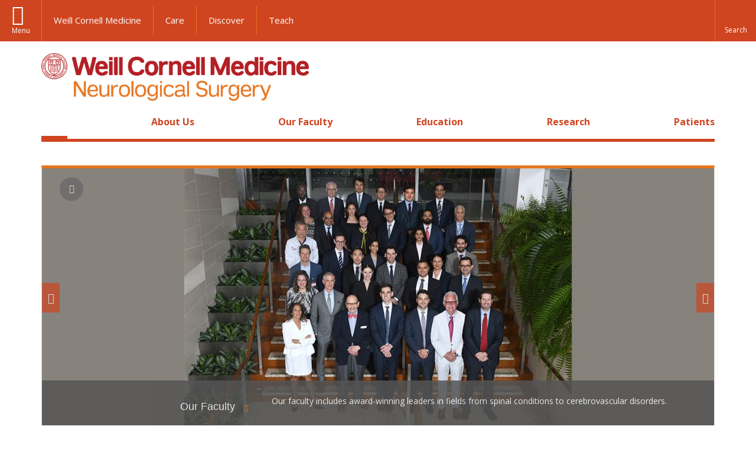

--- FILE ---
content_type: text/html; charset=utf-8
request_url: https://neurosurgery.weill.cornell.edu/
body_size: 14235
content:
<!DOCTYPE html>

<!--[if IE 7]>    <html class="lt-ie9 lt-ie8 no-js"  lang="en" dir="ltr"> <![endif]-->
<!--[if IE 8]>    <html class="lt-ie9 ie8 no-js"  lang="en" dir="ltr"> <![endif]-->
<!--[if gt IE 8]><!--> <html  lang="en" dir="ltr"> <!--<![endif]-->

  <head>
    <meta charset="utf-8" />
<link rel="shortcut icon" href="https://neurosurgery.weill.cornell.edu/sites/all/themes/neurosurgery_academic_subtheme/favicon.ico" />
<meta name="generator" content="Drupal 7 (https://www.drupal.org)" />
<link rel="canonical" href="https://neurosurgery.weill.cornell.edu/" />
<link rel="shortlink" href="https://neurosurgery.weill.cornell.edu/" />
<meta name="twitter:card" content="summary" />
<meta name="twitter:url" content="https://neurosurgery.weill.cornell.edu/home" />
    <title>Neurological Surgery | Weill Cornell Medicine</title>

    <link rel="apple-touch-icon" sizes="57x57" href="/profiles/wcmc/themes/wcm_brand_base/favicons/apple-touch-icon-57x57.png?v=2">
    <link rel="apple-touch-icon" sizes="60x60" href="/profiles/wcmc/themes/wcm_brand_base/favicons/apple-touch-icon-60x60.png?v=2">
    <link rel="apple-touch-icon" sizes="72x72" href="/profiles/wcmc/themes/wcm_brand_base/favicons/apple-touch-icon-72x72.png?v=2">
    <link rel="apple-touch-icon" sizes="76x76" href="/profiles/wcmc/themes/wcm_brand_base/favicons/apple-touch-icon-76x76.png?v=2">
    <link rel="apple-touch-icon" sizes="114x114" href="/profiles/wcmc/themes/wcm_brand_base/favicons/apple-touch-icon-114x114.png?v=2">
    <link rel="apple-touch-icon" sizes="120x120" href="/profiles/wcmc/themes/wcm_brand_base/favicons/apple-touch-icon-120x120.png?v=2">
    <link rel="apple-touch-icon" sizes="144x144" href="/profiles/wcmc/themes/wcm_brand_base/favicons/apple-touch-icon-144x144.png?v=2">
    <link rel="apple-touch-icon" sizes="152x152" href="/profiles/wcmc/themes/wcm_brand_base/favicons/apple-touch-icon-152x152.png?v=2">
    <link rel="apple-touch-icon" sizes="180x180" href="/profiles/wcmc/themes/wcm_brand_base/favicons/apple-touch-icon-180x180.png?v=2">
    <link rel="icon" type="image/png" href="/profiles/wcmc/themes/wcm_brand_base/favicons/favicon-32x32.png?v=2" sizes="32x32">
    <link rel="icon" type="image/png" href="/profiles/wcmc/themes/wcm_brand_base/favicons/favicon-194x194.png?v=2" sizes="194x194">
    <link rel="icon" type="image/png" href="/profiles/wcmc/themes/wcm_brand_base/favicons/favicon-96x96.png?v=2" sizes="96x96">
    <link rel="icon" type="image/png" href="/profiles/wcmc/themes/wcm_brand_base/favicons/android-chrome-192x192.png?v=2" sizes="192x192">
    <link rel="icon" type="image/png" href="/profiles/wcmc/themes/wcm_brand_base/favicons/favicon-16x16.png?v=2" sizes="16x16">
    <link rel="manifest" href="/profiles/wcmc/themes/wcm_brand_base/favicons/manifest.json?v=2">
    <link rel="mask-icon" href="/profiles/wcmc/themes/wcm_brand_base/favicons/safari-pinned-tab.svg?v=2" color="#b31b1b">
    <link rel="shortcut icon" href="/profiles/wcmc/themes/wcm_brand_base/favicons/favicon.ico?v=2">
    <meta name="apple-mobile-web-app-title" content="Weill Cornell Medicine">
    <meta name="application-name" content="Weill Cornell Medicine">
    <meta name="msapplication-TileColor" content="#b31b1b">
    <meta name="msapplication-TileImage" content="/profiles/wcmc/themes/wcm_brand_base/favicons/mstile-144x144.png?v=2">
    <meta name="msapplication-config" content="/profiles/wcmc/themes/wcm_brand_base/favicons/browserconfig.xml?v=2">
    <meta name="theme-color" content="#ffffff">

    <!-- http://t.co/dKP3o1e -->
    <meta name="HandheldFriendly" content="True">
    <meta name="MobileOptimized" content="320">
    <meta name="viewport" content="width=device-width, initial-scale=1.0">
    <link rel="stylesheet" href="https://neurosurgery.weill.cornell.edu/sites/default/files/css/css_kShW4RPmRstZ3SpIC-ZvVGNFVAi0WEMuCnI0ZkYIaFw.css" />
<link rel="stylesheet" href="https://neurosurgery.weill.cornell.edu/sites/default/files/css/css_rOkuVMMGocN2KQ5LCJ-0OYP1dxAyT2HxyKRlZLS_nXU.css" />
<link rel="stylesheet" href="https://neurosurgery.weill.cornell.edu/sites/default/files/css/css_jgZ24-tVn00z-HjEOnVeFwvYx3h6XeNaTqOnyXGFgTc.css" />
<link rel="stylesheet" href="https://neurosurgery.weill.cornell.edu/sites/default/files/css/css__hDFwOqy7DO5pTh7aiJLyjgFR5_gEfFbTEBO6NWA5bE.css" />
<link rel="stylesheet" href="https://fonts.googleapis.com/css?family=Open+Sans:400,300,300italic,400italic,700,700italic" />
<link rel="stylesheet" href="https://neurosurgery.weill.cornell.edu/sites/default/files/css/css_NttyUpOsgGdkYTopOxevUOf8JjnCxcSv6emfnQQG--g.css" />
<link rel="stylesheet" href="https://neurosurgery.weill.cornell.edu/sites/default/files/css/css_PxsPpITToy8ZnO0bJDA1TEC6bbFpGTfSWr2ZP8LuFYo.css" />
    <script src="https://neurosurgery.weill.cornell.edu/sites/default/files/js/js_XexEZhbTmj1BHeajKr2rPfyR8Y68f4rm0Nv3Vj5_dSI.js"></script>
<script src="https://neurosurgery.weill.cornell.edu/sites/default/files/js/js_0r3g81TbxKGemdA_uhBUASKKJjT-W3tWRikY_CGd1Ss.js"></script>
<script src="https://neurosurgery.weill.cornell.edu/sites/default/files/js/js_IC2vqeFv6eSvzMO1oHQyKRXO8JNRFAiet9QUOFr3OFs.js"></script>
<script src="https://neurosurgery.weill.cornell.edu/sites/default/files/js/js_-Kcv89FSp6JrGHwB7cEC0RjThnQQxjY5lUhJvHG5vak.js"></script>
<script src="https://neurosurgery.weill.cornell.edu/sites/default/files/js/js_nTKq6CDmEcl0Q4HnoyT6r1tUCFNlt49yu2SEvkiQpXs.js"></script>
<script>jQuery.extend(Drupal.settings, {"basePath":"\/","pathPrefix":"","setHasJsCookie":0,"ajaxPageState":{"theme":"neurosurgery_academic_subtheme","theme_token":"PKtLgqdMSV5F3Lc_dZEPtGDaHbHPtUYjgOiUYRGAiL4","js":{"profiles\/wcmc\/modules\/custom\/wcmc_fieldable_panes\/js\/wcmc_modal.js":1,"profiles\/wcmc\/modules\/panopoly\/panopoly\/panopoly_widgets\/panopoly-widgets.js":1,"profiles\/wcmc\/modules\/panopoly\/panopoly\/panopoly_widgets\/panopoly-widgets-spotlight.js":1,"profiles\/wcmc\/modules\/custom\/wcm_accessibility\/js\/wcm-accessibility.js":1,"profiles\/wcmc\/themes\/wcm_brand_base\/js\/headroom.min.js":1,"profiles\/wcmc\/themes\/wcm_brand_base\/js\/wcm-pin-header.js":1,"profiles\/wcmc\/themes\/wcm_brand_base\/js\/wcm-external-links.js":1,"profiles\/wcmc\/themes\/wcm_brand_base\/js\/jquery.lockfixed-revB.js":1,"profiles\/wcmc\/themes\/wcm_brand_base\/images\/cta_icons\/svgxuse.min.js":1,"profiles\/wcmc\/modules\/panopoly\/contrib\/jquery_update\/replace\/jquery\/1.7\/jquery.min.js":1,"misc\/jquery-extend-3.4.0.js":1,"misc\/jquery-html-prefilter-3.5.0-backport.js":1,"misc\/jquery.once.js":1,"misc\/drupal.js":1,"profiles\/wcmc\/modules\/panopoly\/contrib\/jquery_update\/replace\/ui\/ui\/minified\/jquery.ui.core.min.js":1,"profiles\/wcmc\/modules\/panopoly\/contrib\/jquery_update\/replace\/ui\/ui\/minified\/jquery.ui.widget.min.js":1,"profiles\/wcmc\/modules\/panopoly\/contrib\/jquery_update\/replace\/ui\/ui\/minified\/jquery.ui.tabs.min.js":1,"profiles\/wcmc\/modules\/panopoly\/contrib\/jquery_update\/replace\/ui\/ui\/minified\/jquery.ui.accordion.min.js":1,"profiles\/wcmc\/modules\/panopoly\/contrib\/jquery_update\/replace\/ui\/external\/jquery.cookie.js":1,"profiles\/wcmc\/modules\/custom\/wcmc_cycle_plugin\/js\/jquery.cycle2.min.js":1,"profiles\/wcmc\/modules\/custom\/wcmc_cycle_plugin\/js\/jquery.cycle2.carousel.min.js":1,"profiles\/wcmc\/modules\/custom\/wcmc_fieldable_panes\/js\/fancybox\/jquery.fancybox.pack.js":1,"profiles\/wcmc\/modules\/custom\/wcmc_fieldable_panes\/js\/fancybox\/helpers\/jquery.fancybox-buttons.js":1,"profiles\/wcmc\/modules\/custom\/wcm_slide_nav\/js\/simplebar.min.js":1,"profiles\/wcmc\/modules\/custom\/wcm_slide_nav\/js\/wcm-slide-nav.js":1,"misc\/form-single-submit.js":1,"profiles\/wcmc\/modules\/panopoly\/panopoly\/panopoly_images\/panopoly-images.js":1,"profiles\/wcmc\/modules\/panopoly\/contrib\/entityreference\/js\/entityreference.js":1,"profiles\/wcmc\/modules\/panopoly\/panopoly\/panopoly_admin\/panopoly-admin.js":1,"profiles\/wcmc\/modules\/panopoly\/panopoly\/panopoly_magic\/panopoly-magic.js":1,"profiles\/wcmc\/modules\/panopoly\/panopoly\/panopoly_theme\/js\/panopoly-accordion.js":1,"profiles\/wcmc\/modules\/custom\/wcmc_banner_receiver\/js\/wcmc_banner_receiver.js":1,"profiles\/wcmc\/modules\/custom\/wcm_d7_paragraphs\/js\/wcm-d7-paragraphs.js":1,"profiles\/wcmc\/modules\/custom\/wcm_events\/js\/main.min.js":1,"profiles\/wcmc\/modules\/panopoly\/contrib\/caption_filter\/js\/caption-filter.js":1,"profiles\/wcmc\/libraries\/jquery.imagesloaded\/jquery.imagesloaded.min.js":1,"profiles\/wcmc\/modules\/custom\/wcmc_carousel\/js\/wcmc_carousel.js":1,"profiles\/wcmc\/themes\/wcm_brand_base\/js\/bootstrap.min.js":1,"profiles\/wcmc\/themes\/wcm_brand_base\/js\/wcm-brand-base-script.js":1,"sites\/all\/themes\/neurosurgery_academic_subtheme\/js\/neurosurgery_academic_subtheme.js":1},"css":{"modules\/system\/system.base.css":1,"modules\/system\/system.messages.css":1,"modules\/system\/system.theme.css":1,"misc\/ui\/jquery.ui.theme.css":1,"misc\/ui\/jquery.ui.accordion.css":1,"profiles\/wcmc\/modules\/custom\/wcmc_fieldable_panes\/js\/fancybox\/jquery.fancybox.css":1,"profiles\/wcmc\/modules\/custom\/wcmc_fieldable_panes\/js\/fancybox\/helpers\/jquery.fancybox-buttons.css":1,"profiles\/wcmc\/modules\/custom\/wcm_slide_nav\/css\/simplebar.css":1,"profiles\/wcmc\/modules\/custom\/wcm_slide_nav\/css\/wcm-slide-nav.css":1,"modules\/field\/theme\/field.css":1,"modules\/node\/node.css":1,"profiles\/wcmc\/modules\/panopoly\/panopoly\/panopoly_admin\/panopoly-admin-navbar.css":1,"profiles\/wcmc\/modules\/panopoly\/panopoly\/panopoly_core\/css\/panopoly-dropbutton.css":1,"profiles\/wcmc\/modules\/panopoly\/panopoly\/panopoly_magic\/css\/panopoly-magic.css":1,"profiles\/wcmc\/modules\/panopoly\/panopoly\/panopoly_theme\/css\/panopoly-featured.css":1,"profiles\/wcmc\/modules\/panopoly\/panopoly\/panopoly_theme\/css\/panopoly-accordian.css":1,"profiles\/wcmc\/modules\/panopoly\/panopoly\/panopoly_theme\/css\/panopoly-layouts.css":1,"profiles\/wcmc\/modules\/panopoly\/panopoly\/panopoly_widgets\/panopoly-widgets.css":1,"profiles\/wcmc\/modules\/panopoly\/panopoly\/panopoly_widgets\/panopoly-widgets-spotlight.css":1,"profiles\/wcmc\/modules\/panopoly\/panopoly\/panopoly_wysiwyg\/panopoly-wysiwyg.css":1,"profiles\/wcmc\/modules\/panopoly\/contrib\/radix_layouts\/radix_layouts.css":1,"modules\/search\/search.css":1,"modules\/user\/user.css":1,"profiles\/wcmc\/modules\/custom\/wcmc_carousel\/css\/wcmc_carousel.css":1,"profiles\/wcmc\/modules\/custom\/wcmc_fieldable_panes\/css\/wcmc_headshot.css":1,"profiles\/wcmc\/modules\/custom\/wcm_d7_paragraphs\/css\/wcm-d7-paragraphs.css":1,"profiles\/wcmc\/modules\/custom\/wcm_elasticsearch\/css\/wcm-elasticsearch.css":1,"profiles\/wcmc\/modules\/custom\/wcm_events\/css\/main.min.css":1,"profiles\/wcmc\/modules\/custom\/wcm_events\/css\/events.css":1,"profiles\/wcmc\/modules\/panopoly\/contrib\/views\/css\/views.css":1,"profiles\/wcmc\/modules\/custom\/panopoly_override\/css\/panopoly-override.css":1,"profiles\/wcmc\/modules\/panopoly\/contrib\/caption_filter\/caption-filter.css":1,"profiles\/wcmc\/modules\/panopoly\/contrib\/ctools\/css\/ctools.css":1,"profiles\/wcmc\/modules\/panopoly\/contrib\/panels\/css\/panels.css":1,"profiles\/wcmc\/modules\/contrib\/biblio\/biblio.css":1,"https:\/\/fonts.googleapis.com\/css?family=Open+Sans:400,300,300italic,400italic,700,700italic":1,"profiles\/wcmc\/themes\/wcm_brand_base\/css\/wcm_brand_base.css":1,"sites\/all\/themes\/neurosurgery_academic_subtheme\/css\/neurosurgery_academic_subtheme.css":1,"profiles\/wcmc\/modules\/panopoly\/panopoly\/panopoly_images\/panopoly-images.css":1}},"CToolsModal":{"modalSize":{"type":"scale","width":".9","height":".9","addWidth":0,"addHeight":0,"contentRight":25,"contentBottom":75},"modalOptions":{"opacity":".55","background-color":"#FFF"},"animationSpeed":"fast","modalTheme":"CToolsModalDialog","throbberTheme":"CToolsModalThrobber"},"panopoly_magic":{"pane_add_preview_mode":"single"},"wcmc_carousel":{"carousel_image_style":"carousel_image"},"currentPath":"home","currentPathIsAdmin":false,"urlIsAjaxTrusted":{"\/":true},"wcm_brand_base":{"toggle_always_pin_header":"0"},"password":{"strengthTitle":"Password compliance:"},"type":"setting"});</script>
  </head>
  <body class="html front not-logged-in no-sidebars page-home region-content wcc no-navbar no-js" >
    <div id="skip-link">
      <a href="#site-main">Skip to main content</a>
    </div>
        <header id="pinned-header">
        <div class="wcm-search"><div class="container"><form class="global-search" action="/" method="post" id="wcm-elasticsearch-blocks-widget-radios" accept-charset="UTF-8" role="search"><span class="search-button-span"><input class="search-button form-submit btn btn-default btn-primary" type="submit" id="edit-submit--2" name="op" value="Perform search" /><svg class="cta-icon cta-icon-search"><use xlink:href="/profiles/wcmc/themes/wcm_brand_base/images/cta_icons/symbol-defs.svg#cta-icon-search"></use></svg></span><span><div class="form-item form-type-textfield form-item-search-keys form-group">
  <label class="element-invisible" for="edit-search-keys--2">Enter the terms you wish to search for. </label>
 <input placeholder="Enter Search Term..." class="global-search-input form-control form-text" role="searchbox" type="text" id="edit-search-keys--2" name="search_keys" value="" size="25" maxlength="128" />
</div>
</span><fieldset><legend class="sr-only">Select Search Option</legend><div id="edit-search-type--2" class="form-radios"><div class="form-item form-type-radio form-item-search-type radio">
  <label for="edit-search-type-pages"><input type="radio" id="edit-search-type-pages" name="search_type" value="pages" checked="checked" class="form-radio" />This Site </label>
</div>
<div class="form-item form-type-radio form-item-search-type radio">
  <label for="edit-search-type-all-sites"><input type="radio" id="edit-search-type-all-sites" name="search_type" value="all_sites" class="form-radio" />All WCM Sites </label>
</div>
<div class="form-item form-type-radio form-item-search-type radio">
  <label for="edit-search-type-people"><input type="radio" id="edit-search-type-people" name="search_type" value="people" class="form-radio" />Directory </label>
</div>
</div></fieldset><input type="hidden" name="form_build_id" value="form-BoB1cV2F__i_kly1C7eomrqmfDCP8u138Bch8oPZs30" />
<input type="hidden" name="form_id" value="wcm_elasticsearch_blocks_widget_radios" />
</form></div></div>
      <div class="brand__nav brand__nav-site-logo">
    <div class="wrap">
      <div
        class="main-menu-toggle"
        tabindex="0"
        role="button"
        aria-label="Menu"
        aria-controls="slide-out-nav"
        aria-pressed="false">Menu</div>

              <div class="wcm-sm-white">
          <a href="https://weill.cornell.edu/">
            <img src="/profiles/wcmc/themes/wcm_brand_base/images/WCM_logo_white.png" alt="Weill Cornell Medicine">
          </a>
        </div>
      
              <ul class="wcm-global-links">
                      <li class="wcm-global-links__wcm first"><a href="https://weill.cornell.edu/">Weill Cornell Medicine</a></li>
            <li><a href="https://weillcornell.org">Care</a></li>
                      <li><a href="https://research.weill.cornell.edu">Discover</a></li>
            <li class="last"><a href="https://weill.cornell.edu/education">Teach</a></li>
        </ul>
      
      <div class="wcm-global-links--secondary-actions">
        
                  <div class="search-trigger" tabindex="0">
            <span role="button" aria-label="Reveal search bar" class="search-trigger-button search-trigger-button--find">
              <svg class="cta-icon cta-icon-search">
                <use xmlns:xlink="http://www.w3.org/1999/xlink" xlink:href="/profiles/wcmc/themes/wcm_brand_base/images/cta_icons/symbol-defs.svg#cta-icon-search"></use>
              </svg>
            </span>
            <span role="button" aria-label="Hide search bar" class="search-trigger-button search-trigger-button--close">
              <svg class="cta-icon cta-icon-close">
                <use xlink:href="/profiles/wcmc/themes/wcm_brand_base/images/cta_icons/symbol-defs.svg#cta-icon-close"></use>
              </svg>
            </span>
          </div>
              </div>
    </div>
  </div>
</header>

<div id="page" >
  <div class="brand">
  <div class="brand__lockup">
    <div class="container">
              <div class="brand__logo">
          <a class="wcm-site-logo" href="/"><img src="https://neurosurgery.weill.cornell.edu/sites/all/themes/neurosurgery_academic_subtheme/logo.png" alt="Neurological Surgery" /></a>
        </div>
        <a class="wcm-site-title wcm-site-title--lockup" href="/">Neurological Surgery</a>
          </div>
  </div>
</div>

  <nav id="slide-out-nav" aria-label="Slide out navigation">
  <div class="slide-out-nav__help">Explore this Website</div>
    <div id="slide-nav">
<ul class="menu"><li class="level-1 home"><a href="/">Home</a></li><li class="first menu-mlid-2441 level-1" data-level="1"><a href="/about-us" class="has-child">About Us</a><button class="slide-nav-toggle" aria-expanded="false"><span class="element-invisible">Toggle About Us menu options</span></button><ul class="collapse menu menu--level-2"><li class="first menu-mlid-2446 level-2" data-level="2"><a href="/about-us/about-neurosurgery" class="has-child">About Neurosurgery</a><button class="slide-nav-toggle" aria-expanded="false"><span class="element-invisible">Toggle About Neurosurgery menu options</span></button><ul class="collapse menu menu--level-3"><li class="first last menu-mlid-3250 level-3" data-level="3"><a href="/about-us/about-neurosurgery/10-keys-authorship-academic-publishing">10 Keys to Authorship in Academic Publishing</a></li>
</ul></li>
<li class="menu-mlid-2447 level-2" data-level="2"><a href="/about-us/our-services">Our Services</a></li>
<li class="menu-mlid-2471 level-2" data-level="2"><a href="/about-us/news-updates" class="has-child">News &amp; Updates</a><button class="slide-nav-toggle" aria-expanded="false"><span class="element-invisible">Toggle News & Updates menu options</span></button><ul class="collapse menu menu--level-3"><li class="first menu-mlid-2631 level-3" data-level="3"><a href="/about-us/news-updates/match-day-2019-new-residents-neurological-surgery">Match Day 2019: New Residents in Neurological Surgery</a></li>
<li class="last menu-mlid-2633 level-3" data-level="3"><a href="/about-us/news-updates/three-new-papers-souweidane-team-expand-pediatric-brain-tumor-canon">Three New Papers From Dr. Souweidane’s Team Expand Pediatric Brain Tumor Canon</a></li>
</ul></li>
<li class="menu-mlid-2472 level-2" data-level="2"><a href="/about-us/speakers-bureau">Speakers Bureau</a></li>
<li class="menu-mlid-2448 level-2" data-level="2"><a href="/about-us/diversity-inclusion" class="has-child">Diversity &amp; Inclusion</a><button class="slide-nav-toggle" aria-expanded="false"><span class="element-invisible">Toggle Diversity & Inclusion menu options</span></button><ul class="collapse menu menu--level-3"><li class="first menu-mlid-2450 level-3" data-level="3"><a href="/about-us/diversity-inclusion/education-advocacy">Education &amp; Advocacy</a></li>
<li class="last menu-mlid-2452 level-3" data-level="3"><a href="/about-us/diversity-inclusion/misperception-creative-genius">The Misperception of Creative Genius</a></li>
</ul></li>
<li class="menu-mlid-2474 level-2" data-level="2"><a href="/about-us/contact-us">Contact Us</a></li>
<li class="last menu-mlid-2547 level-2" data-level="2"><a href="/about-us/faq">FAQ</a></li>
</ul></li>
<li class="menu-mlid-2442 level-1" data-level="1"><a href="/our-faculty" class="has-child">Our Faculty</a><button class="slide-nav-toggle" aria-expanded="false"><span class="element-invisible">Toggle Our Faculty menu options</span></button><ul class="collapse menu menu--level-2"><li class="first menu-mlid-3252 level-2" data-level="2"><a href="/our-faculty/now-recruiting-neurosurgeon-brooklyn-ny">Now Recruiting: Neurosurgeon (Brooklyn, NY)</a></li>
<li class="menu-mlid-3248 level-2" data-level="2"><a href="/our-faculty/now-recruiting-neurosurgeon-complex-spine">Now Recruiting: Neurosurgeon, Complex Spine</a></li>
<li class="last menu-mlid-2869 level-2" data-level="2"><a href="/our-faculty/now-recruiting-neurosurgeons-spine">Now Recruiting: Neurosurgeons (Spine)</a></li>
</ul></li>
<li class="menu-mlid-2443 level-1" data-level="1"><a href="/education" class="has-child">Education</a><button class="slide-nav-toggle" aria-expanded="false"><span class="element-invisible">Toggle Education menu options</span></button><ul class="collapse menu menu--level-2"><li class="first menu-mlid-2528 level-2" data-level="2"><a href="/education/neurosurgery-residency" class="has-child">Neurosurgery Residency</a><button class="slide-nav-toggle" aria-expanded="false"><span class="element-invisible">Toggle Neurosurgery Residency menu options</span></button><ul class="collapse menu menu--level-3"><li class="first menu-mlid-2465 level-3" data-level="3"><a href="/education/neurosurgery-residency/about-neurosurgery-residency-program">About the Neurosurgery Residency Program</a></li>
<li class="menu-mlid-2476 level-3" data-level="3"><a href="/education/neurosurgery-residency/current-weill-cornell-residents">Current Weill Cornell Residents</a></li>
<li class="menu-mlid-2466 level-3" data-level="3"><a href="/education/neurosurgery-residency/alumni-weill-cornell-neurosurgery-residency-program">Alumni  of the Weill Cornell Neurosurgery Residency Program</a></li>
<li class="last menu-mlid-2467 level-3" data-level="3"><a href="/education/neurosurgery-residency/sns-junior-neurosurgery-resident-boot-camp-training">SNS Junior Neurosurgery Resident &#039;Boot Camp&#039; Training</a></li>
</ul></li>
<li class="menu-mlid-2529 level-2" data-level="2"><a href="/education/neurosurgical-fellowships" class="has-child">Neurosurgical Fellowships</a><button class="slide-nav-toggle" aria-expanded="false"><span class="element-invisible">Toggle Neurosurgical Fellowships menu options</span></button><ul class="collapse menu menu--level-3"><li class="first menu-mlid-2477 level-3" data-level="3"><a href="/education/neurosurgical-fellowships/clinical-fellowship-minimally-invasive-spinal-surgery-and">Clinical Fellowship in Minimally Invasive Spinal Surgery and Navigation Fellowship</a></li>
<li class="menu-mlid-2478 level-3" data-level="3"><a href="/education/neurosurgical-fellowships/global-health-neurosurgery-fellowship">Global Health Neurosurgery Fellowship</a></li>
<li class="menu-mlid-2480 level-3" data-level="3"><a href="/education/neurosurgical-fellowships/observational-and-research-spine-surgery-fellowship">Observational and Research Spine Surgery Fellowship</a></li>
<li class="menu-mlid-2481 level-3" data-level="3"><a href="/education/neurosurgical-fellowships/research-fellowship-spine-surgery">Research Fellowship in Spine Surgery</a></li>
<li class="menu-mlid-2482 level-3" data-level="3"><a href="/education/neurosurgical-fellowships/disc-regeneration-research-fellowship">Disc Regeneration Research Fellowship</a></li>
<li class="menu-mlid-2483 level-3" data-level="3"><a href="/education/neurosurgical-fellowships/pediatric-neurosurgery-fellowship">Pediatric Neurosurgery Fellowship</a></li>
<li class="menu-mlid-2485 level-3" data-level="3"><a href="/education/neurosurgical-fellowships/clinical-interventional-neuroradiology-fellowship">Clinical Interventional Neuroradiology Fellowship</a></li>
<li class="menu-mlid-2487 level-3" data-level="3"><a href="/education/neurosurgical-fellowships/skull-base-microneurosurgery-fellowship-training">Skull Base Microneurosurgery Fellowship Training</a></li>
<li class="menu-mlid-2488 level-3" data-level="3"><a href="/education/neurosurgical-fellowships/medical-student-fellowship-pediatric-neuro-oncology">Medical Student Fellowship in Pediatric Neuro-oncology</a></li>
<li class="last menu-mlid-2678 level-3" data-level="3"><a href="/education/neurosurgical-fellowships/surgical-neuro-oncology-fellowship">Surgical Neuro-Oncology Fellowship</a></li>
</ul></li>
<li class="menu-mlid-2532 level-2" data-level="2"><a href="/education/cme-and-other-events-neurological-surgery" class="has-child">Continuing Medical Education in Neurological Surgery</a><button class="slide-nav-toggle" aria-expanded="false"><span class="element-invisible">Toggle Continuing Medical Education in Neurological Surgery menu options</span></button><ul class="collapse menu menu--level-3"><li class="first menu-mlid-2498 level-3" data-level="3"><a href="/education/continuing-medical-education-neurological-surgery/upcoming-meetings-and-courses" class="has-child">Upcoming Meetings and Courses</a><button class="slide-nav-toggle" aria-expanded="false"><span class="element-invisible">Toggle Upcoming Meetings and Courses menu options</span></button><ul class="collapse menu menu--level-4"><li class="first last menu-mlid-2680 level-4" data-level="4"><a href="/education/continuing-medical-education-neurological-surgery/upcoming-meetings-and-courses/must">Must-Attend CME Courses for Fall 2021</a></li>
</ul></li>
<li class="menu-mlid-2598 level-3" data-level="3"><a href="/education/continuing-medical-education-neurological-surgery/endoscopic-and-open-surgical-approaches">Endoscopic and Open Surgical Approaches for Craniosynostosis: A Hands-On Practical Course</a></li>
<li class="menu-mlid-2599 level-3" data-level="3"><a href="/education/continuing-medical-education-neurological-surgery/nyc-miss-minimally-invasive-spinal">NYC-MISS: Minimally Invasive Spinal Surgery and Navigation Hands-on Symposium</a></li>
<li class="last menu-mlid-2597 level-3" data-level="3"><a href="/education/continuing-medical-education-neurological-surgery/principles-and-techniques-complex-spinal">Principles and Techniques of Complex Spinal Reconstruction</a></li>
</ul></li>
<li class="menu-mlid-2681 level-2" data-level="2"><a href="/education/neuropsychology-externships">Neuropsychology Externships</a></li>
<li class="menu-mlid-2527 level-2" data-level="2"><a href="/education/medical-student-programs-neurological-surgery" class="has-child">Medical Student Programs in Neurological Surgery</a><button class="slide-nav-toggle" aria-expanded="false"><span class="element-invisible">Toggle Medical Student Programs in Neurological Surgery menu options</span></button><ul class="collapse menu menu--level-3"><li class="first menu-mlid-2462 level-3" data-level="3"><a href="/education/medical-student-programs-neurological-surgery/medical-student-internship">Medical Student Internship</a></li>
<li class="menu-mlid-2463 level-3" data-level="3"><a href="/education/medical-student-programs-neurological-surgery/medical-student-fellowship">Medical Student Fellowship</a></li>
<li class="last menu-mlid-2464 level-3" data-level="3"><a href="/education/medical-students/medical-student-neuroanatomy-elective">Medical Student Neuroanatomy Elective</a></li>
</ul></li>
<li class="menu-mlid-2531 level-2" data-level="2"><a href="/education/global-health" class="has-child">Global Health</a><button class="slide-nav-toggle" aria-expanded="false"><span class="element-invisible">Toggle Global Health menu options</span></button><ul class="collapse menu menu--level-3"><li class="first menu-mlid-2468 level-3" data-level="3"><a href="/education/global-health/tanzania">Tanzania</a></li>
<li class="menu-mlid-2470 level-3" data-level="3"><a href="/education/global-health/senegal">Senegal</a></li>
<li class="last menu-mlid-2469 level-3" data-level="3"><a href="/education/global-health/antigua-barbuda">Antigua &amp; Barbuda</a></li>
</ul></li>
<li class="last menu-mlid-2530 level-2" data-level="2"><a href="/education/neurosurgical-innovations-and-training-center" class="has-child">Neurosurgical Innovations and Training Center</a><button class="slide-nav-toggle" aria-expanded="false"><span class="element-invisible">Toggle Neurosurgical Innovations and Training Center menu options</span></button><ul class="collapse menu menu--level-3"><li class="first menu-mlid-2490 level-3" data-level="3"><a href="/education/surgical-innovations-laboratory/surgical-innovations-lab-education">Education in the Neurosurgical Innovations and Training Center</a></li>
<li class="menu-mlid-2491 level-3" data-level="3"><a href="/education/neurosurgical-innovations-and-training-center/courses-surgical-innovations-lab">Courses at the Surgical Innovations Lab</a></li>
<li class="menu-mlid-2494 level-3" data-level="3"><a href="/education/neurosurgical-innovations-and-training-center/individual-training-courses">Individual Training Courses</a></li>
<li class="menu-mlid-2495 level-3" data-level="3"><a href="/education/neurosurgical-innovations-and-training-center/complex-surgical-approaches-skull-base-hands">Complex Surgical Approaches to the Skull Base: Hands-On Dissection</a></li>
<li class="last menu-mlid-2497 level-3" data-level="3"><a href="/education/surgical-innovations-laboratory/skull-base-course-photos">Skull Base Course Photos</a></li>
</ul></li>
</ul></li>
<li class="menu-mlid-2444 level-1" data-level="1"><a href="/research" class="has-child">Research</a><button class="slide-nav-toggle" aria-expanded="false"><span class="element-invisible">Toggle Research menu options</span></button><ul class="collapse menu menu--level-2"><li class="first menu-mlid-2534 level-2" data-level="2"><a href="/research/our-laboratories" class="has-child">Our Laboratories</a><button class="slide-nav-toggle" aria-expanded="false"><span class="element-invisible">Toggle Our Laboratories menu options</span></button><ul class="collapse menu menu--level-3"><li class="first menu-mlid-2582 level-3" data-level="3"><a href="/research/our-laboratories/dr-michael-kaplitt-molecular-neurosurgery-research">Dr. Michael Kaplitt: Molecular Neurosurgery Research</a></li>
<li class="menu-mlid-2585 level-3" data-level="3"><a href="/research/our-laboratories/dr-roger-hartl-biological-spine-tissue">Dr. Roger Hartl: Biological Spine Tissue</a></li>
<li class="last menu-mlid-2584 level-3" data-level="3"><a href="/research/our-laboratories/pediatric-neuro-oncology-laboratories-childrens-brain-tumor-project" class="has-child">Pediatric Neuro-oncology Laboratories (Children&#039;s Brain Tumor Project)</a><button class="slide-nav-toggle" aria-expanded="false"><span class="element-invisible">Toggle Pediatric Neuro-oncology Laboratories (Children's Brain Tumor Project) menu options</span></button><ul class="collapse menu menu--level-4"><li class="first menu-mlid-2587 level-4" data-level="4"><a href="/research/our-laboratories/pediatric-neuro-oncology-laboratories-childrens-brain-tumor-project/dr">Dr. Jeffrey Greenfield: Pediatric Neuro-oncology</a></li>
<li class="last menu-mlid-2592 level-4" data-level="4"><a href="/research/our-laboratories/pediatric-neuro-oncology-laboratories-childrens-brain-tumor-project/dr-0">Dr. Mark Souweidane: Pediatric Neuro-oncology</a></li>
</ul></li>
</ul></li>
<li class="menu-mlid-2535 level-2" data-level="2"><a href="/research/clinical-trials">Clinical Trials</a></li>
<li class="menu-mlid-2563 level-2" data-level="2"><a href="/research/research-studies">Research Studies</a></li>
<li class="menu-mlid-2538 level-2" data-level="2"><a href="/research/surgical-videos">Surgical Videos</a></li>
<li class="last menu-mlid-2667 level-2" data-level="2"><a href="/research/publications" title="">Publications</a></li>
</ul></li>
<li class="last menu-mlid-3251 level-1" data-level="1"><a href="https://neurosurgery.weillcornell.org" title="">Patients</a></li>
</ul></div>  <ul class="wcm-global-links--sm">
    <li><a href="https://weill.cornell.edu">Weill Cornell Medicine</a></li>
    <li><a href="https://weillcornell.org">Care</a></li>
    <li><a href="https://research.weill.cornell.edu">Discover</a></li>
    <li><a href="https://weill.cornell.edu/education">Teach</a></li>
  </ul>
</nav>

<nav class="main-nav" aria-label="Primary">
  <div class="container">
    <div id="main-nav">
<ul class="menu justify-items"><li class="level-1 home"><a href="/">Home</a></li><li class="first has-children menu-mlid-2441 level-1"><a href="/about-us">About Us</a></li>
<li class="has-children menu-mlid-2442 level-1"><a href="/our-faculty">Our Faculty</a></li>
<li class="has-children menu-mlid-2443 level-1"><a href="/education">Education</a></li>
<li class="has-children menu-mlid-2444 level-1"><a href="/research">Research</a></li>
<li class="last menu-mlid-3251 level-1"><a href="https://neurosurgery.weillcornell.org" title="">Patients</a></li>
</ul></div>  </div>
</nav>


  <div id="site-main" class="site-main">
    <div class="container">
                            </div>
    
  
  <div class="neurosurgery_academic_homepage" >
  
  <!--CAROUSEL--> 
  <div class="container-fluid homepage_carousel">
    <div class="container">
      <div class="row">
        <div class="col-md-12">
          <div class="panel-pane pane-views-panes pane-carousel-panel-pane-1" >
  
      
  
  <div class="view view-carousel view-id-carousel view-display-id-panel_pane_1 view-dom-id-a3fc07e4aabdeee39d888f3d952c8b85">
        
  
  
    <div id="view-dom-id-a3fc07e4aabdeee39d888f3d952c8b85">
    <div class="cycle-slideshow"
      data-cycle-slides="> div.views-row"
      data-cycle-timeout="5000"
      data-cycle-auto-height="container"
      data-cycle-loader="wait"
      data-cycle-prev="#view-dom-id-a3fc07e4aabdeee39d888f3d952c8b85 .previous"
      data-cycle-next="#view-dom-id-a3fc07e4aabdeee39d888f3d952c8b85 .next"
      data-cycle-pager="#thumbnail-pager-view-dom-id-a3fc07e4aabdeee39d888f3d952c8b85"
      data-cycle-pager-template="<a href='#' class='cycle-slide'><img src='{{API.customGetImageSrc}}' alt='{{API.customGetImageAltTag}}' width='120'></a>"
      data-caption="#slide-counter-view-dom-id-a3fc07e4aabdeee39d888f3d952c8b85"
      data-cycle-log="false"
      data-cycle-pager-event-bubble="false"
      data-cycle-fx="fade"
      data-cycle-manual-fx="fade">
              <button aria-label="pause play" class="slide-control cycle-pause pause"></button>
            <button aria-label="previous" class="slide-control cycle-prev previous"></button>
      <button aria-label="next" class="slide-control cycle-next next"></button>
        <div class="views-row views-row-1 views-row-odd views-row-first">
    
<div class="carousel-slide">
  <div class="slide-image">
              <a href="https://neurosurgery.weill.cornell.edu/our-faculty">
            <img class="carousel-image" src="https://neurosurgery.weill.cornell.edu/sites/default/files/styles/carousel_image/public/carousel_slides/caraousel_faculty_2024_1300x500.jpg?itok=B_HVmJHH" width="1300" height="500" alt="Weill Cornell Medicine Neurological Surgery Faculty 2024" />          </a>
      </div>
    <div class="slide-text">
    <div class="slide-caption-wrap container">
      <div class="slide-title-wrap">
               <h2 class="slide-title">
                      <a href="https://neurosurgery.weill.cornell.edu/our-faculty">
                      Our Faculty                      </a>
                  </h2>
              </div>
      <p>Our faculty includes award-winning leaders in fields from spinal conditions to cerebrovascular disorders.  </p>    </div>
  </div>
  </div>
  </div>
  <div class="views-row views-row-2 views-row-even">
    
<div class="carousel-slide">
  <div class="slide-image">
              <a href="https://neurosurgery.weill.cornell.edu/education/continuing-medical-education-neurological-surgery/upcoming-meetings-and-courses">
            <img class="carousel-image" src="https://neurosurgery.weill.cornell.edu/sites/default/files/styles/carousel_image/public/carousel_slides/education-cme-1300x500.jpg?itok=O-2-_k--" width="1300" height="500" alt="Weill Cornell Medicine Neurosurgery Professional Courses" title="Weill Cornell Medicine Neurosurgery CME Courses" />          </a>
      </div>
    <div class="slide-text">
    <div class="slide-caption-wrap container">
      <div class="slide-title-wrap">
               <h2 class="slide-title">
                      <a href="https://neurosurgery.weill.cornell.edu/education/continuing-medical-education-neurological-surgery/upcoming-meetings-and-courses">
                      Professional Courses                      </a>
                  </h2>
              </div>
      <p>We offer a full roster of continuing medical education events, including lectures and seminars as well as hands-on lab courses. See what's on the calendar now.</p>    </div>
  </div>
  </div>
  </div>
  <div class="views-row views-row-3 views-row-odd">
    
<div class="carousel-slide">
  <div class="slide-image">
              <a href="https://neurosurgery.weill.cornell.edu/education/residency/about-program">
            <img class="carousel-image" src="https://neurosurgery.weill.cornell.edu/sites/default/files/styles/carousel_image/public/carousel_slides/carousel-residents2023-img_7653.jpg?itok=vWykymOh" width="1300" height="500" alt="Weill Cornell Medicine Neurosurgery Residency" />          </a>
      </div>
    <div class="slide-text">
    <div class="slide-caption-wrap container">
      <div class="slide-title-wrap">
               <h2 class="slide-title">
                      <a href="https://neurosurgery.weill.cornell.edu/education/residency/about-program">
                      Our Residency Program                      </a>
                  </h2>
              </div>
      <p><span>The Weill Cornell Medicine neurosurgery residency program provides extensive and exciting opportunities at one of the busiest neurosurgical practices in the United States. TAKE OUR VIDEO TOUR!</span></p>    </div>
  </div>
  </div>
  </div>
  <div class="views-row views-row-4 views-row-even">
    
<div class="carousel-slide">
  <div class="slide-image">
              <a href="https://neurosurgery.weill.cornell.edu/research">
            <img class="carousel-image" src="https://neurosurgery.weill.cornell.edu/sites/default/files/styles/carousel_image/public/carousel_slides/research-laboratories-1300-img_0206-cbtp_0.jpg?itok=WgkGBBsZ" width="1300" height="500" alt="Weill Cornell Medicine Neurosurgery Research Laboratories " title="Weill Cornell Medicine Neurosurgery Research Laboratories " />          </a>
      </div>
    <div class="slide-text">
    <div class="slide-caption-wrap container">
      <div class="slide-title-wrap">
               <h2 class="slide-title">
                      <a href="https://neurosurgery.weill.cornell.edu/research">
                      Research                      </a>
                  </h2>
              </div>
      <p><span>The Weill Cornell Medicine neurosurgical research teams are committed to discovery, including basic scientific research and translational investigations that deliver new treatments to our patients</span></p>    </div>
  </div>
  </div>
  </div>
  <div class="views-row views-row-5 views-row-odd views-row-last">
    
<div class="carousel-slide">
  <div class="slide-image">
              <a href="https://neurosurgery.weill.cornell.edu/education/fellowships/">
            <img class="carousel-image" src="https://neurosurgery.weill.cornell.edu/sites/default/files/styles/carousel_image/public/carousel_slides/wcmclinicalinrfellowship.jpg?itok=oVSIRzKN" width="1300" height="500" alt="Weill Cornell Medicine Clinical Interventional Neuroradiology Fellowship" />          </a>
      </div>
    <div class="slide-text">
    <div class="slide-caption-wrap container">
      <div class="slide-title-wrap">
               <h2 class="slide-title">
                      <a href="https://neurosurgery.weill.cornell.edu/education/fellowships/">
                      Clinical and Research Fellowships                      </a>
                  </h2>
              </div>
      <p>Our fellows gain valuable experience in all aspects of procedures and research involving the brain, spine, head and neck.</p>    </div>
  </div>
  </div>
  </div>
    </div>

        <div class="thumbnail-controller">
        <div class="thumbnail-controller-wrap">
          <div class="thumbnail-controller-wrap-inner">
            <a href="#" class="previous pager">&laquo; Previous</a>
            <div id="thumbnail-pager-view-dom-id-a3fc07e4aabdeee39d888f3d952c8b85" class="thumbnail-pager carousel_visible_4"
                 data-cycle-slides="> a"
                 data-cycle-timeout="5000"
                 data-cycle-auto-height="0"
                 data-cycle-fx="carousel"
                 data-cycle-carousel-visible="4"
                 data-cycle-carousel-fluid="true"
                 data-cycle-pager-event-bubble="false"
                 data-allow-wrap="false"
                 data-cycle-log="false"></div>
            <a href="#" class="next pager">Next &raquo;</a>
          </div>
      </div>
    </div>
        <div class="mobile-pager">
      <a class="previous ss-icon" href="#">navigateleft</a>
      <p id="slide-counter-view-dom-id-a3fc07e4aabdeee39d888f3d952c8b85" class="slide-counter"></p>
      <a class="next ss-icon" href="#">navigateright</a>
    </div>
  </div>
  
  
  
  
  
  
</div>
  
  </div>
        </div>
      </div>
    </div>
  </div>

  <!--ROW 1--> 
  <div class="container-fluid homepage_row_1">
    <div class="container">
      <div class="row">
        <div class="col-md-8 homepage_row_1_1">
          <div class="panel-pane pane-views-panes pane-news-panel-pane-6" >
  
      
  
  <div class="view view-news view-id-news view-display-id-panel_pane_6 view-dom-id-cdaba991f35235faa4f9bfda20aa88ed">
        
  
  
      <div class="view-content">
      <h2><a href="/about-us/news-updates">All News</a></h2>
  <div class="views-row views-row-1 views-row-odd views-row-first clearfix view-teaser col-md-6">
      
          <h3 class="teaser-title">Cristian Rivera Foundation Sets New Record with $365,000 Gift to Advance DIPG Research at Weill Cornell Medicine </h3>    
  <div class="views-field views-field-created">        <h5 class="field-content">Jan 8 2026 - 12:30pm</h5>  </div>  
          <div class="teaser-image"><img src="https://neurosurgery.weill.cornell.edu/sites/default/files/news_images/img_06386.jpeg" width="1600" height="1200" alt="Kenan and Souweidane " /></div>    
  <div class="views-field views-field-body">        <span class="field-content">Kenan Thompson, Dr. Mark Souweidane and John RiveraThe Cristian Rivera Foundation (CRF) reached a historic milestone in its mission to cure diffuse intrinsic pontine glioma (DIPG) with a $365,000...</span>  </div>  
  <div class="views-field views-field-nothing">        <div class="field-content views-field-teaser"><a href=/about-us/news-updates/cristian-rivera-foundation-sets-new-record-365000-gift-advance-dipg-research aria-label="Read full article about Cristian Rivera Foundation Sets New Record with $365,000 Gift to Advance DIPG Research at Weill Cornell Medicine ">Read full article</a></div>  </div>  </div>
  <div class="views-row views-row-2 views-row-even views-row-last clearfix view-teaser col-md-6">
      
          <h3 class="teaser-title">Neurosurgery Team Members Honored With BOLT Awards for Leadership and Teamwork</h3>    
  <div class="views-field views-field-created">        <h5 class="field-content">Jan 8 2026 - 11:20am</h5>  </div>  
          <div class="teaser-image"><img src="https://neurosurgery.weill.cornell.edu/sites/default/files/news_images/image3.png" width="640" height="481" alt="Nicole" /></div>    
  <div class="views-field views-field-body">        <span class="field-content">The Department of Neurological Surgery at Weill Cornell Medicine recognized three exceptional colleagues with the quarterly BOLT Award, honoring individuals who exemplify Balanced, Outstanding,...</span>  </div>  
  <div class="views-field views-field-nothing">        <div class="field-content views-field-teaser"><a href=/about-us/news-updates/neurosurgery-team-members-honored-bolt-awards-leadership-and-teamwork-0 aria-label="Read full article about Neurosurgery Team Members Honored With BOLT Awards for Leadership and Teamwork">Read full article</a></div>  </div>  </div>
    </div>
  
  
  
  
  
  
</div>
  
  </div>
        </div>
        <div class="col-md-4 homepage_row_1_2">
          <div class="panel-pane pane-fieldable-panels-pane pane-vuuid-9edaf49c-6d84-4916-afe0-d6d1ec18f713 pane-bundle-text" >
  
      
  
  <div class="fieldable-panels-pane">
    <div class="field-basic-text-text">
    <div class="field-content-items">
          <p><img alt="Neurosurgery Residency at Weill Cornell Medicine in New York" title="Neurosurgery Residency at Weill Cornell Medicine in New York" class="media-element file-default panopoly-image-original" data-delta="8" src="https://neurosurgery.weill.cornell.edu/sites/default/files/styles/panopoly_image_original/public/education-residency-brenton-330-img_2189.jpg?itok=z5k_XHxF" /></p>
<h2>Neurosurgery Residency</h2>
<p>Our faculty members are committed to educating future neurosurgeons, who hone their skills in one of the busiest hospitals in the nation. The experience is unparalleled. </p>
<p><a href="/education/residency">Neurosurgical Residency at Weill Cornell</a></p>
      </div>
</div>
</div>

  
  </div>
        </div>
      </div>
    </div>
  </div>

  <!--ROW 2--> 
  <div class="container-fluid homepage_row_2">
    <div class="container">
      <div class="row">
        <div class="col-md-4 homepage_row_2_1">
          <div class="panel-pane pane-fieldable-panels-pane pane-vuuid-21f9bd70-4900-4b78-aa56-e10d354d9a79 pane-bundle-text" >
  
      
  
  <div class="fieldable-panels-pane">
    <div class="field-basic-text-text">
    <div class="field-content-items">
          <div class="caption caption-left panopoly-image-original"><div class="caption-width-container" style="width: auto;"><div class="caption-inner"><img alt="Weill Cornell Medicine Neurosurgery Research Laboratories " title="Weill Cornell Medicine Neurosurgery Research Laboratories " class="media-element file-default panopoly-image-original" data-delta="4" src="https://neurosurgery.weill.cornell.edu/sites/default/files/styles/panopoly_image_original/public/research-laboratories-330x220-img_873-homepage.jpg?itok=bitRVd2v"></div></div></div><p></p><p><br><br></p><h2>In the Lab</h2><p>Our laboratory neuroscientists create the cures of tomorrow. Find out what's going on in our laboratories, what clinical trials are available, and what advances are on the horizon.</p><p><a href="/research">Research</a></p><p><strong>PLUS:</strong> A Gallery of Covers, featuring more than two dozen of our academic papers that have been selected for journal covers. <strong><a href="/gallery-covers">See the Gallery</a></strong></p>      </div>
</div>
</div>

  
  </div>
<div class="panel-pane pane-fieldable-panels-pane pane-vuuid-d446289e-3a47-4d13-a29b-1a743263dcf8 pane-bundle-text" >
  
      
  
  <div class="fieldable-panels-pane">
    <div class="field-basic-text-text">
    <div class="field-content-items">
          <p><img alt="Weill Cornell Medicine Neurosurgery Clinical Trials" class="media-element file-default panopoly-image-original" data-delta="8" src="https://neurosurgery.weill.cornell.edu/sites/default/files/styles/panopoly_image_original/public/wcmneurosurgeryclinicaltrials.jpg?itok=Hl2UZ-Ck" /><br />
<h2>Clinical Trials</h2>
<p>Our innovative clinical trials offer groundbreaking new treatment options for patients with challenging neurosurgical conditions, from tumors to strokes to movement disorders.</p>
<p><a href="/research/clinical-trials">Clinical Trials</a></p>
      </div>
</div>
</div>

  
  </div>
        </div>
        <div class="col-md-8 homepage_row_2_2">
          <div class="panel-pane pane-fieldable-panels-pane pane-vuuid-a579b562-8857-4f2c-821d-cc4c0b56800c pane-bundle-text" >
  
      
  
  <div class="fieldable-panels-pane">
    <div class="field-basic-text-text">
    <div class="field-content-items">
          <p><img alt="Advanced neurosurgery at Weill Cornell Medicine" title="Advanced neurosurgery at Weill Cornell Medicine" style="float: right;" class="media-element file-default panopoly-image-original" data-delta="7" src="https://neurosurgery.weill.cornell.edu/sites/default/files/styles/panopoly_image_original/public/about-us-home-kaplitt-330x220-img_1269.jpg?itok=i7aOLJCF"></p><p></p><h2>About Weill Cornell Medicine Neurosurgery</h2><p><span>Weill Cornell Medicine neurosurgeons are premier providers of minimally invasive <span>surgical procedures for</span> conditions affecting the brain and spine in both adults and pediatric patients. Our world-class spine surgeons lead patient care at Och Spine at NewYork-Presbyterian/Weill Cornell Medical Center. We are also a leading academic center for neurosurgical education and research, offering unique opportunities for medical students, residents, and fellows. With our commitment to advancing the field of neurosurgery, our patients benefit from the most advanced technology and best-in-class care, delivered by world-class neurosurgeons at the program named by Newsweek/Statista as the #1 <span>neurosurgery service </span>in New York. </span></p><p><span><a href="/about-us">About Us</a></span></p>      </div>
</div>
</div>

  
  </div>
<div class="panel-pane pane-fieldable-panels-pane pane-vuuid-6126f723-f0cc-4f24-a668-678f41a4b17e pane-bundle-text" >
  
      
  
  <div class="fieldable-panels-pane">
    <div class="field-basic-text-text">
    <div class="field-content-items">
          <div class="caption caption-right">
<div class="caption-width-container" style="width: auto;">
<div class="caption-inner"><img alt="CME Courses at Weill Cornell Medicine Neurosurgery" title="CME Courses at Weill Cornell Medicine Neurosurgery" class="media-element file-default panopoly-image-original" data-delta="7" src="https://neurosurgery.weill.cornell.edu/sites/default/files/styles/panopoly_image_original/public/education-cme-330x220-img_2821.jpg?itok=2vFRh8Yp" /></div>
</div>
</div>
</p>
</p>
<h2>Continuing Medical Education and Other Events</h2>
</p>
<p>CME courses, Grand Rounds, and other events hosted by Weill Cornell Medicine Neurological Surgery<br /><a href="/education/continuing-medical-education">Continuing Medical Education<br /></a></p>
<p><strong><a href="/education/continuing-medical-education-neurological-surgery/upcoming-meetings-and-courses">See calendar of all upcoming courses and events</a></strong></p>
<p><a href="https://lp.constantcontactpages.com/su/fLu2au7/cmeall">Join our mailing list to receive email notifications about new courses.</a></p>
      </div>
</div>
</div>

  
  </div>
<div class="panel-pane pane-fieldable-panels-pane pane-vuuid-9fbeb92a-b288-4627-9619-5f7a83e51260 pane-bundle-text" >
  
      
  
  <div class="fieldable-panels-pane">
    <div class="field-basic-text-text">
    <div class="field-content-items">
          <div class="caption caption-right">
<div class="caption-width-container" style="width: auto;">
<div class="caption-inner"><img alt="Weill Cornell Medicine Neurosurgery Speaker's Bureau" class="media-element file-default panopoly-image-original" data-delta="1" src="https://neurosurgery.weill.cornell.edu/sites/default/files/styles/panopoly_image_original/public/wcmneurosurgeryspeakersbureau.jpg?itok=KZ6T0TYl" /></div>
</div>
</div>
</p>
<h2>Speakers Bureau</h2>
</p>
<p>Our top neurosurgeons are sought-after event speakers in New York City and around the world — at grand rounds, conferences, corporate events, and more.</p>
<p><a href="/about-us/speakers-bureau">Speakers Bureau</a></p>
      </div>
</div>
</div>

  
  </div>
        </div>
      </div>
    </div>
  </div>

  <!--ROW 3--> 
  <div class="container-fluid homepage_row_3">
    <div class="container">
      <div class="row">
        <div class="col-md-8 homepage_row_3_1">
                  </div>
        <div class="col-md-4 homepage_row_3_2">
                  </div>
      </div>
    </div>
  </div>
</div>

  </div>

  <footer class="page-footer">

  <div class="footer-contact">
    <div class="container">
      <div class="footer-contact__map-link"><a href="https://www.google.co.in/maps/place/525+E+68th+St,+New+York,+NY+10065,+USA/@40.7643962,-73.956119,17z/data=!3m1!4b1!4m5!3m4!1s0x">Our Location</a></div>
      <div class="footer-contact__site-name"><a href="/">Neurological Surgery</a></div>
      <div class="footer-contact__contact-us"><a href="/about-us/contact-us">Contact Us</a></div>
          </div>
  </div>

    <div class="footer-site">
      <div class="container">
        <div class="footer-site-info">
          <div class="footer-address">
                        <div class="footer-address__address">
              525 E. 68th St., Starr 651, Box 99<br>
              New York, NY 10065<br>
                                        </div>
          </div>

                      <nav class="footer-nav" aria-label="Footer">
              
  <div id="block-menu-block-2" class="block block-menu-block">

    
  <div class="content">
    
<ul class="menu"><li class="first menu-mlid-2441 level-1"><a href="/about-us">About Us</a><ul class="menu"><li class="first has-children menu-mlid-2446 level-2"><a href="/about-us/about-neurosurgery">About Neurosurgery</a></li>
<li class="menu-mlid-2447 level-2"><a href="/about-us/our-services">Our Services</a></li>
<li class="has-children menu-mlid-2471 level-2"><a href="/about-us/news-updates">News &amp; Updates</a></li>
<li class="menu-mlid-2472 level-2"><a href="/about-us/speakers-bureau">Speakers Bureau</a></li>
<li class="has-children menu-mlid-2448 level-2"><a href="/about-us/diversity-inclusion">Diversity &amp; Inclusion</a></li>
<li class="menu-mlid-2474 level-2"><a href="/about-us/contact-us">Contact Us</a></li>
<li class="last menu-mlid-2547 level-2"><a href="/about-us/faq">FAQ</a></li>
</ul></li>
<li class="menu-mlid-2442 level-1"><a href="/our-faculty">Our Faculty</a><ul class="menu"><li class="first menu-mlid-3252 level-2"><a href="/our-faculty/now-recruiting-neurosurgeon-brooklyn-ny">Now Recruiting: Neurosurgeon (Brooklyn, NY)</a></li>
<li class="menu-mlid-3248 level-2"><a href="/our-faculty/now-recruiting-neurosurgeon-complex-spine">Now Recruiting: Neurosurgeon, Complex Spine</a></li>
<li class="last menu-mlid-2869 level-2"><a href="/our-faculty/now-recruiting-neurosurgeons-spine">Now Recruiting: Neurosurgeons (Spine)</a></li>
</ul></li>
<li class="menu-mlid-2443 level-1"><a href="/education">Education</a><ul class="menu"><li class="first has-children menu-mlid-2528 level-2"><a href="/education/neurosurgery-residency">Neurosurgery Residency</a></li>
<li class="has-children menu-mlid-2529 level-2"><a href="/education/neurosurgical-fellowships">Neurosurgical Fellowships</a></li>
<li class="has-children menu-mlid-2532 level-2"><a href="/education/cme-and-other-events-neurological-surgery">Continuing Medical Education in Neurological Surgery</a></li>
<li class="menu-mlid-2681 level-2"><a href="/education/neuropsychology-externships">Neuropsychology Externships</a></li>
<li class="has-children menu-mlid-2527 level-2"><a href="/education/medical-student-programs-neurological-surgery">Medical Student Programs in Neurological Surgery</a></li>
<li class="has-children menu-mlid-2531 level-2"><a href="/education/global-health">Global Health</a></li>
<li class="last has-children menu-mlid-2530 level-2"><a href="/education/neurosurgical-innovations-and-training-center">Neurosurgical Innovations and Training Center</a></li>
</ul></li>
<li class="menu-mlid-2444 level-1"><a href="/research">Research</a><ul class="menu"><li class="first has-children menu-mlid-2534 level-2"><a href="/research/our-laboratories">Our Laboratories</a></li>
<li class="menu-mlid-2535 level-2"><a href="/research/clinical-trials">Clinical Trials</a></li>
<li class="has-children menu-mlid-2563 level-2"><a href="/research/research-studies">Research Studies</a></li>
<li class="menu-mlid-2538 level-2"><a href="/research/surgical-videos">Surgical Videos</a></li>
<li class="last menu-mlid-2667 level-2"><a href="/research/publications" title="">Publications</a></li>
</ul></li>
<li class="last menu-mlid-3251 level-1"><a href="https://neurosurgery.weillcornell.org" title="">Patients</a></li>
</ul>  </div>
</div>
            </nav>
                  </div>

                  <div class="footer-statement">
            <div class="footer-statement__emblem"></div>
            <div class="footer-statement__statement">
              <strong>Care. Discover. Teach.</strong> With a legacy of putting patients first, Weill Cornell Medicine is committed to providing exemplary and individualized clinical care, making groundbreaking biomedical discoveries, and educating generations of exceptional doctors and scientists.
            </div>
          </div>
        
        <div class="footer-partnership">
          <a href="https://weill.cornell.edu/" class="footer-partnership__wcm" aria-label="Weill Cornell Medicine footer logo">Weill Cornell Medicine</a>
                  </div>

        <div class="footer-links">
          <div class="footer-links__copyright">&copy; Weill Cornell Medicine.</div>
          <nav class="footer-links__menu navigation" aria-label="Global Footer">
            <ul>
              <li><a aria-label="View the Privacy & Legal notice for WCM sites" href="https://weill.cornell.edu/legal/" title="">Privacy & Legal</a></li>
              <li><a aria-label="View the Equal Education & Employment notice" href="https://careers.weill.cornell.edu/about-weill-cornell/wcm-eeo-statement" title="">Equal Education & Employment</a></li>
              <li><a aria-label="Go to the WCM Careers site" href="https://weill.cornell.edu/careers" title="">Careers</a></li>
              <li><a aria-label="Find out more about giving to WCM" href="https://give.weill.cornell.edu" title="">Giving</a></li>
              <li><a aria-label="Go to the WCM Directory Search" href="https://directory.weill.cornell.edu/" title="">Directory</a></li>
              <li><a aria-label="Find out how to request web accessibility assistance" href="https://weill.cornell.edu/accessibility" title="">Web Accessibility Assistance</a></li>
            </ul>
          </nav>
        </div>
      </div>
    </div>

  </footer>

  <div id="slide-nav-overlay"></div>
</div>
    <script src="https://neurosurgery.weill.cornell.edu/sites/default/files/js/js_Y2LxC1dyhyOaafX8fC5m_rG-6w0-GUmYnAdhvdtlNRc.js"></script>
<script src="https://neurosurgery.weill.cornell.edu/sites/default/files/js/js_rgIu3LOd-t55N00RHa0RwYhJ94Uf0prZonl-QpY0G7Q.js"></script>
  </body>
</html>


--- FILE ---
content_type: text/javascript
request_url: https://neurosurgery.weill.cornell.edu/sites/default/files/js/js_0r3g81TbxKGemdA_uhBUASKKJjT-W3tWRikY_CGd1Ss.js
body_size: 58634
content:
/*! jQuery UI - v1.10.2 - 2013-03-14
* http://jqueryui.com
* Copyright 2013 jQuery Foundation and other contributors; Licensed MIT */
(function(e,t){function i(t,i){var a,n,r,o=t.nodeName.toLowerCase();return"area"===o?(a=t.parentNode,n=a.name,t.href&&n&&"map"===a.nodeName.toLowerCase()?(r=e("img[usemap=#"+n+"]")[0],!!r&&s(r)):!1):(/input|select|textarea|button|object/.test(o)?!t.disabled:"a"===o?t.href||i:i)&&s(t)}function s(t){return e.expr.filters.visible(t)&&!e(t).parents().addBack().filter(function(){return"hidden"===e.css(this,"visibility")}).length}var a=0,n=/^ui-id-\d+$/;e.ui=e.ui||{},e.extend(e.ui,{version:"1.10.2",keyCode:{BACKSPACE:8,COMMA:188,DELETE:46,DOWN:40,END:35,ENTER:13,ESCAPE:27,HOME:36,LEFT:37,NUMPAD_ADD:107,NUMPAD_DECIMAL:110,NUMPAD_DIVIDE:111,NUMPAD_ENTER:108,NUMPAD_MULTIPLY:106,NUMPAD_SUBTRACT:109,PAGE_DOWN:34,PAGE_UP:33,PERIOD:190,RIGHT:39,SPACE:32,TAB:9,UP:38}}),e.fn.extend({focus:function(t){return function(i,s){return"number"==typeof i?this.each(function(){var t=this;setTimeout(function(){e(t).focus(),s&&s.call(t)},i)}):t.apply(this,arguments)}}(e.fn.focus),scrollParent:function(){var t;return t=e.ui.ie&&/(static|relative)/.test(this.css("position"))||/absolute/.test(this.css("position"))?this.parents().filter(function(){return/(relative|absolute|fixed)/.test(e.css(this,"position"))&&/(auto|scroll)/.test(e.css(this,"overflow")+e.css(this,"overflow-y")+e.css(this,"overflow-x"))}).eq(0):this.parents().filter(function(){return/(auto|scroll)/.test(e.css(this,"overflow")+e.css(this,"overflow-y")+e.css(this,"overflow-x"))}).eq(0),/fixed/.test(this.css("position"))||!t.length?e(document):t},zIndex:function(i){if(i!==t)return this.css("zIndex",i);if(this.length)for(var s,a,n=e(this[0]);n.length&&n[0]!==document;){if(s=n.css("position"),("absolute"===s||"relative"===s||"fixed"===s)&&(a=parseInt(n.css("zIndex"),10),!isNaN(a)&&0!==a))return a;n=n.parent()}return 0},uniqueId:function(){return this.each(function(){this.id||(this.id="ui-id-"+ ++a)})},removeUniqueId:function(){return this.each(function(){n.test(this.id)&&e(this).removeAttr("id")})}}),e.extend(e.expr[":"],{data:e.expr.createPseudo?e.expr.createPseudo(function(t){return function(i){return!!e.data(i,t)}}):function(t,i,s){return!!e.data(t,s[3])},focusable:function(t){return i(t,!isNaN(e.attr(t,"tabindex")))},tabbable:function(t){var s=e.attr(t,"tabindex"),a=isNaN(s);return(a||s>=0)&&i(t,!a)}}),e("<a>").outerWidth(1).jquery||e.each(["Width","Height"],function(i,s){function a(t,i,s,a){return e.each(n,function(){i-=parseFloat(e.css(t,"padding"+this))||0,s&&(i-=parseFloat(e.css(t,"border"+this+"Width"))||0),a&&(i-=parseFloat(e.css(t,"margin"+this))||0)}),i}var n="Width"===s?["Left","Right"]:["Top","Bottom"],r=s.toLowerCase(),o={innerWidth:e.fn.innerWidth,innerHeight:e.fn.innerHeight,outerWidth:e.fn.outerWidth,outerHeight:e.fn.outerHeight};e.fn["inner"+s]=function(i){return i===t?o["inner"+s].call(this):this.each(function(){e(this).css(r,a(this,i)+"px")})},e.fn["outer"+s]=function(t,i){return"number"!=typeof t?o["outer"+s].call(this,t):this.each(function(){e(this).css(r,a(this,t,!0,i)+"px")})}}),e.fn.addBack||(e.fn.addBack=function(e){return this.add(null==e?this.prevObject:this.prevObject.filter(e))}),e("<a>").data("a-b","a").removeData("a-b").data("a-b")&&(e.fn.removeData=function(t){return function(i){return arguments.length?t.call(this,e.camelCase(i)):t.call(this)}}(e.fn.removeData)),e.ui.ie=!!/msie [\w.]+/.exec(navigator.userAgent.toLowerCase()),e.support.selectstart="onselectstart"in document.createElement("div"),e.fn.extend({disableSelection:function(){return this.bind((e.support.selectstart?"selectstart":"mousedown")+".ui-disableSelection",function(e){e.preventDefault()})},enableSelection:function(){return this.unbind(".ui-disableSelection")}}),e.extend(e.ui,{plugin:{add:function(t,i,s){var a,n=e.ui[t].prototype;for(a in s)n.plugins[a]=n.plugins[a]||[],n.plugins[a].push([i,s[a]])},call:function(e,t,i){var s,a=e.plugins[t];if(a&&e.element[0].parentNode&&11!==e.element[0].parentNode.nodeType)for(s=0;a.length>s;s++)e.options[a[s][0]]&&a[s][1].apply(e.element,i)}},hasScroll:function(t,i){if("hidden"===e(t).css("overflow"))return!1;var s=i&&"left"===i?"scrollLeft":"scrollTop",a=!1;return t[s]>0?!0:(t[s]=1,a=t[s]>0,t[s]=0,a)}})})(jQuery);;
/*! jQuery UI - v1.10.2 - 2013-03-14
* http://jqueryui.com
* Copyright 2013 jQuery Foundation and other contributors; Licensed MIT */
(function(e,t){var i=0,s=Array.prototype.slice,n=e.cleanData;e.cleanData=function(t){for(var i,s=0;null!=(i=t[s]);s++)try{e(i).triggerHandler("remove")}catch(a){}n(t)},e.widget=function(i,s,n){var a,r,o,h,l={},u=i.split(".")[0];i=i.split(".")[1],a=u+"-"+i,n||(n=s,s=e.Widget),e.expr[":"][a.toLowerCase()]=function(t){return!!e.data(t,a)},e[u]=e[u]||{},r=e[u][i],o=e[u][i]=function(e,i){return this._createWidget?(arguments.length&&this._createWidget(e,i),t):new o(e,i)},e.extend(o,r,{version:n.version,_proto:e.extend({},n),_childConstructors:[]}),h=new s,h.options=e.widget.extend({},h.options),e.each(n,function(i,n){return e.isFunction(n)?(l[i]=function(){var e=function(){return s.prototype[i].apply(this,arguments)},t=function(e){return s.prototype[i].apply(this,e)};return function(){var i,s=this._super,a=this._superApply;return this._super=e,this._superApply=t,i=n.apply(this,arguments),this._super=s,this._superApply=a,i}}(),t):(l[i]=n,t)}),o.prototype=e.widget.extend(h,{widgetEventPrefix:r?h.widgetEventPrefix:i},l,{constructor:o,namespace:u,widgetName:i,widgetFullName:a}),r?(e.each(r._childConstructors,function(t,i){var s=i.prototype;e.widget(s.namespace+"."+s.widgetName,o,i._proto)}),delete r._childConstructors):s._childConstructors.push(o),e.widget.bridge(i,o)},e.widget.extend=function(i){for(var n,a,r=s.call(arguments,1),o=0,h=r.length;h>o;o++)for(n in r[o])a=r[o][n],r[o].hasOwnProperty(n)&&a!==t&&(i[n]=e.isPlainObject(a)?e.isPlainObject(i[n])?e.widget.extend({},i[n],a):e.widget.extend({},a):a);return i},e.widget.bridge=function(i,n){var a=n.prototype.widgetFullName||i;e.fn[i]=function(r){var o="string"==typeof r,h=s.call(arguments,1),l=this;return r=!o&&h.length?e.widget.extend.apply(null,[r].concat(h)):r,o?this.each(function(){var s,n=e.data(this,a);return n?e.isFunction(n[r])&&"_"!==r.charAt(0)?(s=n[r].apply(n,h),s!==n&&s!==t?(l=s&&s.jquery?l.pushStack(s.get()):s,!1):t):e.error("no such method '"+r+"' for "+i+" widget instance"):e.error("cannot call methods on "+i+" prior to initialization; "+"attempted to call method '"+r+"'")}):this.each(function(){var t=e.data(this,a);t?t.option(r||{})._init():e.data(this,a,new n(r,this))}),l}},e.Widget=function(){},e.Widget._childConstructors=[],e.Widget.prototype={widgetName:"widget",widgetEventPrefix:"",defaultElement:"<div>",options:{disabled:!1,create:null},_createWidget:function(t,s){s=e(s||this.defaultElement||this)[0],this.element=e(s),this.uuid=i++,this.eventNamespace="."+this.widgetName+this.uuid,this.options=e.widget.extend({},this.options,this._getCreateOptions(),t),this.bindings=e(),this.hoverable=e(),this.focusable=e(),s!==this&&(e.data(s,this.widgetFullName,this),this._on(!0,this.element,{remove:function(e){e.target===s&&this.destroy()}}),this.document=e(s.style?s.ownerDocument:s.document||s),this.window=e(this.document[0].defaultView||this.document[0].parentWindow)),this._create(),this._trigger("create",null,this._getCreateEventData()),this._init()},_getCreateOptions:e.noop,_getCreateEventData:e.noop,_create:e.noop,_init:e.noop,destroy:function(){this._destroy(),this.element.unbind(this.eventNamespace).removeData(this.widgetName).removeData(this.widgetFullName).removeData(e.camelCase(this.widgetFullName)),this.widget().unbind(this.eventNamespace).removeAttr("aria-disabled").removeClass(this.widgetFullName+"-disabled "+"ui-state-disabled"),this.bindings.unbind(this.eventNamespace),this.hoverable.removeClass("ui-state-hover"),this.focusable.removeClass("ui-state-focus")},_destroy:e.noop,widget:function(){return this.element},option:function(i,s){var n,a,r,o=i;if(0===arguments.length)return e.widget.extend({},this.options);if("string"==typeof i)if(o={},n=i.split("."),i=n.shift(),n.length){for(a=o[i]=e.widget.extend({},this.options[i]),r=0;n.length-1>r;r++)a[n[r]]=a[n[r]]||{},a=a[n[r]];if(i=n.pop(),s===t)return a[i]===t?null:a[i];a[i]=s}else{if(s===t)return this.options[i]===t?null:this.options[i];o[i]=s}return this._setOptions(o),this},_setOptions:function(e){var t;for(t in e)this._setOption(t,e[t]);return this},_setOption:function(e,t){return this.options[e]=t,"disabled"===e&&(this.widget().toggleClass(this.widgetFullName+"-disabled ui-state-disabled",!!t).attr("aria-disabled",t),this.hoverable.removeClass("ui-state-hover"),this.focusable.removeClass("ui-state-focus")),this},enable:function(){return this._setOption("disabled",!1)},disable:function(){return this._setOption("disabled",!0)},_on:function(i,s,n){var a,r=this;"boolean"!=typeof i&&(n=s,s=i,i=!1),n?(s=a=e(s),this.bindings=this.bindings.add(s)):(n=s,s=this.element,a=this.widget()),e.each(n,function(n,o){function h(){return i||r.options.disabled!==!0&&!e(this).hasClass("ui-state-disabled")?("string"==typeof o?r[o]:o).apply(r,arguments):t}"string"!=typeof o&&(h.guid=o.guid=o.guid||h.guid||e.guid++);var l=n.match(/^(\w+)\s*(.*)$/),u=l[1]+r.eventNamespace,c=l[2];c?a.delegate(c,u,h):s.bind(u,h)})},_off:function(e,t){t=(t||"").split(" ").join(this.eventNamespace+" ")+this.eventNamespace,e.unbind(t).undelegate(t)},_delay:function(e,t){function i(){return("string"==typeof e?s[e]:e).apply(s,arguments)}var s=this;return setTimeout(i,t||0)},_hoverable:function(t){this.hoverable=this.hoverable.add(t),this._on(t,{mouseenter:function(t){e(t.currentTarget).addClass("ui-state-hover")},mouseleave:function(t){e(t.currentTarget).removeClass("ui-state-hover")}})},_focusable:function(t){this.focusable=this.focusable.add(t),this._on(t,{focusin:function(t){e(t.currentTarget).addClass("ui-state-focus")},focusout:function(t){e(t.currentTarget).removeClass("ui-state-focus")}})},_trigger:function(t,i,s){var n,a,r=this.options[t];if(s=s||{},i=e.Event(i),i.type=(t===this.widgetEventPrefix?t:this.widgetEventPrefix+t).toLowerCase(),i.target=this.element[0],a=i.originalEvent)for(n in a)n in i||(i[n]=a[n]);return this.element.trigger(i,s),!(e.isFunction(r)&&r.apply(this.element[0],[i].concat(s))===!1||i.isDefaultPrevented())}},e.each({show:"fadeIn",hide:"fadeOut"},function(t,i){e.Widget.prototype["_"+t]=function(s,n,a){"string"==typeof n&&(n={effect:n});var r,o=n?n===!0||"number"==typeof n?i:n.effect||i:t;n=n||{},"number"==typeof n&&(n={duration:n}),r=!e.isEmptyObject(n),n.complete=a,n.delay&&s.delay(n.delay),r&&e.effects&&e.effects.effect[o]?s[t](n):o!==t&&s[o]?s[o](n.duration,n.easing,a):s.queue(function(i){e(this)[t](),a&&a.call(s[0]),i()})}})})(jQuery);;
/*! jQuery UI - v1.10.2 - 2013-03-14
* http://jqueryui.com
* Copyright 2013 jQuery Foundation and other contributors; Licensed MIT */
(function(t,e){function i(){return++n}function s(t){return t.hash.length>1&&decodeURIComponent(t.href.replace(a,""))===decodeURIComponent(location.href.replace(a,""))}var n=0,a=/#.*$/;t.widget("ui.tabs",{version:"1.10.2",delay:300,options:{active:null,collapsible:!1,event:"click",heightStyle:"content",hide:null,show:null,activate:null,beforeActivate:null,beforeLoad:null,load:null},_create:function(){var e=this,i=this.options;this.running=!1,this.element.addClass("ui-tabs ui-widget ui-widget-content ui-corner-all").toggleClass("ui-tabs-collapsible",i.collapsible).delegate(".ui-tabs-nav > li","mousedown"+this.eventNamespace,function(e){t(this).is(".ui-state-disabled")&&e.preventDefault()}).delegate(".ui-tabs-anchor","focus"+this.eventNamespace,function(){t(this).closest("li").is(".ui-state-disabled")&&this.blur()}),this._processTabs(),i.active=this._initialActive(),t.isArray(i.disabled)&&(i.disabled=t.unique(i.disabled.concat(t.map(this.tabs.filter(".ui-state-disabled"),function(t){return e.tabs.index(t)}))).sort()),this.active=this.options.active!==!1&&this.anchors.length?this._findActive(i.active):t(),this._refresh(),this.active.length&&this.load(i.active)},_initialActive:function(){var i=this.options.active,s=this.options.collapsible,n=location.hash.substring(1);return null===i&&(n&&this.tabs.each(function(s,a){return t(a).attr("aria-controls")===n?(i=s,!1):e}),null===i&&(i=this.tabs.index(this.tabs.filter(".ui-tabs-active"))),(null===i||-1===i)&&(i=this.tabs.length?0:!1)),i!==!1&&(i=this.tabs.index(this.tabs.eq(i)),-1===i&&(i=s?!1:0)),!s&&i===!1&&this.anchors.length&&(i=0),i},_getCreateEventData:function(){return{tab:this.active,panel:this.active.length?this._getPanelForTab(this.active):t()}},_tabKeydown:function(i){var s=t(this.document[0].activeElement).closest("li"),n=this.tabs.index(s),a=!0;if(!this._handlePageNav(i)){switch(i.keyCode){case t.ui.keyCode.RIGHT:case t.ui.keyCode.DOWN:n++;break;case t.ui.keyCode.UP:case t.ui.keyCode.LEFT:a=!1,n--;break;case t.ui.keyCode.END:n=this.anchors.length-1;break;case t.ui.keyCode.HOME:n=0;break;case t.ui.keyCode.SPACE:return i.preventDefault(),clearTimeout(this.activating),this._activate(n),e;case t.ui.keyCode.ENTER:return i.preventDefault(),clearTimeout(this.activating),this._activate(n===this.options.active?!1:n),e;default:return}i.preventDefault(),clearTimeout(this.activating),n=this._focusNextTab(n,a),i.ctrlKey||(s.attr("aria-selected","false"),this.tabs.eq(n).attr("aria-selected","true"),this.activating=this._delay(function(){this.option("active",n)},this.delay))}},_panelKeydown:function(e){this._handlePageNav(e)||e.ctrlKey&&e.keyCode===t.ui.keyCode.UP&&(e.preventDefault(),this.active.focus())},_handlePageNav:function(i){return i.altKey&&i.keyCode===t.ui.keyCode.PAGE_UP?(this._activate(this._focusNextTab(this.options.active-1,!1)),!0):i.altKey&&i.keyCode===t.ui.keyCode.PAGE_DOWN?(this._activate(this._focusNextTab(this.options.active+1,!0)),!0):e},_findNextTab:function(e,i){function s(){return e>n&&(e=0),0>e&&(e=n),e}for(var n=this.tabs.length-1;-1!==t.inArray(s(),this.options.disabled);)e=i?e+1:e-1;return e},_focusNextTab:function(t,e){return t=this._findNextTab(t,e),this.tabs.eq(t).focus(),t},_setOption:function(t,i){return"active"===t?(this._activate(i),e):"disabled"===t?(this._setupDisabled(i),e):(this._super(t,i),"collapsible"===t&&(this.element.toggleClass("ui-tabs-collapsible",i),i||this.options.active!==!1||this._activate(0)),"event"===t&&this._setupEvents(i),"heightStyle"===t&&this._setupHeightStyle(i),e)},_tabId:function(t){return t.attr("aria-controls")||"ui-tabs-"+i()},_sanitizeSelector:function(t){return t?t.replace(/[!"$%&'()*+,.\/:;<=>?@\[\]\^`{|}~]/g,"\\$&"):""},refresh:function(){var e=this.options,i=this.tablist.children(":has(a[href])");e.disabled=t.map(i.filter(".ui-state-disabled"),function(t){return i.index(t)}),this._processTabs(),e.active!==!1&&this.anchors.length?this.active.length&&!t.contains(this.tablist[0],this.active[0])?this.tabs.length===e.disabled.length?(e.active=!1,this.active=t()):this._activate(this._findNextTab(Math.max(0,e.active-1),!1)):e.active=this.tabs.index(this.active):(e.active=!1,this.active=t()),this._refresh()},_refresh:function(){this._setupDisabled(this.options.disabled),this._setupEvents(this.options.event),this._setupHeightStyle(this.options.heightStyle),this.tabs.not(this.active).attr({"aria-selected":"false",tabIndex:-1}),this.panels.not(this._getPanelForTab(this.active)).hide().attr({"aria-expanded":"false","aria-hidden":"true"}),this.active.length?(this.active.addClass("ui-tabs-active ui-state-active").attr({"aria-selected":"true",tabIndex:0}),this._getPanelForTab(this.active).show().attr({"aria-expanded":"true","aria-hidden":"false"})):this.tabs.eq(0).attr("tabIndex",0)},_processTabs:function(){var e=this;this.tablist=this._getList().addClass("ui-tabs-nav ui-helper-reset ui-helper-clearfix ui-widget-header ui-corner-all").attr("role","tablist"),this.tabs=this.tablist.find("> li:has(a[href])").addClass("ui-state-default ui-corner-top").attr({role:"tab",tabIndex:-1}),this.anchors=this.tabs.map(function(){return t("a",this)[0]}).addClass("ui-tabs-anchor").attr({role:"presentation",tabIndex:-1}),this.panels=t(),this.anchors.each(function(i,n){var a,o,r,h=t(n).uniqueId().attr("id"),l=t(n).closest("li"),u=l.attr("aria-controls");s(n)?(a=n.hash,o=e.element.find(e._sanitizeSelector(a))):(r=e._tabId(l),a="#"+r,o=e.element.find(a),o.length||(o=e._createPanel(r),o.insertAfter(e.panels[i-1]||e.tablist)),o.attr("aria-live","polite")),o.length&&(e.panels=e.panels.add(o)),u&&l.data("ui-tabs-aria-controls",u),l.attr({"aria-controls":a.substring(1),"aria-labelledby":h}),o.attr("aria-labelledby",h)}),this.panels.addClass("ui-tabs-panel ui-widget-content ui-corner-bottom").attr("role","tabpanel")},_getList:function(){return this.element.find("ol,ul").eq(0)},_createPanel:function(e){return t("<div>").attr("id",e).addClass("ui-tabs-panel ui-widget-content ui-corner-bottom").data("ui-tabs-destroy",!0)},_setupDisabled:function(e){t.isArray(e)&&(e.length?e.length===this.anchors.length&&(e=!0):e=!1);for(var i,s=0;i=this.tabs[s];s++)e===!0||-1!==t.inArray(s,e)?t(i).addClass("ui-state-disabled").attr("aria-disabled","true"):t(i).removeClass("ui-state-disabled").removeAttr("aria-disabled");this.options.disabled=e},_setupEvents:function(e){var i={click:function(t){t.preventDefault()}};e&&t.each(e.split(" "),function(t,e){i[e]="_eventHandler"}),this._off(this.anchors.add(this.tabs).add(this.panels)),this._on(this.anchors,i),this._on(this.tabs,{keydown:"_tabKeydown"}),this._on(this.panels,{keydown:"_panelKeydown"}),this._focusable(this.tabs),this._hoverable(this.tabs)},_setupHeightStyle:function(e){var i,s=this.element.parent();"fill"===e?(i=s.height(),i-=this.element.outerHeight()-this.element.height(),this.element.siblings(":visible").each(function(){var e=t(this),s=e.css("position");"absolute"!==s&&"fixed"!==s&&(i-=e.outerHeight(!0))}),this.element.children().not(this.panels).each(function(){i-=t(this).outerHeight(!0)}),this.panels.each(function(){t(this).height(Math.max(0,i-t(this).innerHeight()+t(this).height()))}).css("overflow","auto")):"auto"===e&&(i=0,this.panels.each(function(){i=Math.max(i,t(this).height("").height())}).height(i))},_eventHandler:function(e){var i=this.options,s=this.active,n=t(e.currentTarget),a=n.closest("li"),o=a[0]===s[0],r=o&&i.collapsible,h=r?t():this._getPanelForTab(a),l=s.length?this._getPanelForTab(s):t(),u={oldTab:s,oldPanel:l,newTab:r?t():a,newPanel:h};e.preventDefault(),a.hasClass("ui-state-disabled")||a.hasClass("ui-tabs-loading")||this.running||o&&!i.collapsible||this._trigger("beforeActivate",e,u)===!1||(i.active=r?!1:this.tabs.index(a),this.active=o?t():a,this.xhr&&this.xhr.abort(),l.length||h.length||t.error("jQuery UI Tabs: Mismatching fragment identifier."),h.length&&this.load(this.tabs.index(a),e),this._toggle(e,u))},_toggle:function(e,i){function s(){a.running=!1,a._trigger("activate",e,i)}function n(){i.newTab.closest("li").addClass("ui-tabs-active ui-state-active"),o.length&&a.options.show?a._show(o,a.options.show,s):(o.show(),s())}var a=this,o=i.newPanel,r=i.oldPanel;this.running=!0,r.length&&this.options.hide?this._hide(r,this.options.hide,function(){i.oldTab.closest("li").removeClass("ui-tabs-active ui-state-active"),n()}):(i.oldTab.closest("li").removeClass("ui-tabs-active ui-state-active"),r.hide(),n()),r.attr({"aria-expanded":"false","aria-hidden":"true"}),i.oldTab.attr("aria-selected","false"),o.length&&r.length?i.oldTab.attr("tabIndex",-1):o.length&&this.tabs.filter(function(){return 0===t(this).attr("tabIndex")}).attr("tabIndex",-1),o.attr({"aria-expanded":"true","aria-hidden":"false"}),i.newTab.attr({"aria-selected":"true",tabIndex:0})},_activate:function(e){var i,s=this._findActive(e);s[0]!==this.active[0]&&(s.length||(s=this.active),i=s.find(".ui-tabs-anchor")[0],this._eventHandler({target:i,currentTarget:i,preventDefault:t.noop}))},_findActive:function(e){return e===!1?t():this.tabs.eq(e)},_getIndex:function(t){return"string"==typeof t&&(t=this.anchors.index(this.anchors.filter("[href$='"+t+"']"))),t},_destroy:function(){this.xhr&&this.xhr.abort(),this.element.removeClass("ui-tabs ui-widget ui-widget-content ui-corner-all ui-tabs-collapsible"),this.tablist.removeClass("ui-tabs-nav ui-helper-reset ui-helper-clearfix ui-widget-header ui-corner-all").removeAttr("role"),this.anchors.removeClass("ui-tabs-anchor").removeAttr("role").removeAttr("tabIndex").removeUniqueId(),this.tabs.add(this.panels).each(function(){t.data(this,"ui-tabs-destroy")?t(this).remove():t(this).removeClass("ui-state-default ui-state-active ui-state-disabled ui-corner-top ui-corner-bottom ui-widget-content ui-tabs-active ui-tabs-panel").removeAttr("tabIndex").removeAttr("aria-live").removeAttr("aria-busy").removeAttr("aria-selected").removeAttr("aria-labelledby").removeAttr("aria-hidden").removeAttr("aria-expanded").removeAttr("role")}),this.tabs.each(function(){var e=t(this),i=e.data("ui-tabs-aria-controls");i?e.attr("aria-controls",i).removeData("ui-tabs-aria-controls"):e.removeAttr("aria-controls")}),this.panels.show(),"content"!==this.options.heightStyle&&this.panels.css("height","")},enable:function(i){var s=this.options.disabled;s!==!1&&(i===e?s=!1:(i=this._getIndex(i),s=t.isArray(s)?t.map(s,function(t){return t!==i?t:null}):t.map(this.tabs,function(t,e){return e!==i?e:null})),this._setupDisabled(s))},disable:function(i){var s=this.options.disabled;if(s!==!0){if(i===e)s=!0;else{if(i=this._getIndex(i),-1!==t.inArray(i,s))return;s=t.isArray(s)?t.merge([i],s).sort():[i]}this._setupDisabled(s)}},load:function(e,i){e=this._getIndex(e);var n=this,a=this.tabs.eq(e),o=a.find(".ui-tabs-anchor"),r=this._getPanelForTab(a),h={tab:a,panel:r};s(o[0])||(this.xhr=t.ajax(this._ajaxSettings(o,i,h)),this.xhr&&"canceled"!==this.xhr.statusText&&(a.addClass("ui-tabs-loading"),r.attr("aria-busy","true"),this.xhr.success(function(t){setTimeout(function(){r.html(t),n._trigger("load",i,h)},1)}).complete(function(t,e){setTimeout(function(){"abort"===e&&n.panels.stop(!1,!0),a.removeClass("ui-tabs-loading"),r.removeAttr("aria-busy"),t===n.xhr&&delete n.xhr},1)})))},_ajaxSettings:function(e,i,s){var n=this;return{url:e.attr("href"),beforeSend:function(e,a){return n._trigger("beforeLoad",i,t.extend({jqXHR:e,ajaxSettings:a},s))}}},_getPanelForTab:function(e){var i=t(e).attr("aria-controls");return this.element.find(this._sanitizeSelector("#"+i))}})})(jQuery);;
/*! jQuery UI - v1.10.2 - 2013-03-14
* http://jqueryui.com
* Copyright 2013 jQuery Foundation and other contributors; Licensed MIT */
(function(t){var e=0,i={},s={};i.height=i.paddingTop=i.paddingBottom=i.borderTopWidth=i.borderBottomWidth="hide",s.height=s.paddingTop=s.paddingBottom=s.borderTopWidth=s.borderBottomWidth="show",t.widget("ui.accordion",{version:"1.10.2",options:{active:0,animate:{},collapsible:!1,event:"click",header:"> li > :first-child,> :not(li):even",heightStyle:"auto",icons:{activeHeader:"ui-icon-triangle-1-s",header:"ui-icon-triangle-1-e"},activate:null,beforeActivate:null},_create:function(){var e=this.options;this.prevShow=this.prevHide=t(),this.element.addClass("ui-accordion ui-widget ui-helper-reset").attr("role","tablist"),e.collapsible||e.active!==!1&&null!=e.active||(e.active=0),this._processPanels(),0>e.active&&(e.active+=this.headers.length),this._refresh()},_getCreateEventData:function(){return{header:this.active,panel:this.active.length?this.active.next():t(),content:this.active.length?this.active.next():t()}},_createIcons:function(){var e=this.options.icons;e&&(t("<span>").addClass("ui-accordion-header-icon ui-icon "+e.header).prependTo(this.headers),this.active.children(".ui-accordion-header-icon").removeClass(e.header).addClass(e.activeHeader),this.headers.addClass("ui-accordion-icons"))},_destroyIcons:function(){this.headers.removeClass("ui-accordion-icons").children(".ui-accordion-header-icon").remove()},_destroy:function(){var t;this.element.removeClass("ui-accordion ui-widget ui-helper-reset").removeAttr("role"),this.headers.removeClass("ui-accordion-header ui-accordion-header-active ui-helper-reset ui-state-default ui-corner-all ui-state-active ui-state-disabled ui-corner-top").removeAttr("role").removeAttr("aria-selected").removeAttr("aria-controls").removeAttr("tabIndex").each(function(){/^ui-accordion/.test(this.id)&&this.removeAttribute("id")}),this._destroyIcons(),t=this.headers.next().css("display","").removeAttr("role").removeAttr("aria-expanded").removeAttr("aria-hidden").removeAttr("aria-labelledby").removeClass("ui-helper-reset ui-widget-content ui-corner-bottom ui-accordion-content ui-accordion-content-active ui-state-disabled").each(function(){/^ui-accordion/.test(this.id)&&this.removeAttribute("id")}),"content"!==this.options.heightStyle&&t.css("height","")},_setOption:function(t,e){return"active"===t?(this._activate(e),undefined):("event"===t&&(this.options.event&&this._off(this.headers,this.options.event),this._setupEvents(e)),this._super(t,e),"collapsible"!==t||e||this.options.active!==!1||this._activate(0),"icons"===t&&(this._destroyIcons(),e&&this._createIcons()),"disabled"===t&&this.headers.add(this.headers.next()).toggleClass("ui-state-disabled",!!e),undefined)},_keydown:function(e){if(!e.altKey&&!e.ctrlKey){var i=t.ui.keyCode,s=this.headers.length,n=this.headers.index(e.target),a=!1;switch(e.keyCode){case i.RIGHT:case i.DOWN:a=this.headers[(n+1)%s];break;case i.LEFT:case i.UP:a=this.headers[(n-1+s)%s];break;case i.SPACE:case i.ENTER:this._eventHandler(e);break;case i.HOME:a=this.headers[0];break;case i.END:a=this.headers[s-1]}a&&(t(e.target).attr("tabIndex",-1),t(a).attr("tabIndex",0),a.focus(),e.preventDefault())}},_panelKeyDown:function(e){e.keyCode===t.ui.keyCode.UP&&e.ctrlKey&&t(e.currentTarget).prev().focus()},refresh:function(){var e=this.options;this._processPanels(),(e.active===!1&&e.collapsible===!0||!this.headers.length)&&(e.active=!1,this.active=t()),e.active===!1?this._activate(0):this.active.length&&!t.contains(this.element[0],this.active[0])?this.headers.length===this.headers.find(".ui-state-disabled").length?(e.active=!1,this.active=t()):this._activate(Math.max(0,e.active-1)):e.active=this.headers.index(this.active),this._destroyIcons(),this._refresh()},_processPanels:function(){this.headers=this.element.find(this.options.header).addClass("ui-accordion-header ui-helper-reset ui-state-default ui-corner-all"),this.headers.next().addClass("ui-accordion-content ui-helper-reset ui-widget-content ui-corner-bottom").filter(":not(.ui-accordion-content-active)").hide()},_refresh:function(){var i,s=this.options,n=s.heightStyle,a=this.element.parent(),o=this.accordionId="ui-accordion-"+(this.element.attr("id")||++e);this.active=this._findActive(s.active).addClass("ui-accordion-header-active ui-state-active ui-corner-top").removeClass("ui-corner-all"),this.active.next().addClass("ui-accordion-content-active").show(),this.headers.attr("role","tab").each(function(e){var i=t(this),s=i.attr("id"),n=i.next(),a=n.attr("id");s||(s=o+"-header-"+e,i.attr("id",s)),a||(a=o+"-panel-"+e,n.attr("id",a)),i.attr("aria-controls",a),n.attr("aria-labelledby",s)}).next().attr("role","tabpanel"),this.headers.not(this.active).attr({"aria-selected":"false",tabIndex:-1}).next().attr({"aria-expanded":"false","aria-hidden":"true"}).hide(),this.active.length?this.active.attr({"aria-selected":"true",tabIndex:0}).next().attr({"aria-expanded":"true","aria-hidden":"false"}):this.headers.eq(0).attr("tabIndex",0),this._createIcons(),this._setupEvents(s.event),"fill"===n?(i=a.height(),this.element.siblings(":visible").each(function(){var e=t(this),s=e.css("position");"absolute"!==s&&"fixed"!==s&&(i-=e.outerHeight(!0))}),this.headers.each(function(){i-=t(this).outerHeight(!0)}),this.headers.next().each(function(){t(this).height(Math.max(0,i-t(this).innerHeight()+t(this).height()))}).css("overflow","auto")):"auto"===n&&(i=0,this.headers.next().each(function(){i=Math.max(i,t(this).css("height","").height())}).height(i))},_activate:function(e){var i=this._findActive(e)[0];i!==this.active[0]&&(i=i||this.active[0],this._eventHandler({target:i,currentTarget:i,preventDefault:t.noop}))},_findActive:function(e){return"number"==typeof e?this.headers.eq(e):t()},_setupEvents:function(e){var i={keydown:"_keydown"};e&&t.each(e.split(" "),function(t,e){i[e]="_eventHandler"}),this._off(this.headers.add(this.headers.next())),this._on(this.headers,i),this._on(this.headers.next(),{keydown:"_panelKeyDown"}),this._hoverable(this.headers),this._focusable(this.headers)},_eventHandler:function(e){var i=this.options,s=this.active,n=t(e.currentTarget),a=n[0]===s[0],o=a&&i.collapsible,r=o?t():n.next(),h=s.next(),l={oldHeader:s,oldPanel:h,newHeader:o?t():n,newPanel:r};e.preventDefault(),a&&!i.collapsible||this._trigger("beforeActivate",e,l)===!1||(i.active=o?!1:this.headers.index(n),this.active=a?t():n,this._toggle(l),s.removeClass("ui-accordion-header-active ui-state-active"),i.icons&&s.children(".ui-accordion-header-icon").removeClass(i.icons.activeHeader).addClass(i.icons.header),a||(n.removeClass("ui-corner-all").addClass("ui-accordion-header-active ui-state-active ui-corner-top"),i.icons&&n.children(".ui-accordion-header-icon").removeClass(i.icons.header).addClass(i.icons.activeHeader),n.next().addClass("ui-accordion-content-active")))},_toggle:function(e){var i=e.newPanel,s=this.prevShow.length?this.prevShow:e.oldPanel;this.prevShow.add(this.prevHide).stop(!0,!0),this.prevShow=i,this.prevHide=s,this.options.animate?this._animate(i,s,e):(s.hide(),i.show(),this._toggleComplete(e)),s.attr({"aria-expanded":"false","aria-hidden":"true"}),s.prev().attr("aria-selected","false"),i.length&&s.length?s.prev().attr("tabIndex",-1):i.length&&this.headers.filter(function(){return 0===t(this).attr("tabIndex")}).attr("tabIndex",-1),i.attr({"aria-expanded":"true","aria-hidden":"false"}).prev().attr({"aria-selected":"true",tabIndex:0})},_animate:function(t,e,n){var a,o,r,h=this,l=0,c=t.length&&(!e.length||t.index()<e.index()),u=this.options.animate||{},d=c&&u.down||u,p=function(){h._toggleComplete(n)};return"number"==typeof d&&(r=d),"string"==typeof d&&(o=d),o=o||d.easing||u.easing,r=r||d.duration||u.duration,e.length?t.length?(a=t.show().outerHeight(),e.animate(i,{duration:r,easing:o,step:function(t,e){e.now=Math.round(t)}}),t.hide().animate(s,{duration:r,easing:o,complete:p,step:function(t,i){i.now=Math.round(t),"height"!==i.prop?l+=i.now:"content"!==h.options.heightStyle&&(i.now=Math.round(a-e.outerHeight()-l),l=0)}}),undefined):e.animate(i,r,o,p):t.animate(s,r,o,p)},_toggleComplete:function(t){var e=t.oldPanel;e.removeClass("ui-accordion-content-active").prev().removeClass("ui-corner-top").addClass("ui-corner-all"),e.length&&(e.parent()[0].className=e.parent()[0].className),this._trigger("activate",null,t)}})})(jQuery);;
/*jslint browser: true */ /*global jQuery: true */

/**
 * jQuery Cookie plugin
 *
 * Copyright (c) 2010 Klaus Hartl (stilbuero.de)
 * Dual licensed under the MIT and GPL licenses:
 * http://www.opensource.org/licenses/mit-license.php
 * http://www.gnu.org/licenses/gpl.html
 *
 */

// TODO JsDoc

/**
 * Create a cookie with the given key and value and other optional parameters.
 *
 * @example $.cookie('the_cookie', 'the_value');
 * @desc Set the value of a cookie.
 * @example $.cookie('the_cookie', 'the_value', { expires: 7, path: '/', domain: 'jquery.com', secure: true });
 * @desc Create a cookie with all available options.
 * @example $.cookie('the_cookie', 'the_value');
 * @desc Create a session cookie.
 * @example $.cookie('the_cookie', null);
 * @desc Delete a cookie by passing null as value. Keep in mind that you have to use the same path and domain
 *       used when the cookie was set.
 *
 * @param String key The key of the cookie.
 * @param String value The value of the cookie.
 * @param Object options An object literal containing key/value pairs to provide optional cookie attributes.
 * @option Number|Date expires Either an integer specifying the expiration date from now on in days or a Date object.
 *                             If a negative value is specified (e.g. a date in the past), the cookie will be deleted.
 *                             If set to null or omitted, the cookie will be a session cookie and will not be retained
 *                             when the the browser exits.
 * @option String path The value of the path atribute of the cookie (default: path of page that created the cookie).
 * @option String domain The value of the domain attribute of the cookie (default: domain of page that created the cookie).
 * @option Boolean secure If true, the secure attribute of the cookie will be set and the cookie transmission will
 *                        require a secure protocol (like HTTPS).
 * @type undefined
 *
 * @name $.cookie
 * @cat Plugins/Cookie
 * @author Klaus Hartl/klaus.hartl@stilbuero.de
 */

/**
 * Get the value of a cookie with the given key.
 *
 * @example $.cookie('the_cookie');
 * @desc Get the value of a cookie.
 *
 * @param String key The key of the cookie.
 * @return The value of the cookie.
 * @type String
 *
 * @name $.cookie
 * @cat Plugins/Cookie
 * @author Klaus Hartl/klaus.hartl@stilbuero.de
 */
jQuery.cookie = function (key, value, options) {

    // key and value given, set cookie...
    if (arguments.length > 1 && (value === null || typeof value !== "object")) {
        options = jQuery.extend({}, options);

        if (value === null) {
            options.expires = -1;
        }

        if (typeof options.expires === 'number') {
            var days = options.expires, t = options.expires = new Date();
            t.setDate(t.getDate() + days);
        }

        return (document.cookie = [
            encodeURIComponent(key), '=',
            options.raw ? String(value) : encodeURIComponent(String(value)),
            options.expires ? '; expires=' + options.expires.toUTCString() : '', // use expires attribute, max-age is not supported by IE
            options.path ? '; path=' + options.path : '',
            options.domain ? '; domain=' + options.domain : '',
            options.secure ? '; secure' : ''
        ].join(''));
    }

    // key and possibly options given, get cookie...
    options = value || {};
    var result, decode = options.raw ? function (s) { return s; } : decodeURIComponent;
    return (result = new RegExp('(?:^|; )' + encodeURIComponent(key) + '=([^;]*)').exec(document.cookie)) ? decode(result[1]) : null;
};
;
/*!
* jQuery Cycle2; version: 2.1.6 build: 20141007
* http://jquery.malsup.com/cycle2/
* Copyright (c) 2014 M. Alsup; Dual licensed: MIT/GPL
*/
!function(a){"use strict";function b(a){return(a||"").toLowerCase()}var c="2.1.6";a.fn.cycle=function(c){var d;return 0!==this.length||a.isReady?this.each(function(){var d,e,f,g,h=a(this),i=a.fn.cycle.log;if(!h.data("cycle.opts")){(h.data("cycle-log")===!1||c&&c.log===!1||e&&e.log===!1)&&(i=a.noop),i("--c2 init--"),d=h.data();for(var j in d)d.hasOwnProperty(j)&&/^cycle[A-Z]+/.test(j)&&(g=d[j],f=j.match(/^cycle(.*)/)[1].replace(/^[A-Z]/,b),i(f+":",g,"("+typeof g+")"),d[f]=g);e=a.extend({},a.fn.cycle.defaults,d,c||{}),e.timeoutId=0,e.paused=e.paused||!1,e.container=h,e._maxZ=e.maxZ,e.API=a.extend({_container:h},a.fn.cycle.API),e.API.log=i,e.API.trigger=function(a,b){return e.container.trigger(a,b),e.API},h.data("cycle.opts",e),h.data("cycle.API",e.API),e.API.trigger("cycle-bootstrap",[e,e.API]),e.API.addInitialSlides(),e.API.preInitSlideshow(),e.slides.length&&e.API.initSlideshow()}}):(d={s:this.selector,c:this.context},a.fn.cycle.log("requeuing slideshow (dom not ready)"),a(function(){a(d.s,d.c).cycle(c)}),this)},a.fn.cycle.API={opts:function(){return this._container.data("cycle.opts")},addInitialSlides:function(){var b=this.opts(),c=b.slides;b.slideCount=0,b.slides=a(),c=c.jquery?c:b.container.find(c),b.random&&c.sort(function(){return Math.random()-.5}),b.API.add(c)},preInitSlideshow:function(){var b=this.opts();b.API.trigger("cycle-pre-initialize",[b]);var c=a.fn.cycle.transitions[b.fx];c&&a.isFunction(c.preInit)&&c.preInit(b),b._preInitialized=!0},postInitSlideshow:function(){var b=this.opts();b.API.trigger("cycle-post-initialize",[b]);var c=a.fn.cycle.transitions[b.fx];c&&a.isFunction(c.postInit)&&c.postInit(b)},initSlideshow:function(){var b,c=this.opts(),d=c.container;c.API.calcFirstSlide(),"static"==c.container.css("position")&&c.container.css("position","relative"),a(c.slides[c.currSlide]).css({opacity:1,display:"block",visibility:"visible"}),c.API.stackSlides(c.slides[c.currSlide],c.slides[c.nextSlide],!c.reverse),c.pauseOnHover&&(c.pauseOnHover!==!0&&(d=a(c.pauseOnHover)),d.hover(function(){c.API.pause(!0)},function(){c.API.resume(!0)})),c.timeout&&(b=c.API.getSlideOpts(c.currSlide),c.API.queueTransition(b,b.timeout+c.delay)),c._initialized=!0,c.API.updateView(!0),c.API.trigger("cycle-initialized",[c]),c.API.postInitSlideshow()},pause:function(b){var c=this.opts(),d=c.API.getSlideOpts(),e=c.hoverPaused||c.paused;b?c.hoverPaused=!0:c.paused=!0,e||(c.container.addClass("cycle-paused"),c.API.trigger("cycle-paused",[c]).log("cycle-paused"),d.timeout&&(clearTimeout(c.timeoutId),c.timeoutId=0,c._remainingTimeout-=a.now()-c._lastQueue,(c._remainingTimeout<0||isNaN(c._remainingTimeout))&&(c._remainingTimeout=void 0)))},resume:function(a){var b=this.opts(),c=!b.hoverPaused&&!b.paused;a?b.hoverPaused=!1:b.paused=!1,c||(b.container.removeClass("cycle-paused"),0===b.slides.filter(":animated").length&&b.API.queueTransition(b.API.getSlideOpts(),b._remainingTimeout),b.API.trigger("cycle-resumed",[b,b._remainingTimeout]).log("cycle-resumed"))},add:function(b,c){var d,e=this.opts(),f=e.slideCount,g=!1;"string"==a.type(b)&&(b=a.trim(b)),a(b).each(function(){var b,d=a(this);c?e.container.prepend(d):e.container.append(d),e.slideCount++,b=e.API.buildSlideOpts(d),e.slides=c?a(d).add(e.slides):e.slides.add(d),e.API.initSlide(b,d,--e._maxZ),d.data("cycle.opts",b),e.API.trigger("cycle-slide-added",[e,b,d])}),e.API.updateView(!0),g=e._preInitialized&&2>f&&e.slideCount>=1,g&&(e._initialized?e.timeout&&(d=e.slides.length,e.nextSlide=e.reverse?d-1:1,e.timeoutId||e.API.queueTransition(e)):e.API.initSlideshow())},calcFirstSlide:function(){var a,b=this.opts();a=parseInt(b.startingSlide||0,10),(a>=b.slides.length||0>a)&&(a=0),b.currSlide=a,b.reverse?(b.nextSlide=a-1,b.nextSlide<0&&(b.nextSlide=b.slides.length-1)):(b.nextSlide=a+1,b.nextSlide==b.slides.length&&(b.nextSlide=0))},calcNextSlide:function(){var a,b=this.opts();b.reverse?(a=b.nextSlide-1<0,b.nextSlide=a?b.slideCount-1:b.nextSlide-1,b.currSlide=a?0:b.nextSlide+1):(a=b.nextSlide+1==b.slides.length,b.nextSlide=a?0:b.nextSlide+1,b.currSlide=a?b.slides.length-1:b.nextSlide-1)},calcTx:function(b,c){var d,e=b;return e._tempFx?d=a.fn.cycle.transitions[e._tempFx]:c&&e.manualFx&&(d=a.fn.cycle.transitions[e.manualFx]),d||(d=a.fn.cycle.transitions[e.fx]),e._tempFx=null,this.opts()._tempFx=null,d||(d=a.fn.cycle.transitions.fade,e.API.log('Transition "'+e.fx+'" not found.  Using fade.')),d},prepareTx:function(a,b){var c,d,e,f,g,h=this.opts();return h.slideCount<2?void(h.timeoutId=0):(!a||h.busy&&!h.manualTrump||(h.API.stopTransition(),h.busy=!1,clearTimeout(h.timeoutId),h.timeoutId=0),void(h.busy||(0!==h.timeoutId||a)&&(d=h.slides[h.currSlide],e=h.slides[h.nextSlide],f=h.API.getSlideOpts(h.nextSlide),g=h.API.calcTx(f,a),h._tx=g,a&&void 0!==f.manualSpeed&&(f.speed=f.manualSpeed),h.nextSlide!=h.currSlide&&(a||!h.paused&&!h.hoverPaused&&h.timeout)?(h.API.trigger("cycle-before",[f,d,e,b]),g.before&&g.before(f,d,e,b),c=function(){h.busy=!1,h.container.data("cycle.opts")&&(g.after&&g.after(f,d,e,b),h.API.trigger("cycle-after",[f,d,e,b]),h.API.queueTransition(f),h.API.updateView(!0))},h.busy=!0,g.transition?g.transition(f,d,e,b,c):h.API.doTransition(f,d,e,b,c),h.API.calcNextSlide(),h.API.updateView()):h.API.queueTransition(f))))},doTransition:function(b,c,d,e,f){var g=b,h=a(c),i=a(d),j=function(){i.animate(g.animIn||{opacity:1},g.speed,g.easeIn||g.easing,f)};i.css(g.cssBefore||{}),h.animate(g.animOut||{},g.speed,g.easeOut||g.easing,function(){h.css(g.cssAfter||{}),g.sync||j()}),g.sync&&j()},queueTransition:function(b,c){var d=this.opts(),e=void 0!==c?c:b.timeout;return 0===d.nextSlide&&0===--d.loop?(d.API.log("terminating; loop=0"),d.timeout=0,e?setTimeout(function(){d.API.trigger("cycle-finished",[d])},e):d.API.trigger("cycle-finished",[d]),void(d.nextSlide=d.currSlide)):void 0!==d.continueAuto&&(d.continueAuto===!1||a.isFunction(d.continueAuto)&&d.continueAuto()===!1)?(d.API.log("terminating automatic transitions"),d.timeout=0,void(d.timeoutId&&clearTimeout(d.timeoutId))):void(e&&(d._lastQueue=a.now(),void 0===c&&(d._remainingTimeout=b.timeout),d.paused||d.hoverPaused||(d.timeoutId=setTimeout(function(){d.API.prepareTx(!1,!d.reverse)},e))))},stopTransition:function(){var a=this.opts();a.slides.filter(":animated").length&&(a.slides.stop(!1,!0),a.API.trigger("cycle-transition-stopped",[a])),a._tx&&a._tx.stopTransition&&a._tx.stopTransition(a)},advanceSlide:function(a){var b=this.opts();return clearTimeout(b.timeoutId),b.timeoutId=0,b.nextSlide=b.currSlide+a,b.nextSlide<0?b.nextSlide=b.slides.length-1:b.nextSlide>=b.slides.length&&(b.nextSlide=0),b.API.prepareTx(!0,a>=0),!1},buildSlideOpts:function(c){var d,e,f=this.opts(),g=c.data()||{};for(var h in g)g.hasOwnProperty(h)&&/^cycle[A-Z]+/.test(h)&&(d=g[h],e=h.match(/^cycle(.*)/)[1].replace(/^[A-Z]/,b),f.API.log("["+(f.slideCount-1)+"]",e+":",d,"("+typeof d+")"),g[e]=d);g=a.extend({},a.fn.cycle.defaults,f,g),g.slideNum=f.slideCount;try{delete g.API,delete g.slideCount,delete g.currSlide,delete g.nextSlide,delete g.slides}catch(i){}return g},getSlideOpts:function(b){var c=this.opts();void 0===b&&(b=c.currSlide);var d=c.slides[b],e=a(d).data("cycle.opts");return a.extend({},c,e)},initSlide:function(b,c,d){var e=this.opts();c.css(b.slideCss||{}),d>0&&c.css("zIndex",d),isNaN(b.speed)&&(b.speed=a.fx.speeds[b.speed]||a.fx.speeds._default),b.sync||(b.speed=b.speed/2),c.addClass(e.slideClass)},updateView:function(a,b){var c=this.opts();if(c._initialized){var d=c.API.getSlideOpts(),e=c.slides[c.currSlide];!a&&b!==!0&&(c.API.trigger("cycle-update-view-before",[c,d,e]),c.updateView<0)||(c.slideActiveClass&&c.slides.removeClass(c.slideActiveClass).eq(c.currSlide).addClass(c.slideActiveClass),a&&c.hideNonActive&&c.slides.filter(":not(."+c.slideActiveClass+")").css("visibility","hidden"),0===c.updateView&&setTimeout(function(){c.API.trigger("cycle-update-view",[c,d,e,a])},d.speed/(c.sync?2:1)),0!==c.updateView&&c.API.trigger("cycle-update-view",[c,d,e,a]),a&&c.API.trigger("cycle-update-view-after",[c,d,e]))}},getComponent:function(b){var c=this.opts(),d=c[b];return"string"==typeof d?/^\s*[\>|\+|~]/.test(d)?c.container.find(d):a(d):d.jquery?d:a(d)},stackSlides:function(b,c,d){var e=this.opts();b||(b=e.slides[e.currSlide],c=e.slides[e.nextSlide],d=!e.reverse),a(b).css("zIndex",e.maxZ);var f,g=e.maxZ-2,h=e.slideCount;if(d){for(f=e.currSlide+1;h>f;f++)a(e.slides[f]).css("zIndex",g--);for(f=0;f<e.currSlide;f++)a(e.slides[f]).css("zIndex",g--)}else{for(f=e.currSlide-1;f>=0;f--)a(e.slides[f]).css("zIndex",g--);for(f=h-1;f>e.currSlide;f--)a(e.slides[f]).css("zIndex",g--)}a(c).css("zIndex",e.maxZ-1)},getSlideIndex:function(a){return this.opts().slides.index(a)}},a.fn.cycle.log=function(){window.console&&console.log&&console.log("[cycle2] "+Array.prototype.join.call(arguments," "))},a.fn.cycle.version=function(){return"Cycle2: "+c},a.fn.cycle.transitions={custom:{},none:{before:function(a,b,c,d){a.API.stackSlides(c,b,d),a.cssBefore={opacity:1,visibility:"visible",display:"block"}}},fade:{before:function(b,c,d,e){var f=b.API.getSlideOpts(b.nextSlide).slideCss||{};b.API.stackSlides(c,d,e),b.cssBefore=a.extend(f,{opacity:0,visibility:"visible",display:"block"}),b.animIn={opacity:1},b.animOut={opacity:0}}},fadeout:{before:function(b,c,d,e){var f=b.API.getSlideOpts(b.nextSlide).slideCss||{};b.API.stackSlides(c,d,e),b.cssBefore=a.extend(f,{opacity:1,visibility:"visible",display:"block"}),b.animOut={opacity:0}}},scrollHorz:{before:function(a,b,c,d){a.API.stackSlides(b,c,d);var e=a.container.css("overflow","hidden").width();a.cssBefore={left:d?e:-e,top:0,opacity:1,visibility:"visible",display:"block"},a.cssAfter={zIndex:a._maxZ-2,left:0},a.animIn={left:0},a.animOut={left:d?-e:e}}}},a.fn.cycle.defaults={allowWrap:!0,autoSelector:".cycle-slideshow[data-cycle-auto-init!=false]",delay:0,easing:null,fx:"fade",hideNonActive:!0,loop:0,manualFx:void 0,manualSpeed:void 0,manualTrump:!0,maxZ:100,pauseOnHover:!1,reverse:!1,slideActiveClass:"cycle-slide-active",slideClass:"cycle-slide",slideCss:{position:"absolute",top:0,left:0},slides:"> img",speed:500,startingSlide:0,sync:!0,timeout:4e3,updateView:0},a(document).ready(function(){a(a.fn.cycle.defaults.autoSelector).cycle()})}(jQuery),/*! Cycle2 autoheight plugin; Copyright (c) M.Alsup, 2012; version: 20130913 */
  function(a){"use strict";function b(b,d){var e,f,g,h=d.autoHeight;if("container"==h)f=a(d.slides[d.currSlide]).outerHeight(),d.container.height(f);else if(d._autoHeightRatio)d.container.height(d.container.width()/d._autoHeightRatio);else if("calc"===h||"number"==a.type(h)&&h>=0){if(g="calc"===h?c(b,d):h>=d.slides.length?0:h,g==d._sentinelIndex)return;d._sentinelIndex=g,d._sentinel&&d._sentinel.remove(),e=a(d.slides[g].cloneNode(!0)),e.removeAttr("id name rel").find("[id],[name],[rel]").removeAttr("id name rel"),e.css({position:"static",visibility:"hidden",display:"block"}).prependTo(d.container).addClass("cycle-sentinel cycle-slide").removeClass("cycle-slide-active"),e.find("*").css("visibility","hidden"),d._sentinel=e}}function c(b,c){var d=0,e=-1;return c.slides.each(function(b){var c=a(this).height();c>e&&(e=c,d=b)}),d}function d(b,c,d,e){var f=a(e).outerHeight();c.container.animate({height:f},c.autoHeightSpeed,c.autoHeightEasing)}function e(c,f){f._autoHeightOnResize&&(a(window).off("resize orientationchange",f._autoHeightOnResize),f._autoHeightOnResize=null),f.container.off("cycle-slide-added cycle-slide-removed",b),f.container.off("cycle-destroyed",e),f.container.off("cycle-before",d),f._sentinel&&(f._sentinel.remove(),f._sentinel=null)}a.extend(a.fn.cycle.defaults,{autoHeight:0,autoHeightSpeed:250,autoHeightEasing:null}),a(document).on("cycle-initialized",function(c,f){function g(){b(c,f)}var h,i=f.autoHeight,j=a.type(i),k=null;("string"===j||"number"===j)&&(f.container.on("cycle-slide-added cycle-slide-removed",b),f.container.on("cycle-destroyed",e),"container"==i?f.container.on("cycle-before",d):"string"===j&&/\d+\:\d+/.test(i)&&(h=i.match(/(\d+)\:(\d+)/),h=h[1]/h[2],f._autoHeightRatio=h),"number"!==j&&(f._autoHeightOnResize=function(){clearTimeout(k),k=setTimeout(g,50)},a(window).on("resize orientationchange",f._autoHeightOnResize)),setTimeout(g,30))})}(jQuery),/*! caption plugin for Cycle2;  version: 20130306 */
  function(a){"use strict";a.extend(a.fn.cycle.defaults,{caption:"> .cycle-caption",captionTemplate:"{{slideNum}} / {{slideCount}}",overlay:"> .cycle-overlay",overlayTemplate:"<div>{{title}}</div><div>{{desc}}</div>",captionModule:"caption"}),a(document).on("cycle-update-view",function(b,c,d,e){if("caption"===c.captionModule){a.each(["caption","overlay"],function(){var a=this,b=d[a+"Template"],f=c.API.getComponent(a);f.length&&b?(f.html(c.API.tmpl(b,d,c,e)),f.show()):f.hide()})}}),a(document).on("cycle-destroyed",function(b,c){var d;a.each(["caption","overlay"],function(){var a=this,b=c[a+"Template"];c[a]&&b&&(d=c.API.getComponent("caption"),d.empty())})})}(jQuery),/*! command plugin for Cycle2;  version: 20140415 */
  function(a){"use strict";var b=a.fn.cycle;a.fn.cycle=function(c){var d,e,f,g=a.makeArray(arguments);return"number"==a.type(c)?this.cycle("goto",c):"string"==a.type(c)?this.each(function(){var h;return d=c,f=a(this).data("cycle.opts"),void 0===f?void b.log('slideshow must be initialized before sending commands; "'+d+'" ignored'):(d="goto"==d?"jump":d,e=f.API[d],a.isFunction(e)?(h=a.makeArray(g),h.shift(),e.apply(f.API,h)):void b.log("unknown command: ",d))}):b.apply(this,arguments)},a.extend(a.fn.cycle,b),a.extend(b.API,{next:function(){var a=this.opts();if(!a.busy||a.manualTrump){var b=a.reverse?-1:1;a.allowWrap===!1&&a.currSlide+b>=a.slideCount||(a.API.advanceSlide(b),a.API.trigger("cycle-next",[a]).log("cycle-next"))}},prev:function(){var a=this.opts();if(!a.busy||a.manualTrump){var b=a.reverse?1:-1;a.allowWrap===!1&&a.currSlide+b<0||(a.API.advanceSlide(b),a.API.trigger("cycle-prev",[a]).log("cycle-prev"))}},destroy:function(){this.stop();var b=this.opts(),c=a.isFunction(a._data)?a._data:a.noop;clearTimeout(b.timeoutId),b.timeoutId=0,b.API.stop(),b.API.trigger("cycle-destroyed",[b]).log("cycle-destroyed"),b.container.removeData(),c(b.container[0],"parsedAttrs",!1),b.retainStylesOnDestroy||(b.container.removeAttr("style"),b.slides.removeAttr("style"),b.slides.removeClass(b.slideActiveClass)),b.slides.each(function(){var d=a(this);d.removeData(),d.removeClass(b.slideClass),c(this,"parsedAttrs",!1)})},jump:function(a,b){var c,d=this.opts();if(!d.busy||d.manualTrump){var e=parseInt(a,10);if(isNaN(e)||0>e||e>=d.slides.length)return void d.API.log("goto: invalid slide index: "+e);if(e==d.currSlide)return void d.API.log("goto: skipping, already on slide",e);d.nextSlide=e,clearTimeout(d.timeoutId),d.timeoutId=0,d.API.log("goto: ",e," (zero-index)"),c=d.currSlide<d.nextSlide,d._tempFx=b,d.API.prepareTx(!0,c)}},stop:function(){var b=this.opts(),c=b.container;clearTimeout(b.timeoutId),b.timeoutId=0,b.API.stopTransition(),b.pauseOnHover&&(b.pauseOnHover!==!0&&(c=a(b.pauseOnHover)),c.off("mouseenter mouseleave")),b.API.trigger("cycle-stopped",[b]).log("cycle-stopped")},reinit:function(){var a=this.opts();a.API.destroy(),a.container.cycle()},remove:function(b){for(var c,d,e=this.opts(),f=[],g=1,h=0;h<e.slides.length;h++)c=e.slides[h],h==b?d=c:(f.push(c),a(c).data("cycle.opts").slideNum=g,g++);d&&(e.slides=a(f),e.slideCount--,a(d).remove(),b==e.currSlide?e.API.advanceSlide(1):b<e.currSlide?e.currSlide--:e.currSlide++,e.API.trigger("cycle-slide-removed",[e,b,d]).log("cycle-slide-removed"),e.API.updateView())}}),a(document).on("click.cycle","[data-cycle-cmd]",function(b){b.preventDefault();var c=a(this),d=c.data("cycle-cmd"),e=c.data("cycle-context")||".cycle-slideshow";a(e).cycle(d,c.data("cycle-arg"))})}(jQuery),/*! hash plugin for Cycle2;  version: 20130905 */
  function(a){"use strict";function b(b,c){var d;return b._hashFence?void(b._hashFence=!1):(d=window.location.hash.substring(1),void b.slides.each(function(e){if(a(this).data("cycle-hash")==d){if(c===!0)b.startingSlide=e;else{var f=b.currSlide<e;b.nextSlide=e,b.API.prepareTx(!0,f)}return!1}}))}a(document).on("cycle-pre-initialize",function(c,d){b(d,!0),d._onHashChange=function(){b(d,!1)},a(window).on("hashchange",d._onHashChange)}),a(document).on("cycle-update-view",function(a,b,c){c.hash&&"#"+c.hash!=window.location.hash&&(b._hashFence=!0,window.location.hash=c.hash)}),a(document).on("cycle-destroyed",function(b,c){c._onHashChange&&a(window).off("hashchange",c._onHashChange)})}(jQuery),/*! loader plugin for Cycle2;  version: 20131121 */
  function(a){"use strict";a.extend(a.fn.cycle.defaults,{loader:!1}),a(document).on("cycle-bootstrap",function(b,c){function d(b,d){function f(b){var f;"wait"==c.loader?(h.push(b),0===j&&(h.sort(g),e.apply(c.API,[h,d]),c.container.removeClass("cycle-loading"))):(f=a(c.slides[c.currSlide]),e.apply(c.API,[b,d]),f.show(),c.container.removeClass("cycle-loading"))}function g(a,b){return a.data("index")-b.data("index")}var h=[];if("string"==a.type(b))b=a.trim(b);else if("array"===a.type(b))for(var i=0;i<b.length;i++)b[i]=a(b[i])[0];b=a(b);var j=b.length;j&&(b.css("visibility","hidden").appendTo("body").each(function(b){function g(){0===--i&&(--j,f(k))}var i=0,k=a(this),l=k.is("img")?k:k.find("img");return k.data("index",b),l=l.filter(":not(.cycle-loader-ignore)").filter(':not([src=""])'),l.length?(i=l.length,void l.each(function(){this.complete?g():a(this).load(function(){g()}).on("error",function(){0===--i&&(c.API.log("slide skipped; img not loaded:",this.src),0===--j&&"wait"==c.loader&&e.apply(c.API,[h,d]))})})):(--j,void h.push(k))}),j&&c.container.addClass("cycle-loading"))}var e;c.loader&&(e=c.API.add,c.API.add=d)})}(jQuery),/*! pager plugin for Cycle2;  version: 20140415 */
  function(a){"use strict";function b(b,c,d){var e,f=b.API.getComponent("pager");f.each(function(){var f=a(this);if(c.pagerTemplate){var g=b.API.tmpl(c.pagerTemplate,c,b,d[0]);e=a(g).appendTo(f)}else e=f.children().eq(b.slideCount-1);e.on(b.pagerEvent,function(a){b.pagerEventBubble||a.preventDefault(),b.API.page(f,a.currentTarget)})})}function c(a,b){var c=this.opts();if(!c.busy||c.manualTrump){var d=a.children().index(b),e=d,f=c.currSlide<e;c.currSlide!=e&&(c.nextSlide=e,c._tempFx=c.pagerFx,c.API.prepareTx(!0,f),c.API.trigger("cycle-pager-activated",[c,a,b]))}}a.extend(a.fn.cycle.defaults,{pager:"> .cycle-pager",pagerActiveClass:"cycle-pager-active",pagerEvent:"click.cycle",pagerEventBubble:void 0,pagerTemplate:"<span>&bull;</span>"}),a(document).on("cycle-bootstrap",function(a,c,d){d.buildPagerLink=b}),a(document).on("cycle-slide-added",function(a,b,d,e){b.pager&&(b.API.buildPagerLink(b,d,e),b.API.page=c)}),a(document).on("cycle-slide-removed",function(b,c,d){if(c.pager){var e=c.API.getComponent("pager");e.each(function(){var b=a(this);a(b.children()[d]).remove()})}}),a(document).on("cycle-update-view",function(b,c){var d;c.pager&&(d=c.API.getComponent("pager"),d.each(function(){a(this).children().removeClass(c.pagerActiveClass).eq(c.currSlide).addClass(c.pagerActiveClass)}))}),a(document).on("cycle-destroyed",function(a,b){var c=b.API.getComponent("pager");c&&(c.children().off(b.pagerEvent),b.pagerTemplate&&c.empty())})}(jQuery),/*! prevnext plugin for Cycle2;  version: 20140408 */
  function(a){"use strict";a.extend(a.fn.cycle.defaults,{next:"> .cycle-next",nextEvent:"click.cycle",disabledClass:"disabled",prev:"> .cycle-prev",prevEvent:"click.cycle",swipe:!1}),a(document).on("cycle-initialized",function(a,b){if(b.API.getComponent("next").on(b.nextEvent,function(a){a.preventDefault(),b.API.next()}),b.API.getComponent("prev").on(b.prevEvent,function(a){a.preventDefault(),b.API.prev()}),b.swipe){var c=b.swipeVert?"swipeUp.cycle":"swipeLeft.cycle swipeleft.cycle",d=b.swipeVert?"swipeDown.cycle":"swipeRight.cycle swiperight.cycle";b.container.on(c,function(){b._tempFx=b.swipeFx,b.API.next()}),b.container.on(d,function(){b._tempFx=b.swipeFx,b.API.prev()})}}),a(document).on("cycle-update-view",function(a,b){if(!b.allowWrap){var c=b.disabledClass,d=b.API.getComponent("next"),e=b.API.getComponent("prev"),f=b._prevBoundry||0,g=void 0!==b._nextBoundry?b._nextBoundry:b.slideCount-1;b.currSlide==g?d.addClass(c).prop("disabled",!0):d.removeClass(c).prop("disabled",!1),b.currSlide===f?e.addClass(c).prop("disabled",!0):e.removeClass(c).prop("disabled",!1)}}),a(document).on("cycle-destroyed",function(a,b){b.API.getComponent("prev").off(b.nextEvent),b.API.getComponent("next").off(b.prevEvent),b.container.off("swipeleft.cycle swiperight.cycle swipeLeft.cycle swipeRight.cycle swipeUp.cycle swipeDown.cycle")})}(jQuery),/*! progressive loader plugin for Cycle2;  version: 20130315 */
  function(a){"use strict";a.extend(a.fn.cycle.defaults,{progressive:!1}),a(document).on("cycle-pre-initialize",function(b,c){if(c.progressive){var d,e,f=c.API,g=f.next,h=f.prev,i=f.prepareTx,j=a.type(c.progressive);if("array"==j)d=c.progressive;else if(a.isFunction(c.progressive))d=c.progressive(c);else if("string"==j){if(e=a(c.progressive),d=a.trim(e.html()),!d)return;if(/^(\[)/.test(d))try{d=a.parseJSON(d)}catch(k){return void f.log("error parsing progressive slides",k)}else d=d.split(new RegExp(e.data("cycle-split")||"\n")),d[d.length-1]||d.pop()}i&&(f.prepareTx=function(a,b){var e,f;return a||0===d.length?void i.apply(c.API,[a,b]):void(b&&c.currSlide==c.slideCount-1?(f=d[0],d=d.slice(1),c.container.one("cycle-slide-added",function(a,b){setTimeout(function(){b.API.advanceSlide(1)},50)}),c.API.add(f)):b||0!==c.currSlide?i.apply(c.API,[a,b]):(e=d.length-1,f=d[e],d=d.slice(0,e),c.container.one("cycle-slide-added",function(a,b){setTimeout(function(){b.currSlide=1,b.API.advanceSlide(-1)},50)}),c.API.add(f,!0)))}),g&&(f.next=function(){var a=this.opts();if(d.length&&a.currSlide==a.slideCount-1){var b=d[0];d=d.slice(1),a.container.one("cycle-slide-added",function(a,b){g.apply(b.API),b.container.removeClass("cycle-loading")}),a.container.addClass("cycle-loading"),a.API.add(b)}else g.apply(a.API)}),h&&(f.prev=function(){var a=this.opts();if(d.length&&0===a.currSlide){var b=d.length-1,c=d[b];d=d.slice(0,b),a.container.one("cycle-slide-added",function(a,b){b.currSlide=1,b.API.advanceSlide(-1),b.container.removeClass("cycle-loading")}),a.container.addClass("cycle-loading"),a.API.add(c,!0)}else h.apply(a.API)})}})}(jQuery),/*! tmpl plugin for Cycle2;  version: 20121227 */
  function(a){"use strict";a.extend(a.fn.cycle.defaults,{tmplRegex:"{{((.)?.*?)}}"}),a.extend(a.fn.cycle.API,{tmpl:function(b,c){var d=new RegExp(c.tmplRegex||a.fn.cycle.defaults.tmplRegex,"g"),e=a.makeArray(arguments);return e.shift(),b.replace(d,function(b,c){var d,f,g,h,i=c.split(".");for(d=0;d<e.length;d++)if(g=e[d]){if(i.length>1)for(h=g,f=0;f<i.length;f++)g=h,h=h[i[f]]||c;else h=g[c];if(a.isFunction(h))return h.apply(g,e);if(void 0!==h&&null!==h&&h!=c)return h}return c})}})}(jQuery);

;
/* Plugin for Cycle2; Copyright (c) 2012 M. Alsup; v20141007 */
!function(a){"use strict";a(document).on("cycle-bootstrap",function(a,b,c){"carousel"===b.fx&&(c.getSlideIndex=function(a){var b=this.opts()._carouselWrap.children(),c=b.index(a);return c%b.length},c.next=function(){var a=b.reverse?-1:1;b.allowWrap===!1&&b.currSlide+a>b.slideCount-b.carouselVisible||(b.API.advanceSlide(a),b.API.trigger("cycle-next",[b]).log("cycle-next"))})}),a.fn.cycle.transitions.carousel={preInit:function(b){b.hideNonActive=!1,b.container.on("cycle-destroyed",a.proxy(this.onDestroy,b.API)),b.API.stopTransition=this.stopTransition;for(var c=0;c<b.startingSlide;c++)b.container.append(b.slides[0])},postInit:function(b){var c,d,e,f,g=b.carouselVertical;b.carouselVisible&&b.carouselVisible>b.slideCount&&(b.carouselVisible=b.slideCount-1);var h=b.carouselVisible||b.slides.length,i={display:g?"block":"inline-block",position:"static"};if(b.container.css({position:"relative",overflow:"hidden"}),b.slides.css(i),b._currSlide=b.currSlide,f=a('<div class="cycle-carousel-wrap"></div>').prependTo(b.container).css({margin:0,padding:0,top:0,left:0,position:"absolute"}).append(b.slides),b._carouselWrap=f,g||f.css("white-space","nowrap"),b.allowWrap!==!1){for(d=0;d<(void 0===b.carouselVisible?2:1);d++){for(c=0;c<b.slideCount;c++)f.append(b.slides[c].cloneNode(!0));for(c=b.slideCount;c--;)f.prepend(b.slides[c].cloneNode(!0))}f.find(".cycle-slide-active").removeClass("cycle-slide-active"),b.slides.eq(b.startingSlide).addClass("cycle-slide-active")}b.pager&&b.allowWrap===!1&&(e=b.slideCount-h,a(b.pager).children().filter(":gt("+e+")").hide()),b._nextBoundry=b.slideCount-b.carouselVisible,this.prepareDimensions(b)},prepareDimensions:function(b){var c,d,e,f,g=b.carouselVertical,h=b.carouselVisible||b.slides.length;if(b.carouselFluid&&b.carouselVisible?b._carouselResizeThrottle||this.fluidSlides(b):b.carouselVisible&&b.carouselSlideDimension?(c=h*b.carouselSlideDimension,b.container[g?"height":"width"](c)):b.carouselVisible&&(c=h*a(b.slides[0])[g?"outerHeight":"outerWidth"](!0),b.container[g?"height":"width"](c)),d=b.carouselOffset||0,b.allowWrap!==!1)if(b.carouselSlideDimension)d-=(b.slideCount+b.currSlide)*b.carouselSlideDimension;else for(e=b._carouselWrap.children(),f=0;f<b.slideCount+b.currSlide;f++)d-=a(e[f])[g?"outerHeight":"outerWidth"](!0);b._carouselWrap.css(g?"top":"left",d)},fluidSlides:function(b){function c(){clearTimeout(e),e=setTimeout(d,20)}function d(){b._carouselWrap.stop(!1,!0);var a=b.container.width()/b.carouselVisible;a=Math.ceil(a-g),b._carouselWrap.children().width(a),b._sentinel&&b._sentinel.width(a),h(b)}var e,f=b.slides.eq(0),g=f.outerWidth()-f.width(),h=this.prepareDimensions;a(window).on("resize",c),b._carouselResizeThrottle=c,d()},transition:function(b,c,d,e,f){var g,h={},i=b.nextSlide-b.currSlide,j=b.carouselVertical,k=b.speed;if(b.allowWrap===!1){e=i>0;var l=b._currSlide,m=b.slideCount-b.carouselVisible;i>0&&b.nextSlide>m&&l==m?i=0:i>0&&b.nextSlide>m?i=b.nextSlide-l-(b.nextSlide-m):0>i&&b.currSlide>m&&b.nextSlide>m?i=0:0>i&&b.currSlide>m?i+=b.currSlide-m:l=b.currSlide,g=this.getScroll(b,j,l,i),b.API.opts()._currSlide=b.nextSlide>m?m:b.nextSlide}else e&&0===b.nextSlide?(g=this.getDim(b,b.currSlide,j),f=this.genCallback(b,e,j,f)):e||b.nextSlide!=b.slideCount-1?g=this.getScroll(b,j,b.currSlide,i):(g=this.getDim(b,b.currSlide,j),f=this.genCallback(b,e,j,f));h[j?"top":"left"]=e?"-="+g:"+="+g,b.throttleSpeed&&(k=g/a(b.slides[0])[j?"height":"width"]()*b.speed),b._carouselWrap.animate(h,k,b.easing,f)},getDim:function(b,c,d){var e=a(b.slides[c]);return e[d?"outerHeight":"outerWidth"](!0)},getScroll:function(a,b,c,d){var e,f=0;if(d>0)for(e=c;c+d>e;e++)f+=this.getDim(a,e,b);else for(e=c;e>c+d;e--)f+=this.getDim(a,e,b);return f},genCallback:function(b,c,d,e){return function(){var c=a(b.slides[b.nextSlide]).position(),f=0-c[d?"top":"left"]+(b.carouselOffset||0);b._carouselWrap.css(b.carouselVertical?"top":"left",f),e()}},stopTransition:function(){var a=this.opts();a.slides.stop(!1,!0),a._carouselWrap.stop(!1,!0)},onDestroy:function(){var b=this.opts();b._carouselResizeThrottle&&a(window).off("resize",b._carouselResizeThrottle),b.slides.prependTo(b.container),b._carouselWrap.remove()}}}(jQuery);
;
/*! fancyBox v2.1.4 fancyapps.com | fancyapps.com/fancybox/#license */
(function(C,z,f,r){var q=f(C),n=f(z),b=f.fancybox=function(){b.open.apply(this,arguments)},H=navigator.userAgent.match(/msie/),w=null,s=z.createTouch!==r,t=function(a){return a&&a.hasOwnProperty&&a instanceof f},p=function(a){return a&&"string"===f.type(a)},F=function(a){return p(a)&&0<a.indexOf("%")},l=function(a,d){var e=parseInt(a,10)||0;d&&F(a)&&(e*=b.getViewport()[d]/100);return Math.ceil(e)},x=function(a,b){return l(a,b)+"px"};f.extend(b,{version:"2.1.4",defaults:{padding:15,margin:20,width:800,
height:600,minWidth:100,minHeight:100,maxWidth:9999,maxHeight:9999,autoSize:!0,autoHeight:!1,autoWidth:!1,autoResize:!0,autoCenter:!s,fitToView:!0,aspectRatio:!1,topRatio:0.5,leftRatio:0.5,scrolling:"auto",wrapCSS:"",arrows:!0,closeBtn:!0,closeClick:!1,nextClick:!1,mouseWheel:!0,autoPlay:!1,playSpeed:3E3,preload:3,modal:!1,loop:!0,ajax:{dataType:"html",headers:{"X-fancyBox":!0}},iframe:{scrolling:"auto",preload:!0},swf:{wmode:"transparent",allowfullscreen:"true",allowscriptaccess:"always"},keys:{next:{13:"left",
34:"up",39:"left",40:"up"},prev:{8:"right",33:"down",37:"right",38:"down"},close:[27],play:[32],toggle:[70]},direction:{next:"left",prev:"right"},scrollOutside:!0,index:0,type:null,href:null,content:null,title:null,tpl:{wrap:'<div class="fancybox-wrap" tabIndex="-1"><div class="fancybox-skin"><div class="fancybox-outer"><div class="fancybox-inner"></div></div></div></div>',image:'<img class="fancybox-image" src="{href}" alt="" />',iframe:'<iframe id="fancybox-frame{rnd}" name="fancybox-frame{rnd}" class="fancybox-iframe" frameborder="0" vspace="0" hspace="0" webkitAllowFullScreen mozallowfullscreen allowFullScreen'+
(H?' allowtransparency="true"':"")+"></iframe>",error:'<p class="fancybox-error">The requested content cannot be loaded.<br/>Please try again later.</p>',closeBtn:'<a title="Close" class="fancybox-item fancybox-close" href="javascript:;"></a>',next:'<a title="Next" class="fancybox-nav fancybox-next" href="javascript:;"><span></span></a>',prev:'<a title="Previous" class="fancybox-nav fancybox-prev" href="javascript:;"><span></span></a>'},openEffect:"fade",openSpeed:250,openEasing:"swing",openOpacity:!0,
openMethod:"zoomIn",closeEffect:"fade",closeSpeed:250,closeEasing:"swing",closeOpacity:!0,closeMethod:"zoomOut",nextEffect:"elastic",nextSpeed:250,nextEasing:"swing",nextMethod:"changeIn",prevEffect:"elastic",prevSpeed:250,prevEasing:"swing",prevMethod:"changeOut",helpers:{overlay:!0,title:!0},onCancel:f.noop,beforeLoad:f.noop,afterLoad:f.noop,beforeShow:f.noop,afterShow:f.noop,beforeChange:f.noop,beforeClose:f.noop,afterClose:f.noop},group:{},opts:{},previous:null,coming:null,current:null,isActive:!1,
isOpen:!1,isOpened:!1,wrap:null,skin:null,outer:null,inner:null,player:{timer:null,isActive:!1},ajaxLoad:null,imgPreload:null,transitions:{},helpers:{},open:function(a,d){if(a&&(f.isPlainObject(d)||(d={}),!1!==b.close(!0)))return f.isArray(a)||(a=t(a)?f(a).get():[a]),f.each(a,function(e,c){var k={},g,h,j,m,l;"object"===f.type(c)&&(c.nodeType&&(c=f(c)),t(c)?(k={href:c.data("fancybox-href")||c.attr("href"),title:c.data("fancybox-title")||c.attr("title"),isDom:!0,element:c},f.metadata&&f.extend(!0,k,
c.metadata())):k=c);g=d.href||k.href||(p(c)?c:null);h=d.title!==r?d.title:k.title||"";m=(j=d.content||k.content)?"html":d.type||k.type;!m&&k.isDom&&(m=c.data("fancybox-type"),m||(m=(m=c.prop("class").match(/fancybox\.(\w+)/))?m[1]:null));p(g)&&(m||(b.isImage(g)?m="image":b.isSWF(g)?m="swf":"#"===g.charAt(0)?m="inline":p(c)&&(m="html",j=c)),"ajax"===m&&(l=g.split(/\s+/,2),g=l.shift(),l=l.shift()));j||("inline"===m?g?j=f(p(g)?g.replace(/.*(?=#[^\s]+$)/,""):g):k.isDom&&(j=c):"html"===m?j=g:!m&&(!g&&
k.isDom)&&(m="inline",j=c));f.extend(k,{href:g,type:m,content:j,title:h,selector:l});a[e]=k}),b.opts=f.extend(!0,{},b.defaults,d),d.keys!==r&&(b.opts.keys=d.keys?f.extend({},b.defaults.keys,d.keys):!1),b.group=a,b._start(b.opts.index)},cancel:function(){var a=b.coming;a&&!1!==b.trigger("onCancel")&&(b.hideLoading(),b.ajaxLoad&&b.ajaxLoad.abort(),b.ajaxLoad=null,b.imgPreload&&(b.imgPreload.onload=b.imgPreload.onerror=null),a.wrap&&a.wrap.stop(!0,!0).trigger("onReset").remove(),b.coming=null,b.current||
b._afterZoomOut(a))},close:function(a){b.cancel();!1!==b.trigger("beforeClose")&&(b.unbindEvents(),b.isActive&&(!b.isOpen||!0===a?(f(".fancybox-wrap").stop(!0).trigger("onReset").remove(),b._afterZoomOut()):(b.isOpen=b.isOpened=!1,b.isClosing=!0,f(".fancybox-item, .fancybox-nav").remove(),b.wrap.stop(!0,!0).removeClass("fancybox-opened"),b.transitions[b.current.closeMethod]())))},play:function(a){var d=function(){clearTimeout(b.player.timer)},e=function(){d();b.current&&b.player.isActive&&(b.player.timer=
setTimeout(b.next,b.current.playSpeed))},c=function(){d();f("body").unbind(".player");b.player.isActive=!1;b.trigger("onPlayEnd")};if(!0===a||!b.player.isActive&&!1!==a){if(b.current&&(b.current.loop||b.current.index<b.group.length-1))b.player.isActive=!0,f("body").bind({"afterShow.player onUpdate.player":e,"onCancel.player beforeClose.player":c,"beforeLoad.player":d}),e(),b.trigger("onPlayStart")}else c()},next:function(a){var d=b.current;d&&(p(a)||(a=d.direction.next),b.jumpto(d.index+1,a,"next"))},
prev:function(a){var d=b.current;d&&(p(a)||(a=d.direction.prev),b.jumpto(d.index-1,a,"prev"))},jumpto:function(a,d,e){var c=b.current;c&&(a=l(a),b.direction=d||c.direction[a>=c.index?"next":"prev"],b.router=e||"jumpto",c.loop&&(0>a&&(a=c.group.length+a%c.group.length),a%=c.group.length),c.group[a]!==r&&(b.cancel(),b._start(a)))},reposition:function(a,d){var e=b.current,c=e?e.wrap:null,k;c&&(k=b._getPosition(d),a&&"scroll"===a.type?(delete k.position,c.stop(!0,!0).animate(k,200)):(c.css(k),e.pos=f.extend({},
e.dim,k)))},update:function(a){var d=a&&a.type,e=!d||"orientationchange"===d;e&&(clearTimeout(w),w=null);b.isOpen&&!w&&(w=setTimeout(function(){var c=b.current;c&&!b.isClosing&&(b.wrap.removeClass("fancybox-tmp"),(e||"load"===d||"resize"===d&&c.autoResize)&&b._setDimension(),"scroll"===d&&c.canShrink||b.reposition(a),b.trigger("onUpdate"),w=null)},e&&!s?0:300))},toggle:function(a){b.isOpen&&(b.current.fitToView="boolean"===f.type(a)?a:!b.current.fitToView,s&&(b.wrap.removeAttr("style").addClass("fancybox-tmp"),
b.trigger("onUpdate")),b.update())},hideLoading:function(){n.unbind(".loading");f("#fancybox-loading").remove()},showLoading:function(){var a,d;b.hideLoading();a=f('<div id="fancybox-loading"><div></div></div>').click(b.cancel).appendTo("body");n.bind("keydown.loading",function(a){if(27===(a.which||a.keyCode))a.preventDefault(),b.cancel()});b.defaults.fixed||(d=b.getViewport(),a.css({position:"absolute",top:0.5*d.h+d.y,left:0.5*d.w+d.x}))},getViewport:function(){var a=b.current&&b.current.locked||
!1,d={x:q.scrollLeft(),y:q.scrollTop()};a?(d.w=a[0].clientWidth,d.h=a[0].clientHeight):(d.w=s&&C.innerWidth?C.innerWidth:q.width(),d.h=s&&C.innerHeight?C.innerHeight:q.height());return d},unbindEvents:function(){b.wrap&&t(b.wrap)&&b.wrap.unbind(".fb");n.unbind(".fb");q.unbind(".fb")},bindEvents:function(){var a=b.current,d;a&&(q.bind("orientationchange.fb"+(s?"":" resize.fb")+(a.autoCenter&&!a.locked?" scroll.fb":""),b.update),(d=a.keys)&&n.bind("keydown.fb",function(e){var c=e.which||e.keyCode,k=
e.target||e.srcElement;if(27===c&&b.coming)return!1;!e.ctrlKey&&(!e.altKey&&!e.shiftKey&&!e.metaKey&&(!k||!k.type&&!f(k).is("[contenteditable]")))&&f.each(d,function(d,k){if(1<a.group.length&&k[c]!==r)return b[d](k[c]),e.preventDefault(),!1;if(-1<f.inArray(c,k))return b[d](),e.preventDefault(),!1})}),f.fn.mousewheel&&a.mouseWheel&&b.wrap.bind("mousewheel.fb",function(d,c,k,g){for(var h=f(d.target||null),j=!1;h.length&&!j&&!h.is(".fancybox-skin")&&!h.is(".fancybox-wrap");)j=h[0]&&!(h[0].style.overflow&&
"hidden"===h[0].style.overflow)&&(h[0].clientWidth&&h[0].scrollWidth>h[0].clientWidth||h[0].clientHeight&&h[0].scrollHeight>h[0].clientHeight),h=f(h).parent();if(0!==c&&!j&&1<b.group.length&&!a.canShrink){if(0<g||0<k)b.prev(0<g?"down":"left");else if(0>g||0>k)b.next(0>g?"up":"right");d.preventDefault()}}))},trigger:function(a,d){var e,c=d||b.coming||b.current;if(c){f.isFunction(c[a])&&(e=c[a].apply(c,Array.prototype.slice.call(arguments,1)));if(!1===e)return!1;c.helpers&&f.each(c.helpers,function(d,
e){e&&(b.helpers[d]&&f.isFunction(b.helpers[d][a]))&&(e=f.extend(!0,{},b.helpers[d].defaults,e),b.helpers[d][a](e,c))});f.event.trigger(a+".fb")}},isImage:function(a){return p(a)&&a.match(/(^data:image\/.*,)|(\.(jp(e|g|eg)|gif|png|bmp|webp)((\?|#).*)?$)/i)},isSWF:function(a){return p(a)&&a.match(/\.(swf)((\?|#).*)?$/i)},_start:function(a){var d={},e,c;a=l(a);e=b.group[a]||null;if(!e)return!1;d=f.extend(!0,{},b.opts,e);e=d.margin;c=d.padding;"number"===f.type(e)&&(d.margin=[e,e,e,e]);"number"===f.type(c)&&
(d.padding=[c,c,c,c]);d.modal&&f.extend(!0,d,{closeBtn:!1,closeClick:!1,nextClick:!1,arrows:!1,mouseWheel:!1,keys:null,helpers:{overlay:{closeClick:!1}}});d.autoSize&&(d.autoWidth=d.autoHeight=!0);"auto"===d.width&&(d.autoWidth=!0);"auto"===d.height&&(d.autoHeight=!0);d.group=b.group;d.index=a;b.coming=d;if(!1===b.trigger("beforeLoad"))b.coming=null;else{c=d.type;e=d.href;if(!c)return b.coming=null,b.current&&b.router&&"jumpto"!==b.router?(b.current.index=a,b[b.router](b.direction)):!1;b.isActive=
!0;if("image"===c||"swf"===c)d.autoHeight=d.autoWidth=!1,d.scrolling="visible";"image"===c&&(d.aspectRatio=!0);"iframe"===c&&s&&(d.scrolling="scroll");d.wrap=f(d.tpl.wrap).addClass("fancybox-"+(s?"mobile":"desktop")+" fancybox-type-"+c+" fancybox-tmp "+d.wrapCSS).appendTo(d.parent||"body");f.extend(d,{skin:f(".fancybox-skin",d.wrap),outer:f(".fancybox-outer",d.wrap),inner:f(".fancybox-inner",d.wrap)});f.each(["Top","Right","Bottom","Left"],function(a,b){d.skin.css("padding"+b,x(d.padding[a]))});b.trigger("onReady");
if("inline"===c||"html"===c){if(!d.content||!d.content.length)return b._error("content")}else if(!e)return b._error("href");"image"===c?b._loadImage():"ajax"===c?b._loadAjax():"iframe"===c?b._loadIframe():b._afterLoad()}},_error:function(a){f.extend(b.coming,{type:"html",autoWidth:!0,autoHeight:!0,minWidth:0,minHeight:0,scrolling:"no",hasError:a,content:b.coming.tpl.error});b._afterLoad()},_loadImage:function(){var a=b.imgPreload=new Image;a.onload=function(){this.onload=this.onerror=null;b.coming.width=
this.width;b.coming.height=this.height;b._afterLoad()};a.onerror=function(){this.onload=this.onerror=null;b._error("image")};a.src=b.coming.href;!0!==a.complete&&b.showLoading()},_loadAjax:function(){var a=b.coming;b.showLoading();b.ajaxLoad=f.ajax(f.extend({},a.ajax,{url:a.href,error:function(a,e){b.coming&&"abort"!==e?b._error("ajax",a):b.hideLoading()},success:function(d,e){"success"===e&&(a.content=d,b._afterLoad())}}))},_loadIframe:function(){var a=b.coming,d=f(a.tpl.iframe.replace(/\{rnd\}/g,
(new Date).getTime())).attr("scrolling",s?"auto":a.iframe.scrolling).attr("src",a.href);f(a.wrap).bind("onReset",function(){try{f(this).find("iframe").hide().attr("src","//about:blank").end().empty()}catch(a){}});a.iframe.preload&&(b.showLoading(),d.one("load",function(){f(this).data("ready",1);s||f(this).bind("load.fb",b.update);f(this).parents(".fancybox-wrap").width("100%").removeClass("fancybox-tmp").show();b._afterLoad()}));a.content=d.appendTo(a.inner);a.iframe.preload||b._afterLoad()},_preloadImages:function(){var a=
b.group,d=b.current,e=a.length,c=d.preload?Math.min(d.preload,e-1):0,f,g;for(g=1;g<=c;g+=1)f=a[(d.index+g)%e],"image"===f.type&&f.href&&((new Image).src=f.href)},_afterLoad:function(){var a=b.coming,d=b.current,e,c,k,g,h;b.hideLoading();if(a&&!1!==b.isActive)if(!1===b.trigger("afterLoad",a,d))a.wrap.stop(!0).trigger("onReset").remove(),b.coming=null;else{d&&(b.trigger("beforeChange",d),d.wrap.stop(!0).removeClass("fancybox-opened").find(".fancybox-item, .fancybox-nav").remove());b.unbindEvents();
e=a.content;c=a.type;k=a.scrolling;f.extend(b,{wrap:a.wrap,skin:a.skin,outer:a.outer,inner:a.inner,current:a,previous:d});g=a.href;switch(c){case "inline":case "ajax":case "html":a.selector?e=f("<div>").html(e).find(a.selector):t(e)&&(e.data("fancybox-placeholder")||e.data("fancybox-placeholder",f('<div class="fancybox-placeholder"></div>').insertAfter(e).hide()),e=e.show().detach(),a.wrap.bind("onReset",function(){f(this).find(e).length&&e.hide().replaceAll(e.data("fancybox-placeholder")).data("fancybox-placeholder",
!1)}));break;case "image":e=a.tpl.image.replace("{href}",g);break;case "swf":e='<object id="fancybox-swf" classid="clsid:D27CDB6E-AE6D-11cf-96B8-444553540000" width="100%" height="100%"><param name="movie" value="'+g+'"></param>',h="",f.each(a.swf,function(a,b){e+='<param name="'+a+'" value="'+b+'"></param>';h+=" "+a+'="'+b+'"'}),e+='<embed src="'+g+'" type="application/x-shockwave-flash" width="100%" height="100%"'+h+"></embed></object>"}(!t(e)||!e.parent().is(a.inner))&&a.inner.append(e);b.trigger("beforeShow");
a.inner.css("overflow","yes"===k?"scroll":"no"===k?"hidden":k);b._setDimension();b.reposition();b.isOpen=!1;b.coming=null;b.bindEvents();if(b.isOpened){if(d.prevMethod)b.transitions[d.prevMethod]()}else f(".fancybox-wrap").not(a.wrap).stop(!0).trigger("onReset").remove();b.transitions[b.isOpened?a.nextMethod:a.openMethod]();b._preloadImages()}},_setDimension:function(){var a=b.getViewport(),d=0,e=!1,c=!1,e=b.wrap,k=b.skin,g=b.inner,h=b.current,c=h.width,j=h.height,m=h.minWidth,u=h.minHeight,n=h.maxWidth,
v=h.maxHeight,s=h.scrolling,q=h.scrollOutside?h.scrollbarWidth:0,y=h.margin,p=l(y[1]+y[3]),r=l(y[0]+y[2]),z,A,t,D,B,G,C,E,w;e.add(k).add(g).width("auto").height("auto").removeClass("fancybox-tmp");y=l(k.outerWidth(!0)-k.width());z=l(k.outerHeight(!0)-k.height());A=p+y;t=r+z;D=F(c)?(a.w-A)*l(c)/100:c;B=F(j)?(a.h-t)*l(j)/100:j;if("iframe"===h.type){if(w=h.content,h.autoHeight&&1===w.data("ready"))try{w[0].contentWindow.document.location&&(g.width(D).height(9999),G=w.contents().find("body"),q&&G.css("overflow-x",
"hidden"),B=G.height())}catch(H){}}else if(h.autoWidth||h.autoHeight)g.addClass("fancybox-tmp"),h.autoWidth||g.width(D),h.autoHeight||g.height(B),h.autoWidth&&(D=g.width()),h.autoHeight&&(B=g.height()),g.removeClass("fancybox-tmp");c=l(D);j=l(B);E=D/B;m=l(F(m)?l(m,"w")-A:m);n=l(F(n)?l(n,"w")-A:n);u=l(F(u)?l(u,"h")-t:u);v=l(F(v)?l(v,"h")-t:v);G=n;C=v;h.fitToView&&(n=Math.min(a.w-A,n),v=Math.min(a.h-t,v));A=a.w-p;r=a.h-r;h.aspectRatio?(c>n&&(c=n,j=l(c/E)),j>v&&(j=v,c=l(j*E)),c<m&&(c=m,j=l(c/E)),j<u&&
(j=u,c=l(j*E))):(c=Math.max(m,Math.min(c,n)),h.autoHeight&&"iframe"!==h.type&&(g.width(c),j=g.height()),j=Math.max(u,Math.min(j,v)));if(h.fitToView)if(g.width(c).height(j),e.width(c+y),a=e.width(),p=e.height(),h.aspectRatio)for(;(a>A||p>r)&&(c>m&&j>u)&&!(19<d++);)j=Math.max(u,Math.min(v,j-10)),c=l(j*E),c<m&&(c=m,j=l(c/E)),c>n&&(c=n,j=l(c/E)),g.width(c).height(j),e.width(c+y),a=e.width(),p=e.height();else c=Math.max(m,Math.min(c,c-(a-A))),j=Math.max(u,Math.min(j,j-(p-r)));q&&("auto"===s&&j<B&&c+y+
q<A)&&(c+=q);g.width(c).height(j);e.width(c+y);a=e.width();p=e.height();e=(a>A||p>r)&&c>m&&j>u;c=h.aspectRatio?c<G&&j<C&&c<D&&j<B:(c<G||j<C)&&(c<D||j<B);f.extend(h,{dim:{width:x(a),height:x(p)},origWidth:D,origHeight:B,canShrink:e,canExpand:c,wPadding:y,hPadding:z,wrapSpace:p-k.outerHeight(!0),skinSpace:k.height()-j});!w&&(h.autoHeight&&j>u&&j<v&&!c)&&g.height("auto")},_getPosition:function(a){var d=b.current,e=b.getViewport(),c=d.margin,f=b.wrap.width()+c[1]+c[3],g=b.wrap.height()+c[0]+c[2],c={position:"absolute",
top:c[0],left:c[3]};d.autoCenter&&d.fixed&&!a&&g<=e.h&&f<=e.w?c.position="fixed":d.locked||(c.top+=e.y,c.left+=e.x);c.top=x(Math.max(c.top,c.top+(e.h-g)*d.topRatio));c.left=x(Math.max(c.left,c.left+(e.w-f)*d.leftRatio));return c},_afterZoomIn:function(){var a=b.current;a&&(b.isOpen=b.isOpened=!0,b.wrap.css("overflow","visible").addClass("fancybox-opened"),b.update(),(a.closeClick||a.nextClick&&1<b.group.length)&&b.inner.css("cursor","pointer").bind("click.fb",function(d){!f(d.target).is("a")&&!f(d.target).parent().is("a")&&
(d.preventDefault(),b[a.closeClick?"close":"next"]())}),a.closeBtn&&f(a.tpl.closeBtn).appendTo(b.skin).bind("click.fb",function(a){a.preventDefault();b.close()}),a.arrows&&1<b.group.length&&((a.loop||0<a.index)&&f(a.tpl.prev).appendTo(b.outer).bind("click.fb",b.prev),(a.loop||a.index<b.group.length-1)&&f(a.tpl.next).appendTo(b.outer).bind("click.fb",b.next)),b.trigger("afterShow"),!a.loop&&a.index===a.group.length-1?b.play(!1):b.opts.autoPlay&&!b.player.isActive&&(b.opts.autoPlay=!1,b.play()))},_afterZoomOut:function(a){a=
a||b.current;f(".fancybox-wrap").trigger("onReset").remove();f.extend(b,{group:{},opts:{},router:!1,current:null,isActive:!1,isOpened:!1,isOpen:!1,isClosing:!1,wrap:null,skin:null,outer:null,inner:null});b.trigger("afterClose",a)}});b.transitions={getOrigPosition:function(){var a=b.current,d=a.element,e=a.orig,c={},f=50,g=50,h=a.hPadding,j=a.wPadding,m=b.getViewport();!e&&(a.isDom&&d.is(":visible"))&&(e=d.find("img:first"),e.length||(e=d));t(e)?(c=e.offset(),e.is("img")&&(f=e.outerWidth(),g=e.outerHeight())):
(c.top=m.y+(m.h-g)*a.topRatio,c.left=m.x+(m.w-f)*a.leftRatio);if("fixed"===b.wrap.css("position")||a.locked)c.top-=m.y,c.left-=m.x;return c={top:x(c.top-h*a.topRatio),left:x(c.left-j*a.leftRatio),width:x(f+j),height:x(g+h)}},step:function(a,d){var e,c,f=d.prop;c=b.current;var g=c.wrapSpace,h=c.skinSpace;if("width"===f||"height"===f)e=d.end===d.start?1:(a-d.start)/(d.end-d.start),b.isClosing&&(e=1-e),c="width"===f?c.wPadding:c.hPadding,c=a-c,b.skin[f](l("width"===f?c:c-g*e)),b.inner[f](l("width"===
f?c:c-g*e-h*e))},zoomIn:function(){var a=b.current,d=a.pos,e=a.openEffect,c="elastic"===e,k=f.extend({opacity:1},d);delete k.position;c?(d=this.getOrigPosition(),a.openOpacity&&(d.opacity=0.1)):"fade"===e&&(d.opacity=0.1);b.wrap.css(d).animate(k,{duration:"none"===e?0:a.openSpeed,easing:a.openEasing,step:c?this.step:null,complete:b._afterZoomIn})},zoomOut:function(){var a=b.current,d=a.closeEffect,e="elastic"===d,c={opacity:0.1};e&&(c=this.getOrigPosition(),a.closeOpacity&&(c.opacity=0.1));b.wrap.animate(c,
{duration:"none"===d?0:a.closeSpeed,easing:a.closeEasing,step:e?this.step:null,complete:b._afterZoomOut})},changeIn:function(){var a=b.current,d=a.nextEffect,e=a.pos,c={opacity:1},f=b.direction,g;e.opacity=0.1;"elastic"===d&&(g="down"===f||"up"===f?"top":"left","down"===f||"right"===f?(e[g]=x(l(e[g])-200),c[g]="+=200px"):(e[g]=x(l(e[g])+200),c[g]="-=200px"));"none"===d?b._afterZoomIn():b.wrap.css(e).animate(c,{duration:a.nextSpeed,easing:a.nextEasing,complete:b._afterZoomIn})},changeOut:function(){var a=
b.previous,d=a.prevEffect,e={opacity:0.1},c=b.direction;"elastic"===d&&(e["down"===c||"up"===c?"top":"left"]=("up"===c||"left"===c?"-":"+")+"=200px");a.wrap.animate(e,{duration:"none"===d?0:a.prevSpeed,easing:a.prevEasing,complete:function(){f(this).trigger("onReset").remove()}})}};b.helpers.overlay={defaults:{closeClick:!0,speedOut:200,showEarly:!0,css:{},locked:!s,fixed:!0},overlay:null,fixed:!1,create:function(a){a=f.extend({},this.defaults,a);this.overlay&&this.close();this.overlay=f('<div class="fancybox-overlay"></div>').appendTo("body");
this.fixed=!1;a.fixed&&b.defaults.fixed&&(this.overlay.addClass("fancybox-overlay-fixed"),this.fixed=!0)},open:function(a){var d=this;a=f.extend({},this.defaults,a);this.overlay?this.overlay.unbind(".overlay").width("auto").height("auto"):this.create(a);this.fixed||(q.bind("resize.overlay",f.proxy(this.update,this)),this.update());a.closeClick&&this.overlay.bind("click.overlay",function(a){f(a.target).hasClass("fancybox-overlay")&&(b.isActive?b.close():d.close())});this.overlay.css(a.css).show()},
close:function(){f(".fancybox-overlay").remove();q.unbind("resize.overlay");this.overlay=null;!1!==this.margin&&(f("body").css("margin-right",this.margin),this.margin=!1);this.el&&this.el.removeClass("fancybox-lock")},update:function(){var a="100%",b;this.overlay.width(a).height("100%");H?(b=Math.max(z.documentElement.offsetWidth,z.body.offsetWidth),n.width()>b&&(a=n.width())):n.width()>q.width()&&(a=n.width());this.overlay.width(a).height(n.height())},onReady:function(a,b){f(".fancybox-overlay").stop(!0,
!0);this.overlay||(this.margin=n.height()>q.height()||"scroll"===f("body").css("overflow-y")?f("body").css("margin-right"):!1,this.el=z.all&&!z.querySelector?f("html"):f("body"),this.create(a));a.locked&&this.fixed&&(b.locked=this.overlay.append(b.wrap),b.fixed=!1);!0===a.showEarly&&this.beforeShow.apply(this,arguments)},beforeShow:function(a,b){b.locked&&(this.el.addClass("fancybox-lock"),!1!==this.margin&&f("body").css("margin-right",l(this.margin)+b.scrollbarWidth));this.open(a)},onUpdate:function(){this.fixed||
this.update()},afterClose:function(a){this.overlay&&!b.isActive&&this.overlay.fadeOut(a.speedOut,f.proxy(this.close,this))}};b.helpers.title={defaults:{type:"float",position:"bottom"},beforeShow:function(a){var d=b.current,e=d.title,c=a.type;f.isFunction(e)&&(e=e.call(d.element,d));if(p(e)&&""!==f.trim(e)){d=f('<div class="fancybox-title fancybox-title-'+c+'-wrap">'+e+"</div>");switch(c){case "inside":c=b.skin;break;case "outside":c=b.wrap;break;case "over":c=b.inner;break;default:c=b.skin,d.appendTo("body"),
H&&d.width(d.width()),d.wrapInner('<span class="child"></span>'),b.current.margin[2]+=Math.abs(l(d.css("margin-bottom")))}d["top"===a.position?"prependTo":"appendTo"](c)}}};f.fn.fancybox=function(a){var d,e=f(this),c=this.selector||"",k=function(g){var h=f(this).blur(),j=d,k,l;!g.ctrlKey&&(!g.altKey&&!g.shiftKey&&!g.metaKey)&&!h.is(".fancybox-wrap")&&(k=a.groupAttr||"data-fancybox-group",l=h.attr(k),l||(k="rel",l=h.get(0)[k]),l&&(""!==l&&"nofollow"!==l)&&(h=c.length?f(c):e,h=h.filter("["+k+'="'+l+
'"]'),j=h.index(this)),a.index=j,!1!==b.open(h,a)&&g.preventDefault())};a=a||{};d=a.index||0;!c||!1===a.live?e.unbind("click.fb-start").bind("click.fb-start",k):n.undelegate(c,"click.fb-start").delegate(c+":not('.fancybox-item, .fancybox-nav')","click.fb-start",k);this.filter("[data-fancybox-start=1]").trigger("click");return this};n.ready(function(){f.scrollbarWidth===r&&(f.scrollbarWidth=function(){var a=f('<div style="width:50px;height:50px;overflow:auto"><div/></div>').appendTo("body"),b=a.children(),
b=b.innerWidth()-b.height(99).innerWidth();a.remove();return b});if(f.support.fixedPosition===r){var a=f.support,d=f('<div style="position:fixed;top:20px;"></div>').appendTo("body"),e=20===d[0].offsetTop||15===d[0].offsetTop;d.remove();a.fixedPosition=e}f.extend(b.defaults,{scrollbarWidth:f.scrollbarWidth(),fixed:f.support.fixedPosition,parent:f("body")})})})(window,document,jQuery);;
 /*!
 * Buttons helper for fancyBox
 * version: 1.0.5 (Mon, 15 Oct 2012)
 * @requires fancyBox v2.0 or later
 *
 * Usage:
 *     $(".fancybox").fancybox({
 *         helpers : {
 *             buttons: {
 *                 position : 'top'
 *             }
 *         }
 *     });
 *
 */
(function ($) {
	//Shortcut for fancyBox object
	var F = $.fancybox;

	//Add helper object
	F.helpers.buttons = {
		defaults : {
			skipSingle : false, // disables if gallery contains single image
			position   : 'top', // 'top' or 'bottom'
			tpl        : '<div id="fancybox-buttons"><ul><li><a class="btnPrev" title="Previous" href="javascript:;"></a></li><li><a class="btnPlay" title="Start slideshow" href="javascript:;"></a></li><li><a class="btnNext" title="Next" href="javascript:;"></a></li><li><a class="btnToggle" title="Toggle size" href="javascript:;"></a></li><li><a class="btnClose" title="Close" href="javascript:jQuery.fancybox.close();"></a></li></ul></div>'
		},

		list : null,
		buttons: null,

		beforeLoad: function (opts, obj) {
			//Remove self if gallery do not have at least two items

			if (opts.skipSingle && obj.group.length < 2) {
				obj.helpers.buttons = false;
				obj.closeBtn = true;

				return;
			}

			//Increase top margin to give space for buttons
			obj.margin[ opts.position === 'bottom' ? 2 : 0 ] += 30;
		},

		onPlayStart: function () {
			if (this.buttons) {
				this.buttons.play.attr('title', 'Pause slideshow').addClass('btnPlayOn');
			}
		},

		onPlayEnd: function () {
			if (this.buttons) {
				this.buttons.play.attr('title', 'Start slideshow').removeClass('btnPlayOn');
			}
		},

		afterShow: function (opts, obj) {
			var buttons = this.buttons;

			if (!buttons) {
				this.list = $(opts.tpl).addClass(opts.position).appendTo('body');

				buttons = {
					prev   : this.list.find('.btnPrev').click( F.prev ),
					next   : this.list.find('.btnNext').click( F.next ),
					play   : this.list.find('.btnPlay').click( F.play ),
					toggle : this.list.find('.btnToggle').click( F.toggle )
				}
			}

			//Prev
			if (obj.index > 0 || obj.loop) {
				buttons.prev.removeClass('btnDisabled');
			} else {
				buttons.prev.addClass('btnDisabled');
			}

			//Next / Play
			if (obj.loop || obj.index < obj.group.length - 1) {
				buttons.next.removeClass('btnDisabled');
				buttons.play.removeClass('btnDisabled');

			} else {
				buttons.next.addClass('btnDisabled');
				buttons.play.addClass('btnDisabled');
			}

			this.buttons = buttons;

			this.onUpdate(opts, obj);
		},

		onUpdate: function (opts, obj) {
			var toggle;

			if (!this.buttons) {
				return;
			}

			toggle = this.buttons.toggle.removeClass('btnDisabled btnToggleOn');

			//Size toggle button
			if (obj.canShrink) {
				toggle.addClass('btnToggleOn');

			} else if (!obj.canExpand) {
				toggle.addClass('btnDisabled');
			}
		},

		beforeClose: function () {
			if (this.list) {
				this.list.remove();
			}

			this.list    = null;
			this.buttons = null;
		}
	};

}(jQuery));;
/**
 * SimpleBar.js - v5.3.0
 * Scrollbars, simpler.
 * https://grsmto.github.io/simplebar/
 *
 * Made by Adrien Denat from a fork by Jonathan Nicol
 * Under MIT License
 */

!function (t, e) { "object" == typeof exports && "undefined" != typeof module ? module.exports = e() : "function" == typeof define && define.amd ? define(e) : (t = t || self).SimpleBar = e() }(this, (function () { "use strict"; var t = "undefined" != typeof globalThis ? globalThis : "undefined" != typeof window ? window : "undefined" != typeof global ? global : "undefined" != typeof self ? self : {}; function e(t, e) { return t(e = { exports: {} }, e.exports), e.exports } var r, n, i, o = "object", s = function (t) { return t && t.Math == Math && t }, a = s(typeof globalThis == o && globalThis) || s(typeof window == o && window) || s(typeof self == o && self) || s(typeof t == o && t) || Function("return this")(), c = function (t) { try { return !!t() } catch (t) { return !0 } }, l = !c((function () { return 7 != Object.defineProperty({}, "a", { get: function () { return 7 } }).a })), u = {}.propertyIsEnumerable, f = Object.getOwnPropertyDescriptor, h = { f: f && !u.call({ 1: 2 }, 1) ? function (t) { var e = f(this, t); return !!e && e.enumerable } : u }, d = function (t, e) { return { enumerable: !(1 & t), configurable: !(2 & t), writable: !(4 & t), value: e } }, p = {}.toString, v = function (t) { return p.call(t).slice(8, -1) }, g = "".split, y = c((function () { return !Object("z").propertyIsEnumerable(0) })) ? function (t) { return "String" == v(t) ? g.call(t, "") : Object(t) } : Object, b = function (t) { if (null == t) throw TypeError("Can't call method on " + t); return t }, m = function (t) { return y(b(t)) }, x = function (t) { return "object" == typeof t ? null !== t : "function" == typeof t }, E = function (t, e) { if (!x(t)) return t; var r, n; if (e && "function" == typeof (r = t.toString) && !x(n = r.call(t))) return n; if ("function" == typeof (r = t.valueOf) && !x(n = r.call(t))) return n; if (!e && "function" == typeof (r = t.toString) && !x(n = r.call(t))) return n; throw TypeError("Can't convert object to primitive value") }, w = {}.hasOwnProperty, O = function (t, e) { return w.call(t, e) }, _ = a.document, S = x(_) && x(_.createElement), A = function (t) { return S ? _.createElement(t) : {} }, k = !l && !c((function () { return 7 != Object.defineProperty(A("div"), "a", { get: function () { return 7 } }).a })), L = Object.getOwnPropertyDescriptor, M = { f: l ? L : function (t, e) { if (t = m(t), e = E(e, !0), k) try { return L(t, e) } catch (t) { } if (O(t, e)) return d(!h.f.call(t, e), t[e]) } }, T = function (t) { if (!x(t)) throw TypeError(String(t) + " is not an object"); return t }, j = Object.defineProperty, R = { f: l ? j : function (t, e, r) { if (T(t), e = E(e, !0), T(r), k) try { return j(t, e, r) } catch (t) { } if ("get" in r || "set" in r) throw TypeError("Accessors not supported"); return "value" in r && (t[e] = r.value), t } }, W = l ? function (t, e, r) { return R.f(t, e, d(1, r)) } : function (t, e, r) { return t[e] = r, t }, z = function (t, e) { try { W(a, t, e) } catch (r) { a[t] = e } return e }, C = e((function (t) { var e = a["__core-js_shared__"] || z("__core-js_shared__", {}); (t.exports = function (t, r) { return e[t] || (e[t] = void 0 !== r ? r : {}) })("versions", []).push({ version: "3.2.1", mode: "global", copyright: "© 2019 Denis Pushkarev (zloirock.ru)" }) })), N = C("native-function-to-string", Function.toString), I = a.WeakMap, D = "function" == typeof I && /native code/.test(N.call(I)), P = 0, V = Math.random(), F = function (t) { return "Symbol(" + String(void 0 === t ? "" : t) + ")_" + (++P + V).toString(36) }, B = C("keys"), H = function (t) { return B[t] || (B[t] = F(t)) }, q = {}, $ = a.WeakMap; if (D) { var X = new $, Y = X.get, G = X.has, U = X.set; r = function (t, e) { return U.call(X, t, e), e }, n = function (t) { return Y.call(X, t) || {} }, i = function (t) { return G.call(X, t) } } else { var Q = H("state"); q[Q] = !0, r = function (t, e) { return W(t, Q, e), e }, n = function (t) { return O(t, Q) ? t[Q] : {} }, i = function (t) { return O(t, Q) } } var K = { set: r, get: n, has: i, enforce: function (t) { return i(t) ? n(t) : r(t, {}) }, getterFor: function (t) { return function (e) { var r; if (!x(e) || (r = n(e)).type !== t) throw TypeError("Incompatible receiver, " + t + " required"); return r } } }, J = e((function (t) { var e = K.get, r = K.enforce, n = String(N).split("toString"); C("inspectSource", (function (t) { return N.call(t) })), (t.exports = function (t, e, i, o) { var s = !!o && !!o.unsafe, c = !!o && !!o.enumerable, l = !!o && !!o.noTargetGet; "function" == typeof i && ("string" != typeof e || O(i, "name") || W(i, "name", e), r(i).source = n.join("string" == typeof e ? e : "")), t !== a ? (s ? !l && t[e] && (c = !0) : delete t[e], c ? t[e] = i : W(t, e, i)) : c ? t[e] = i : z(e, i) })(Function.prototype, "toString", (function () { return "function" == typeof this && e(this).source || N.call(this) })) })), Z = a, tt = function (t) { return "function" == typeof t ? t : void 0 }, et = function (t, e) { return arguments.length < 2 ? tt(Z[t]) || tt(a[t]) : Z[t] && Z[t][e] || a[t] && a[t][e] }, rt = Math.ceil, nt = Math.floor, it = function (t) { return isNaN(t = +t) ? 0 : (t > 0 ? nt : rt)(t) }, ot = Math.min, st = function (t) { return t > 0 ? ot(it(t), 9007199254740991) : 0 }, at = Math.max, ct = Math.min, lt = function (t) { return function (e, r, n) { var i, o = m(e), s = st(o.length), a = function (t, e) { var r = it(t); return r < 0 ? at(r + e, 0) : ct(r, e) }(n, s); if (t && r != r) { for (; s > a;)if ((i = o[a++]) != i) return !0 } else for (; s > a; a++)if ((t || a in o) && o[a] === r) return t || a || 0; return !t && -1 } }, ut = { includes: lt(!0), indexOf: lt(!1) }.indexOf, ft = function (t, e) { var r, n = m(t), i = 0, o = []; for (r in n) !O(q, r) && O(n, r) && o.push(r); for (; e.length > i;)O(n, r = e[i++]) && (~ut(o, r) || o.push(r)); return o }, ht = ["constructor", "hasOwnProperty", "isPrototypeOf", "propertyIsEnumerable", "toLocaleString", "toString", "valueOf"], dt = ht.concat("length", "prototype"), pt = { f: Object.getOwnPropertyNames || function (t) { return ft(t, dt) } }, vt = { f: Object.getOwnPropertySymbols }, gt = et("Reflect", "ownKeys") || function (t) { var e = pt.f(T(t)), r = vt.f; return r ? e.concat(r(t)) : e }, yt = function (t, e) { for (var r = gt(e), n = R.f, i = M.f, o = 0; o < r.length; o++) { var s = r[o]; O(t, s) || n(t, s, i(e, s)) } }, bt = /#|\.prototype\./, mt = function (t, e) { var r = Et[xt(t)]; return r == Ot || r != wt && ("function" == typeof e ? c(e) : !!e) }, xt = mt.normalize = function (t) { return String(t).replace(bt, ".").toLowerCase() }, Et = mt.data = {}, wt = mt.NATIVE = "N", Ot = mt.POLYFILL = "P", _t = mt, St = M.f, At = function (t, e) { var r, n, i, o, s, c = t.target, l = t.global, u = t.stat; if (r = l ? a : u ? a[c] || z(c, {}) : (a[c] || {}).prototype) for (n in e) { if (o = e[n], i = t.noTargetGet ? (s = St(r, n)) && s.value : r[n], !_t(l ? n : c + (u ? "." : "#") + n, t.forced) && void 0 !== i) { if (typeof o == typeof i) continue; yt(o, i) } (t.sham || i && i.sham) && W(o, "sham", !0), J(r, n, o, t) } }, kt = function (t) { if ("function" != typeof t) throw TypeError(String(t) + " is not a function"); return t }, Lt = function (t, e, r) { if (kt(t), void 0 === e) return t; switch (r) { case 0: return function () { return t.call(e) }; case 1: return function (r) { return t.call(e, r) }; case 2: return function (r, n) { return t.call(e, r, n) }; case 3: return function (r, n, i) { return t.call(e, r, n, i) } }return function () { return t.apply(e, arguments) } }, Mt = function (t) { return Object(b(t)) }, Tt = Array.isArray || function (t) { return "Array" == v(t) }, jt = !!Object.getOwnPropertySymbols && !c((function () { return !String(Symbol()) })), Rt = a.Symbol, Wt = C("wks"), zt = function (t) { return Wt[t] || (Wt[t] = jt && Rt[t] || (jt ? Rt : F)("Symbol." + t)) }, Ct = zt("species"), Nt = function (t, e) { var r; return Tt(t) && ("function" != typeof (r = t.constructor) || r !== Array && !Tt(r.prototype) ? x(r) && null === (r = r[Ct]) && (r = void 0) : r = void 0), new (void 0 === r ? Array : r)(0 === e ? 0 : e) }, It = [].push, Dt = function (t) { var e = 1 == t, r = 2 == t, n = 3 == t, i = 4 == t, o = 6 == t, s = 5 == t || o; return function (a, c, l, u) { for (var f, h, d = Mt(a), p = y(d), v = Lt(c, l, 3), g = st(p.length), b = 0, m = u || Nt, x = e ? m(a, g) : r ? m(a, 0) : void 0; g > b; b++)if ((s || b in p) && (h = v(f = p[b], b, d), t)) if (e) x[b] = h; else if (h) switch (t) { case 3: return !0; case 5: return f; case 6: return b; case 2: It.call(x, f) } else if (i) return !1; return o ? -1 : n || i ? i : x } }, Pt = { forEach: Dt(0), map: Dt(1), filter: Dt(2), some: Dt(3), every: Dt(4), find: Dt(5), findIndex: Dt(6) }, Vt = function (t, e) { var r = [][t]; return !r || !c((function () { r.call(null, e || function () { throw 1 }, 1) })) }, Ft = Pt.forEach, Bt = Vt("forEach") ? function (t) { return Ft(this, t, arguments.length > 1 ? arguments[1] : void 0) } : [].forEach; At({ target: "Array", proto: !0, forced: [].forEach != Bt }, { forEach: Bt }); var Ht = { CSSRuleList: 0, CSSStyleDeclaration: 0, CSSValueList: 0, ClientRectList: 0, DOMRectList: 0, DOMStringList: 0, DOMTokenList: 1, DataTransferItemList: 0, FileList: 0, HTMLAllCollection: 0, HTMLCollection: 0, HTMLFormElement: 0, HTMLSelectElement: 0, MediaList: 0, MimeTypeArray: 0, NamedNodeMap: 0, NodeList: 1, PaintRequestList: 0, Plugin: 0, PluginArray: 0, SVGLengthList: 0, SVGNumberList: 0, SVGPathSegList: 0, SVGPointList: 0, SVGStringList: 0, SVGTransformList: 0, SourceBufferList: 0, StyleSheetList: 0, TextTrackCueList: 0, TextTrackList: 0, TouchList: 0 }; for (var qt in Ht) { var $t = a[qt], Xt = $t && $t.prototype; if (Xt && Xt.forEach !== Bt) try { W(Xt, "forEach", Bt) } catch (t) { Xt.forEach = Bt } } var Yt = !("undefined" == typeof window || !window.document || !window.document.createElement), Gt = zt("species"), Ut = Pt.filter; At({ target: "Array", proto: !0, forced: !function (t) { return !c((function () { var e = []; return (e.constructor = {})[Gt] = function () { return { foo: 1 } }, 1 !== e[t](Boolean).foo })) }("filter") }, { filter: function (t) { return Ut(this, t, arguments.length > 1 ? arguments[1] : void 0) } }); var Qt = Object.keys || function (t) { return ft(t, ht) }, Kt = l ? Object.defineProperties : function (t, e) { T(t); for (var r, n = Qt(e), i = n.length, o = 0; i > o;)R.f(t, r = n[o++], e[r]); return t }, Jt = et("document", "documentElement"), Zt = H("IE_PROTO"), te = function () { }, ee = function () { var t, e = A("iframe"), r = ht.length; for (e.style.display = "none", Jt.appendChild(e), e.src = String("javascript:"), (t = e.contentWindow.document).open(), t.write("<script>document.F=Object<\/script>"), t.close(), ee = t.F; r--;)delete ee.prototype[ht[r]]; return ee() }, re = Object.create || function (t, e) { var r; return null !== t ? (te.prototype = T(t), r = new te, te.prototype = null, r[Zt] = t) : r = ee(), void 0 === e ? r : Kt(r, e) }; q[Zt] = !0; var ne = zt("unscopables"), ie = Array.prototype; null == ie[ne] && W(ie, ne, re(null)); var oe, se, ae, ce = function (t) { ie[ne][t] = !0 }, le = {}, ue = !c((function () { function t() { } return t.prototype.constructor = null, Object.getPrototypeOf(new t) !== t.prototype })), fe = H("IE_PROTO"), he = Object.prototype, de = ue ? Object.getPrototypeOf : function (t) { return t = Mt(t), O(t, fe) ? t[fe] : "function" == typeof t.constructor && t instanceof t.constructor ? t.constructor.prototype : t instanceof Object ? he : null }, pe = zt("iterator"), ve = !1;[].keys && ("next" in (ae = [].keys()) ? (se = de(de(ae))) !== Object.prototype && (oe = se) : ve = !0), null == oe && (oe = {}), O(oe, pe) || W(oe, pe, (function () { return this })); var ge = { IteratorPrototype: oe, BUGGY_SAFARI_ITERATORS: ve }, ye = R.f, be = zt("toStringTag"), me = function (t, e, r) { t && !O(t = r ? t : t.prototype, be) && ye(t, be, { configurable: !0, value: e }) }, xe = ge.IteratorPrototype, Ee = function () { return this }, we = Object.setPrototypeOf || ("__proto__" in {} ? function () { var t, e = !1, r = {}; try { (t = Object.getOwnPropertyDescriptor(Object.prototype, "__proto__").set).call(r, []), e = r instanceof Array } catch (t) { } return function (r, n) { return T(r), function (t) { if (!x(t) && null !== t) throw TypeError("Can't set " + String(t) + " as a prototype") }(n), e ? t.call(r, n) : r.__proto__ = n, r } }() : void 0), Oe = ge.IteratorPrototype, _e = ge.BUGGY_SAFARI_ITERATORS, Se = zt("iterator"), Ae = function () { return this }, ke = function (t, e, r, n, i, o, s) { !function (t, e, r) { var n = e + " Iterator"; t.prototype = re(xe, { next: d(1, r) }), me(t, n, !1), le[n] = Ee }(r, e, n); var a, c, l, u = function (t) { if (t === i && g) return g; if (!_e && t in p) return p[t]; switch (t) { case "keys": case "values": case "entries": return function () { return new r(this, t) } }return function () { return new r(this) } }, f = e + " Iterator", h = !1, p = t.prototype, v = p[Se] || p["@@iterator"] || i && p[i], g = !_e && v || u(i), y = "Array" == e && p.entries || v; if (y && (a = de(y.call(new t)), Oe !== Object.prototype && a.next && (de(a) !== Oe && (we ? we(a, Oe) : "function" != typeof a[Se] && W(a, Se, Ae)), me(a, f, !0))), "values" == i && v && "values" !== v.name && (h = !0, g = function () { return v.call(this) }), p[Se] !== g && W(p, Se, g), le[e] = g, i) if (c = { values: u("values"), keys: o ? g : u("keys"), entries: u("entries") }, s) for (l in c) !_e && !h && l in p || J(p, l, c[l]); else At({ target: e, proto: !0, forced: _e || h }, c); return c }, Le = K.set, Me = K.getterFor("Array Iterator"), Te = ke(Array, "Array", (function (t, e) { Le(this, { type: "Array Iterator", target: m(t), index: 0, kind: e }) }), (function () { var t = Me(this), e = t.target, r = t.kind, n = t.index++; return !e || n >= e.length ? (t.target = void 0, { value: void 0, done: !0 }) : "keys" == r ? { value: n, done: !1 } : "values" == r ? { value: e[n], done: !1 } : { value: [n, e[n]], done: !1 } }), "values"); le.Arguments = le.Array, ce("keys"), ce("values"), ce("entries"); var je = Object.assign, Re = !je || c((function () { var t = {}, e = {}, r = Symbol(); return t[r] = 7, "abcdefghijklmnopqrst".split("").forEach((function (t) { e[t] = t })), 7 != je({}, t)[r] || "abcdefghijklmnopqrst" != Qt(je({}, e)).join("") })) ? function (t, e) { for (var r = Mt(t), n = arguments.length, i = 1, o = vt.f, s = h.f; n > i;)for (var a, c = y(arguments[i++]), u = o ? Qt(c).concat(o(c)) : Qt(c), f = u.length, d = 0; f > d;)a = u[d++], l && !s.call(c, a) || (r[a] = c[a]); return r } : je; At({ target: "Object", stat: !0, forced: Object.assign !== Re }, { assign: Re }); var We = zt("toStringTag"), ze = "Arguments" == v(function () { return arguments }()), Ce = function (t) { var e, r, n; return void 0 === t ? "Undefined" : null === t ? "Null" : "string" == typeof (r = function (t, e) { try { return t[e] } catch (t) { } }(e = Object(t), We)) ? r : ze ? v(e) : "Object" == (n = v(e)) && "function" == typeof e.callee ? "Arguments" : n }, Ne = {}; Ne[zt("toStringTag")] = "z"; var Ie = "[object z]" !== String(Ne) ? function () { return "[object " + Ce(this) + "]" } : Ne.toString, De = Object.prototype; Ie !== De.toString && J(De, "toString", Ie, { unsafe: !0 }); var Pe = "\t\n\v\f\r                　\u2028\u2029\ufeff", Ve = "[" + Pe + "]", Fe = RegExp("^" + Ve + Ve + "*"), Be = RegExp(Ve + Ve + "*$"), He = function (t) { return function (e) { var r = String(b(e)); return 1 & t && (r = r.replace(Fe, "")), 2 & t && (r = r.replace(Be, "")), r } }, qe = { start: He(1), end: He(2), trim: He(3) }.trim, $e = a.parseInt, Xe = /^[+-]?0[Xx]/, Ye = 8 !== $e(Pe + "08") || 22 !== $e(Pe + "0x16") ? function (t, e) { var r = qe(String(t)); return $e(r, e >>> 0 || (Xe.test(r) ? 16 : 10)) } : $e; At({ global: !0, forced: parseInt != Ye }, { parseInt: Ye }); var Ge = function (t) { return function (e, r) { var n, i, o = String(b(e)), s = it(r), a = o.length; return s < 0 || s >= a ? t ? "" : void 0 : (n = o.charCodeAt(s)) < 55296 || n > 56319 || s + 1 === a || (i = o.charCodeAt(s + 1)) < 56320 || i > 57343 ? t ? o.charAt(s) : n : t ? o.slice(s, s + 2) : i - 56320 + (n - 55296 << 10) + 65536 } }, Ue = { codeAt: Ge(!1), charAt: Ge(!0) }, Qe = Ue.charAt, Ke = K.set, Je = K.getterFor("String Iterator"); ke(String, "String", (function (t) { Ke(this, { type: "String Iterator", string: String(t), index: 0 }) }), (function () { var t, e = Je(this), r = e.string, n = e.index; return n >= r.length ? { value: void 0, done: !0 } : (t = Qe(r, n), e.index += t.length, { value: t, done: !1 }) })); var Ze = function (t, e, r) { for (var n in e) J(t, n, e[n], r); return t }, tr = !c((function () { return Object.isExtensible(Object.preventExtensions({})) })), er = e((function (t) { var e = R.f, r = F("meta"), n = 0, i = Object.isExtensible || function () { return !0 }, o = function (t) { e(t, r, { value: { objectID: "O" + ++n, weakData: {} } }) }, s = t.exports = { REQUIRED: !1, fastKey: function (t, e) { if (!x(t)) return "symbol" == typeof t ? t : ("string" == typeof t ? "S" : "P") + t; if (!O(t, r)) { if (!i(t)) return "F"; if (!e) return "E"; o(t) } return t[r].objectID }, getWeakData: function (t, e) { if (!O(t, r)) { if (!i(t)) return !0; if (!e) return !1; o(t) } return t[r].weakData }, onFreeze: function (t) { return tr && s.REQUIRED && i(t) && !O(t, r) && o(t), t } }; q[r] = !0 })), rr = (er.REQUIRED, er.fastKey, er.getWeakData, er.onFreeze, zt("iterator")), nr = Array.prototype, ir = zt("iterator"), or = function (t, e, r, n) { try { return n ? e(T(r)[0], r[1]) : e(r) } catch (e) { var i = t.return; throw void 0 !== i && T(i.call(t)), e } }, sr = e((function (t) { var e = function (t, e) { this.stopped = t, this.result = e }; (t.exports = function (t, r, n, i, o) { var s, a, c, l, u, f, h, d = Lt(r, n, i ? 2 : 1); if (o) s = t; else { if ("function" != typeof (a = function (t) { if (null != t) return t[ir] || t["@@iterator"] || le[Ce(t)] }(t))) throw TypeError("Target is not iterable"); if (void 0 !== (h = a) && (le.Array === h || nr[rr] === h)) { for (c = 0, l = st(t.length); l > c; c++)if ((u = i ? d(T(f = t[c])[0], f[1]) : d(t[c])) && u instanceof e) return u; return new e(!1) } s = a.call(t) } for (; !(f = s.next()).done;)if ((u = or(s, d, f.value, i)) && u instanceof e) return u; return new e(!1) }).stop = function (t) { return new e(!0, t) } })), ar = function (t, e, r) { if (!(t instanceof e)) throw TypeError("Incorrect " + (r ? r + " " : "") + "invocation"); return t }, cr = zt("iterator"), lr = !1; try { var ur = 0, fr = { next: function () { return { done: !!ur++ } }, return: function () { lr = !0 } }; fr[cr] = function () { return this }, Array.from(fr, (function () { throw 2 })) } catch (t) { } var hr = function (t, e, r, n, i) { var o = a[t], s = o && o.prototype, l = o, u = n ? "set" : "add", f = {}, h = function (t) { var e = s[t]; J(s, t, "add" == t ? function (t) { return e.call(this, 0 === t ? 0 : t), this } : "delete" == t ? function (t) { return !(i && !x(t)) && e.call(this, 0 === t ? 0 : t) } : "get" == t ? function (t) { return i && !x(t) ? void 0 : e.call(this, 0 === t ? 0 : t) } : "has" == t ? function (t) { return !(i && !x(t)) && e.call(this, 0 === t ? 0 : t) } : function (t, r) { return e.call(this, 0 === t ? 0 : t, r), this }) }; if (_t(t, "function" != typeof o || !(i || s.forEach && !c((function () { (new o).entries().next() }))))) l = r.getConstructor(e, t, n, u), er.REQUIRED = !0; else if (_t(t, !0)) { var d = new l, p = d[u](i ? {} : -0, 1) != d, v = c((function () { d.has(1) })), g = function (t, e) { if (!e && !lr) return !1; var r = !1; try { var n = {}; n[cr] = function () { return { next: function () { return { done: r = !0 } } } }, t(n) } catch (t) { } return r }((function (t) { new o(t) })), y = !i && c((function () { for (var t = new o, e = 5; e--;)t[u](e, e); return !t.has(-0) })); g || ((l = e((function (e, r) { ar(e, l, t); var i = function (t, e, r) { var n, i; return we && "function" == typeof (n = e.constructor) && n !== r && x(i = n.prototype) && i !== r.prototype && we(t, i), t }(new o, e, l); return null != r && sr(r, i[u], i, n), i }))).prototype = s, s.constructor = l), (v || y) && (h("delete"), h("has"), n && h("get")), (y || p) && h(u), i && s.clear && delete s.clear } return f[t] = l, At({ global: !0, forced: l != o }, f), me(l, t), i || r.setStrong(l, t, n), l }, dr = er.getWeakData, pr = K.set, vr = K.getterFor, gr = Pt.find, yr = Pt.findIndex, br = 0, mr = function (t) { return t.frozen || (t.frozen = new xr) }, xr = function () { this.entries = [] }, Er = function (t, e) { return gr(t.entries, (function (t) { return t[0] === e })) }; xr.prototype = { get: function (t) { var e = Er(this, t); if (e) return e[1] }, has: function (t) { return !!Er(this, t) }, set: function (t, e) { var r = Er(this, t); r ? r[1] = e : this.entries.push([t, e]) }, delete: function (t) { var e = yr(this.entries, (function (e) { return e[0] === t })); return ~e && this.entries.splice(e, 1), !!~e } }; var wr = { getConstructor: function (t, e, r, n) { var i = t((function (t, o) { ar(t, i, e), pr(t, { type: e, id: br++, frozen: void 0 }), null != o && sr(o, t[n], t, r) })), o = vr(e), s = function (t, e, r) { var n = o(t), i = dr(T(e), !0); return !0 === i ? mr(n).set(e, r) : i[n.id] = r, t }; return Ze(i.prototype, { delete: function (t) { var e = o(this); if (!x(t)) return !1; var r = dr(t); return !0 === r ? mr(e).delete(t) : r && O(r, e.id) && delete r[e.id] }, has: function (t) { var e = o(this); if (!x(t)) return !1; var r = dr(t); return !0 === r ? mr(e).has(t) : r && O(r, e.id) } }), Ze(i.prototype, r ? { get: function (t) { var e = o(this); if (x(t)) { var r = dr(t); return !0 === r ? mr(e).get(t) : r ? r[e.id] : void 0 } }, set: function (t, e) { return s(this, t, e) } } : { add: function (t) { return s(this, t, !0) } }), i } }, Or = (e((function (t) { var e, r = K.enforce, n = !a.ActiveXObject && "ActiveXObject" in a, i = Object.isExtensible, o = function (t) { return function () { return t(this, arguments.length ? arguments[0] : void 0) } }, s = t.exports = hr("WeakMap", o, wr, !0, !0); if (D && n) { e = wr.getConstructor(o, "WeakMap", !0), er.REQUIRED = !0; var c = s.prototype, l = c.delete, u = c.has, f = c.get, h = c.set; Ze(c, { delete: function (t) { if (x(t) && !i(t)) { var n = r(this); return n.frozen || (n.frozen = new e), l.call(this, t) || n.frozen.delete(t) } return l.call(this, t) }, has: function (t) { if (x(t) && !i(t)) { var n = r(this); return n.frozen || (n.frozen = new e), u.call(this, t) || n.frozen.has(t) } return u.call(this, t) }, get: function (t) { if (x(t) && !i(t)) { var n = r(this); return n.frozen || (n.frozen = new e), u.call(this, t) ? f.call(this, t) : n.frozen.get(t) } return f.call(this, t) }, set: function (t, n) { if (x(t) && !i(t)) { var o = r(this); o.frozen || (o.frozen = new e), u.call(this, t) ? h.call(this, t, n) : o.frozen.set(t, n) } else h.call(this, t, n); return this } }) } })), zt("iterator")), _r = zt("toStringTag"), Sr = Te.values; for (var Ar in Ht) { var kr = a[Ar], Lr = kr && kr.prototype; if (Lr) { if (Lr[Or] !== Sr) try { W(Lr, Or, Sr) } catch (t) { Lr[Or] = Sr } if (Lr[_r] || W(Lr, _r, Ar), Ht[Ar]) for (var Mr in Te) if (Lr[Mr] !== Te[Mr]) try { W(Lr, Mr, Te[Mr]) } catch (t) { Lr[Mr] = Te[Mr] } } } var Tr = "Expected a function", jr = NaN, Rr = "[object Symbol]", Wr = /^\s+|\s+$/g, zr = /^[-+]0x[0-9a-f]+$/i, Cr = /^0b[01]+$/i, Nr = /^0o[0-7]+$/i, Ir = parseInt, Dr = "object" == typeof t && t && t.Object === Object && t, Pr = "object" == typeof self && self && self.Object === Object && self, Vr = Dr || Pr || Function("return this")(), Fr = Object.prototype.toString, Br = Math.max, Hr = Math.min, qr = function () { return Vr.Date.now() }; function $r(t, e, r) { var n, i, o, s, a, c, l = 0, u = !1, f = !1, h = !0; if ("function" != typeof t) throw new TypeError(Tr); function d(e) { var r = n, o = i; return n = i = void 0, l = e, s = t.apply(o, r) } function p(t) { var r = t - c; return void 0 === c || r >= e || r < 0 || f && t - l >= o } function v() { var t = qr(); if (p(t)) return g(t); a = setTimeout(v, function (t) { var r = e - (t - c); return f ? Hr(r, o - (t - l)) : r }(t)) } function g(t) { return a = void 0, h && n ? d(t) : (n = i = void 0, s) } function y() { var t = qr(), r = p(t); if (n = arguments, i = this, c = t, r) { if (void 0 === a) return function (t) { return l = t, a = setTimeout(v, e), u ? d(t) : s }(c); if (f) return a = setTimeout(v, e), d(c) } return void 0 === a && (a = setTimeout(v, e)), s } return e = Yr(e) || 0, Xr(r) && (u = !!r.leading, o = (f = "maxWait" in r) ? Br(Yr(r.maxWait) || 0, e) : o, h = "trailing" in r ? !!r.trailing : h), y.cancel = function () { void 0 !== a && clearTimeout(a), l = 0, n = c = i = a = void 0 }, y.flush = function () { return void 0 === a ? s : g(qr()) }, y } function Xr(t) { var e = typeof t; return !!t && ("object" == e || "function" == e) } function Yr(t) { if ("number" == typeof t) return t; if (function (t) { return "symbol" == typeof t || function (t) { return !!t && "object" == typeof t }(t) && Fr.call(t) == Rr }(t)) return jr; if (Xr(t)) { var e = "function" == typeof t.valueOf ? t.valueOf() : t; t = Xr(e) ? e + "" : e } if ("string" != typeof t) return 0 === t ? t : +t; t = t.replace(Wr, ""); var r = Cr.test(t); return r || Nr.test(t) ? Ir(t.slice(2), r ? 2 : 8) : zr.test(t) ? jr : +t } var Gr = function (t, e, r) { var n = !0, i = !0; if ("function" != typeof t) throw new TypeError(Tr); return Xr(r) && (n = "leading" in r ? !!r.leading : n, i = "trailing" in r ? !!r.trailing : i), $r(t, e, { leading: n, maxWait: e, trailing: i }) }, Ur = "Expected a function", Qr = NaN, Kr = "[object Symbol]", Jr = /^\s+|\s+$/g, Zr = /^[-+]0x[0-9a-f]+$/i, tn = /^0b[01]+$/i, en = /^0o[0-7]+$/i, rn = parseInt, nn = "object" == typeof t && t && t.Object === Object && t, on = "object" == typeof self && self && self.Object === Object && self, sn = nn || on || Function("return this")(), an = Object.prototype.toString, cn = Math.max, ln = Math.min, un = function () { return sn.Date.now() }; function fn(t) { var e = typeof t; return !!t && ("object" == e || "function" == e) } function hn(t) { if ("number" == typeof t) return t; if (function (t) { return "symbol" == typeof t || function (t) { return !!t && "object" == typeof t }(t) && an.call(t) == Kr }(t)) return Qr; if (fn(t)) { var e = "function" == typeof t.valueOf ? t.valueOf() : t; t = fn(e) ? e + "" : e } if ("string" != typeof t) return 0 === t ? t : +t; t = t.replace(Jr, ""); var r = tn.test(t); return r || en.test(t) ? rn(t.slice(2), r ? 2 : 8) : Zr.test(t) ? Qr : +t } var dn = function (t, e, r) { var n, i, o, s, a, c, l = 0, u = !1, f = !1, h = !0; if ("function" != typeof t) throw new TypeError(Ur); function d(e) { var r = n, o = i; return n = i = void 0, l = e, s = t.apply(o, r) } function p(t) { var r = t - c; return void 0 === c || r >= e || r < 0 || f && t - l >= o } function v() { var t = un(); if (p(t)) return g(t); a = setTimeout(v, function (t) { var r = e - (t - c); return f ? ln(r, o - (t - l)) : r }(t)) } function g(t) { return a = void 0, h && n ? d(t) : (n = i = void 0, s) } function y() { var t = un(), r = p(t); if (n = arguments, i = this, c = t, r) { if (void 0 === a) return function (t) { return l = t, a = setTimeout(v, e), u ? d(t) : s }(c); if (f) return a = setTimeout(v, e), d(c) } return void 0 === a && (a = setTimeout(v, e)), s } return e = hn(e) || 0, fn(r) && (u = !!r.leading, o = (f = "maxWait" in r) ? cn(hn(r.maxWait) || 0, e) : o, h = "trailing" in r ? !!r.trailing : h), y.cancel = function () { void 0 !== a && clearTimeout(a), l = 0, n = c = i = a = void 0 }, y.flush = function () { return void 0 === a ? s : g(un()) }, y }, pn = "Expected a function", vn = "__lodash_hash_undefined__", gn = "[object Function]", yn = "[object GeneratorFunction]", bn = /^\[object .+?Constructor\]$/, mn = "object" == typeof t && t && t.Object === Object && t, xn = "object" == typeof self && self && self.Object === Object && self, En = mn || xn || Function("return this")(); var wn = Array.prototype, On = Function.prototype, _n = Object.prototype, Sn = En["__core-js_shared__"], An = function () { var t = /[^.]+$/.exec(Sn && Sn.keys && Sn.keys.IE_PROTO || ""); return t ? "Symbol(src)_1." + t : "" }(), kn = On.toString, Ln = _n.hasOwnProperty, Mn = _n.toString, Tn = RegExp("^" + kn.call(Ln).replace(/[\\^$.*+?()[\]{}|]/g, "\\$&").replace(/hasOwnProperty|(function).*?(?=\\\()| for .+?(?=\\\])/g, "$1.*?") + "$"), jn = wn.splice, Rn = Vn(En, "Map"), Wn = Vn(Object, "create"); function zn(t) { var e = -1, r = t ? t.length : 0; for (this.clear(); ++e < r;) { var n = t[e]; this.set(n[0], n[1]) } } function Cn(t) { var e = -1, r = t ? t.length : 0; for (this.clear(); ++e < r;) { var n = t[e]; this.set(n[0], n[1]) } } function Nn(t) { var e = -1, r = t ? t.length : 0; for (this.clear(); ++e < r;) { var n = t[e]; this.set(n[0], n[1]) } } function In(t, e) { for (var r, n, i = t.length; i--;)if ((r = t[i][0]) === (n = e) || r != r && n != n) return i; return -1 } function Dn(t) { return !(!Bn(t) || (e = t, An && An in e)) && (function (t) { var e = Bn(t) ? Mn.call(t) : ""; return e == gn || e == yn }(t) || function (t) { var e = !1; if (null != t && "function" != typeof t.toString) try { e = !!(t + "") } catch (t) { } return e }(t) ? Tn : bn).test(function (t) { if (null != t) { try { return kn.call(t) } catch (t) { } try { return t + "" } catch (t) { } } return "" }(t)); var e } function Pn(t, e) { var r, n, i = t.__data__; return ("string" == (n = typeof (r = e)) || "number" == n || "symbol" == n || "boolean" == n ? "__proto__" !== r : null === r) ? i["string" == typeof e ? "string" : "hash"] : i.map } function Vn(t, e) { var r = function (t, e) { return null == t ? void 0 : t[e] }(t, e); return Dn(r) ? r : void 0 } function Fn(t, e) { if ("function" != typeof t || e && "function" != typeof e) throw new TypeError(pn); var r = function () { var n = arguments, i = e ? e.apply(this, n) : n[0], o = r.cache; if (o.has(i)) return o.get(i); var s = t.apply(this, n); return r.cache = o.set(i, s), s }; return r.cache = new (Fn.Cache || Nn), r } function Bn(t) { var e = typeof t; return !!t && ("object" == e || "function" == e) } zn.prototype.clear = function () { this.__data__ = Wn ? Wn(null) : {} }, zn.prototype.delete = function (t) { return this.has(t) && delete this.__data__[t] }, zn.prototype.get = function (t) { var e = this.__data__; if (Wn) { var r = e[t]; return r === vn ? void 0 : r } return Ln.call(e, t) ? e[t] : void 0 }, zn.prototype.has = function (t) { var e = this.__data__; return Wn ? void 0 !== e[t] : Ln.call(e, t) }, zn.prototype.set = function (t, e) { return this.__data__[t] = Wn && void 0 === e ? vn : e, this }, Cn.prototype.clear = function () { this.__data__ = [] }, Cn.prototype.delete = function (t) { var e = this.__data__, r = In(e, t); return !(r < 0) && (r == e.length - 1 ? e.pop() : jn.call(e, r, 1), !0) }, Cn.prototype.get = function (t) { var e = this.__data__, r = In(e, t); return r < 0 ? void 0 : e[r][1] }, Cn.prototype.has = function (t) { return In(this.__data__, t) > -1 }, Cn.prototype.set = function (t, e) { var r = this.__data__, n = In(r, t); return n < 0 ? r.push([t, e]) : r[n][1] = e, this }, Nn.prototype.clear = function () { this.__data__ = { hash: new zn, map: new (Rn || Cn), string: new zn } }, Nn.prototype.delete = function (t) { return Pn(this, t).delete(t) }, Nn.prototype.get = function (t) { return Pn(this, t).get(t) }, Nn.prototype.has = function (t) { return Pn(this, t).has(t) }, Nn.prototype.set = function (t, e) { return Pn(this, t).set(t, e), this }, Fn.Cache = Nn; var Hn = Fn, qn = function () { if ("undefined" != typeof Map) return Map; function t(t, e) { var r = -1; return t.some((function (t, n) { return t[0] === e && (r = n, !0) })), r } return function () { function e() { this.__entries__ = [] } return Object.defineProperty(e.prototype, "size", { get: function () { return this.__entries__.length }, enumerable: !0, configurable: !0 }), e.prototype.get = function (e) { var r = t(this.__entries__, e), n = this.__entries__[r]; return n && n[1] }, e.prototype.set = function (e, r) { var n = t(this.__entries__, e); ~n ? this.__entries__[n][1] = r : this.__entries__.push([e, r]) }, e.prototype.delete = function (e) { var r = this.__entries__, n = t(r, e); ~n && r.splice(n, 1) }, e.prototype.has = function (e) { return !!~t(this.__entries__, e) }, e.prototype.clear = function () { this.__entries__.splice(0) }, e.prototype.forEach = function (t, e) { void 0 === e && (e = null); for (var r = 0, n = this.__entries__; r < n.length; r++) { var i = n[r]; t.call(e, i[1], i[0]) } }, e }() }(), $n = "undefined" != typeof window && "undefined" != typeof document && window.document === document, Xn = "undefined" != typeof global && global.Math === Math ? global : "undefined" != typeof self && self.Math === Math ? self : "undefined" != typeof window && window.Math === Math ? window : Function("return this")(), Yn = "function" == typeof requestAnimationFrame ? requestAnimationFrame.bind(Xn) : function (t) { return setTimeout((function () { return t(Date.now()) }), 1e3 / 60) }, Gn = 2; var Un = 20, Qn = ["top", "right", "bottom", "left", "width", "height", "size", "weight"], Kn = "undefined" != typeof MutationObserver, Jn = function () { function t() { this.connected_ = !1, this.mutationEventsAdded_ = !1, this.mutationsObserver_ = null, this.observers_ = [], this.onTransitionEnd_ = this.onTransitionEnd_.bind(this), this.refresh = function (t, e) { var r = !1, n = !1, i = 0; function o() { r && (r = !1, t()), n && a() } function s() { Yn(o) } function a() { var t = Date.now(); if (r) { if (t - i < Gn) return; n = !0 } else r = !0, n = !1, setTimeout(s, e); i = t } return a }(this.refresh.bind(this), Un) } return t.prototype.addObserver = function (t) { ~this.observers_.indexOf(t) || this.observers_.push(t), this.connected_ || this.connect_() }, t.prototype.removeObserver = function (t) { var e = this.observers_, r = e.indexOf(t); ~r && e.splice(r, 1), !e.length && this.connected_ && this.disconnect_() }, t.prototype.refresh = function () { this.updateObservers_() && this.refresh() }, t.prototype.updateObservers_ = function () { var t = this.observers_.filter((function (t) { return t.gatherActive(), t.hasActive() })); return t.forEach((function (t) { return t.broadcastActive() })), t.length > 0 }, t.prototype.connect_ = function () { $n && !this.connected_ && (document.addEventListener("transitionend", this.onTransitionEnd_), window.addEventListener("resize", this.refresh), Kn ? (this.mutationsObserver_ = new MutationObserver(this.refresh), this.mutationsObserver_.observe(document, { attributes: !0, childList: !0, characterData: !0, subtree: !0 })) : (document.addEventListener("DOMSubtreeModified", this.refresh), this.mutationEventsAdded_ = !0), this.connected_ = !0) }, t.prototype.disconnect_ = function () { $n && this.connected_ && (document.removeEventListener("transitionend", this.onTransitionEnd_), window.removeEventListener("resize", this.refresh), this.mutationsObserver_ && this.mutationsObserver_.disconnect(), this.mutationEventsAdded_ && document.removeEventListener("DOMSubtreeModified", this.refresh), this.mutationsObserver_ = null, this.mutationEventsAdded_ = !1, this.connected_ = !1) }, t.prototype.onTransitionEnd_ = function (t) { var e = t.propertyName, r = void 0 === e ? "" : e; Qn.some((function (t) { return !!~r.indexOf(t) })) && this.refresh() }, t.getInstance = function () { return this.instance_ || (this.instance_ = new t), this.instance_ }, t.instance_ = null, t }(), Zn = function (t, e) { for (var r = 0, n = Object.keys(e); r < n.length; r++) { var i = n[r]; Object.defineProperty(t, i, { value: e[i], enumerable: !1, writable: !1, configurable: !0 }) } return t }, ti = function (t) { return t && t.ownerDocument && t.ownerDocument.defaultView || Xn }, ei = ai(0, 0, 0, 0); function ri(t) { return parseFloat(t) || 0 } function ni(t) { for (var e = [], r = 1; r < arguments.length; r++)e[r - 1] = arguments[r]; return e.reduce((function (e, r) { return e + ri(t["border-" + r + "-width"]) }), 0) } function ii(t) { var e = t.clientWidth, r = t.clientHeight; if (!e && !r) return ei; var n = ti(t).getComputedStyle(t), i = function (t) { for (var e = {}, r = 0, n = ["top", "right", "bottom", "left"]; r < n.length; r++) { var i = n[r], o = t["padding-" + i]; e[i] = ri(o) } return e }(n), o = i.left + i.right, s = i.top + i.bottom, a = ri(n.width), c = ri(n.height); if ("border-box" === n.boxSizing && (Math.round(a + o) !== e && (a -= ni(n, "left", "right") + o), Math.round(c + s) !== r && (c -= ni(n, "top", "bottom") + s)), !function (t) { return t === ti(t).document.documentElement }(t)) { var l = Math.round(a + o) - e, u = Math.round(c + s) - r; 1 !== Math.abs(l) && (a -= l), 1 !== Math.abs(u) && (c -= u) } return ai(i.left, i.top, a, c) } var oi = "undefined" != typeof SVGGraphicsElement ? function (t) { return t instanceof ti(t).SVGGraphicsElement } : function (t) { return t instanceof ti(t).SVGElement && "function" == typeof t.getBBox }; function si(t) { return $n ? oi(t) ? function (t) { var e = t.getBBox(); return ai(0, 0, e.width, e.height) }(t) : ii(t) : ei } function ai(t, e, r, n) { return { x: t, y: e, width: r, height: n } } var ci = function () { function t(t) { this.broadcastWidth = 0, this.broadcastHeight = 0, this.contentRect_ = ai(0, 0, 0, 0), this.target = t } return t.prototype.isActive = function () { var t = si(this.target); return this.contentRect_ = t, t.width !== this.broadcastWidth || t.height !== this.broadcastHeight }, t.prototype.broadcastRect = function () { var t = this.contentRect_; return this.broadcastWidth = t.width, this.broadcastHeight = t.height, t }, t }(), li = function (t, e) { var r, n, i, o, s, a, c, l = (n = (r = e).x, i = r.y, o = r.width, s = r.height, a = "undefined" != typeof DOMRectReadOnly ? DOMRectReadOnly : Object, c = Object.create(a.prototype), Zn(c, { x: n, y: i, width: o, height: s, top: i, right: n + o, bottom: s + i, left: n }), c); Zn(this, { target: t, contentRect: l }) }, ui = function () { function t(t, e, r) { if (this.activeObservations_ = [], this.observations_ = new qn, "function" != typeof t) throw new TypeError("The callback provided as parameter 1 is not a function."); this.callback_ = t, this.controller_ = e, this.callbackCtx_ = r } return t.prototype.observe = function (t) { if (!arguments.length) throw new TypeError("1 argument required, but only 0 present."); if ("undefined" != typeof Element && Element instanceof Object) { if (!(t instanceof ti(t).Element)) throw new TypeError('parameter 1 is not of type "Element".'); var e = this.observations_; e.has(t) || (e.set(t, new ci(t)), this.controller_.addObserver(this), this.controller_.refresh()) } }, t.prototype.unobserve = function (t) { if (!arguments.length) throw new TypeError("1 argument required, but only 0 present."); if ("undefined" != typeof Element && Element instanceof Object) { if (!(t instanceof ti(t).Element)) throw new TypeError('parameter 1 is not of type "Element".'); var e = this.observations_; e.has(t) && (e.delete(t), e.size || this.controller_.removeObserver(this)) } }, t.prototype.disconnect = function () { this.clearActive(), this.observations_.clear(), this.controller_.removeObserver(this) }, t.prototype.gatherActive = function () { var t = this; this.clearActive(), this.observations_.forEach((function (e) { e.isActive() && t.activeObservations_.push(e) })) }, t.prototype.broadcastActive = function () { if (this.hasActive()) { var t = this.callbackCtx_, e = this.activeObservations_.map((function (t) { return new li(t.target, t.broadcastRect()) })); this.callback_.call(t, e, t), this.clearActive() } }, t.prototype.clearActive = function () { this.activeObservations_.splice(0) }, t.prototype.hasActive = function () { return this.activeObservations_.length > 0 }, t }(), fi = "undefined" != typeof WeakMap ? new WeakMap : new qn, hi = function t(e) { if (!(this instanceof t)) throw new TypeError("Cannot call a class as a function."); if (!arguments.length) throw new TypeError("1 argument required, but only 0 present."); var r = Jn.getInstance(), n = new ui(e, r, this); fi.set(this, n) };["observe", "unobserve", "disconnect"].forEach((function (t) { hi.prototype[t] = function () { var e; return (e = fi.get(this))[t].apply(e, arguments) } })); var di = void 0 !== Xn.ResizeObserver ? Xn.ResizeObserver : hi, pi = null, vi = null; function gi() { if (null === pi) { if ("undefined" == typeof document) return pi = 0; var t = document.body, e = document.createElement("div"); e.classList.add("simplebar-hide-scrollbar"), t.appendChild(e); var r = e.getBoundingClientRect().right; t.removeChild(e), pi = r } return pi } Yt && window.addEventListener("resize", (function () { vi !== window.devicePixelRatio && (vi = window.devicePixelRatio, pi = null) })); var yi = function (t) { return function (e, r, n, i) { kt(r); var o = Mt(e), s = y(o), a = st(o.length), c = t ? a - 1 : 0, l = t ? -1 : 1; if (n < 2) for (; ;) { if (c in s) { i = s[c], c += l; break } if (c += l, t ? c < 0 : a <= c) throw TypeError("Reduce of empty array with no initial value") } for (; t ? c >= 0 : a > c; c += l)c in s && (i = r(i, s[c], c, o)); return i } }, bi = { left: yi(!1), right: yi(!0) }.left; At({ target: "Array", proto: !0, forced: Vt("reduce") }, { reduce: function (t) { return bi(this, t, arguments.length, arguments.length > 1 ? arguments[1] : void 0) } }); var mi = R.f, xi = Function.prototype, Ei = xi.toString, wi = /^\s*function ([^ (]*)/; !l || "name" in xi || mi(xi, "name", { configurable: !0, get: function () { try { return Ei.call(this).match(wi)[1] } catch (t) { return "" } } }); var Oi, _i, Si = function () { var t = T(this), e = ""; return t.global && (e += "g"), t.ignoreCase && (e += "i"), t.multiline && (e += "m"), t.dotAll && (e += "s"), t.unicode && (e += "u"), t.sticky && (e += "y"), e }, Ai = RegExp.prototype.exec, ki = String.prototype.replace, Li = Ai, Mi = (Oi = /a/, _i = /b*/g, Ai.call(Oi, "a"), Ai.call(_i, "a"), 0 !== Oi.lastIndex || 0 !== _i.lastIndex), Ti = void 0 !== /()??/.exec("")[1]; (Mi || Ti) && (Li = function (t) { var e, r, n, i, o = this; return Ti && (r = new RegExp("^" + o.source + "$(?!\\s)", Si.call(o))), Mi && (e = o.lastIndex), n = Ai.call(o, t), Mi && n && (o.lastIndex = o.global ? n.index + n[0].length : e), Ti && n && n.length > 1 && ki.call(n[0], r, (function () { for (i = 1; i < arguments.length - 2; i++)void 0 === arguments[i] && (n[i] = void 0) })), n }); var ji = Li; At({ target: "RegExp", proto: !0, forced: /./.exec !== ji }, { exec: ji }); var Ri = zt("species"), Wi = !c((function () { var t = /./; return t.exec = function () { var t = []; return t.groups = { a: "7" }, t }, "7" !== "".replace(t, "$<a>") })), zi = !c((function () { var t = /(?:)/, e = t.exec; t.exec = function () { return e.apply(this, arguments) }; var r = "ab".split(t); return 2 !== r.length || "a" !== r[0] || "b" !== r[1] })), Ci = function (t, e, r, n) { var i = zt(t), o = !c((function () { var e = {}; return e[i] = function () { return 7 }, 7 != ""[t](e) })), s = o && !c((function () { var e = !1, r = /a/; return r.exec = function () { return e = !0, null }, "split" === t && (r.constructor = {}, r.constructor[Ri] = function () { return r }), r[i](""), !e })); if (!o || !s || "replace" === t && !Wi || "split" === t && !zi) { var a = /./[i], l = r(i, ""[t], (function (t, e, r, n, i) { return e.exec === ji ? o && !i ? { done: !0, value: a.call(e, r, n) } : { done: !0, value: t.call(r, e, n) } : { done: !1 } })), u = l[0], f = l[1]; J(String.prototype, t, u), J(RegExp.prototype, i, 2 == e ? function (t, e) { return f.call(t, this, e) } : function (t) { return f.call(t, this) }), n && W(RegExp.prototype[i], "sham", !0) } }, Ni = Ue.charAt, Ii = function (t, e, r) { return e + (r ? Ni(t, e).length : 1) }, Di = function (t, e) { var r = t.exec; if ("function" == typeof r) { var n = r.call(t, e); if ("object" != typeof n) throw TypeError("RegExp exec method returned something other than an Object or null"); return n } if ("RegExp" !== v(t)) throw TypeError("RegExp#exec called on incompatible receiver"); return ji.call(t, e) }; Ci("match", 1, (function (t, e, r) { return [function (e) { var r = b(this), n = null == e ? void 0 : e[t]; return void 0 !== n ? n.call(e, r) : new RegExp(e)[t](String(r)) }, function (t) { var n = r(e, t, this); if (n.done) return n.value; var i = T(t), o = String(this); if (!i.global) return Di(i, o); var s = i.unicode; i.lastIndex = 0; for (var a, c = [], l = 0; null !== (a = Di(i, o));) { var u = String(a[0]); c[l] = u, "" === u && (i.lastIndex = Ii(o, st(i.lastIndex), s)), l++ } return 0 === l ? null : c }] })); var Pi = Math.max, Vi = Math.min, Fi = Math.floor, Bi = /\$([$&'`]|\d\d?|<[^>]*>)/g, Hi = /\$([$&'`]|\d\d?)/g; Ci("replace", 2, (function (t, e, r) { return [function (r, n) { var i = b(this), o = null == r ? void 0 : r[t]; return void 0 !== o ? o.call(r, i, n) : e.call(String(i), r, n) }, function (t, i) { var o = r(e, t, this, i); if (o.done) return o.value; var s = T(t), a = String(this), c = "function" == typeof i; c || (i = String(i)); var l = s.global; if (l) { var u = s.unicode; s.lastIndex = 0 } for (var f = []; ;) { var h = Di(s, a); if (null === h) break; if (f.push(h), !l) break; "" === String(h[0]) && (s.lastIndex = Ii(a, st(s.lastIndex), u)) } for (var d, p = "", v = 0, g = 0; g < f.length; g++) { h = f[g]; for (var y = String(h[0]), b = Pi(Vi(it(h.index), a.length), 0), m = [], x = 1; x < h.length; x++)m.push(void 0 === (d = h[x]) ? d : String(d)); var E = h.groups; if (c) { var w = [y].concat(m, b, a); void 0 !== E && w.push(E); var O = String(i.apply(void 0, w)) } else O = n(y, a, b, m, E, i); b >= v && (p += a.slice(v, b) + O, v = b + y.length) } return p + a.slice(v) }]; function n(t, r, n, i, o, s) { var a = n + t.length, c = i.length, l = Hi; return void 0 !== o && (o = Mt(o), l = Bi), e.call(s, l, (function (e, s) { var l; switch (s.charAt(0)) { case "$": return "$"; case "&": return t; case "`": return r.slice(0, n); case "'": return r.slice(a); case "<": l = o[s.slice(1, -1)]; break; default: var u = +s; if (0 === u) return e; if (u > c) { var f = Fi(u / 10); return 0 === f ? e : f <= c ? void 0 === i[f - 1] ? s.charAt(1) : i[f - 1] + s.charAt(1) : e } l = i[u - 1] }return void 0 === l ? "" : l })) } })); var qi = function (t) { return Array.prototype.reduce.call(t, (function (t, e) { var r = e.name.match(/data-simplebar-(.+)/); if (r) { var n = r[1].replace(/\W+(.)/g, (function (t, e) { return e.toUpperCase() })); switch (e.value) { case "true": t[n] = !0; break; case "false": t[n] = !1; break; case void 0: t[n] = !0; break; default: t[n] = e.value } } return t }), {}) }; function $i(t) { return t && t.ownerDocument && t.ownerDocument.defaultView ? t.ownerDocument.defaultView : window } function Xi(t) { return t && t.ownerDocument ? t.ownerDocument : document } var Yi = function () { function t(e, r) { var n = this; this.onScroll = function () { var t = $i(n.el); n.scrollXTicking || (t.requestAnimationFrame(n.scrollX), n.scrollXTicking = !0), n.scrollYTicking || (t.requestAnimationFrame(n.scrollY), n.scrollYTicking = !0) }, this.scrollX = function () { n.axis.x.isOverflowing && (n.showScrollbar("x"), n.positionScrollbar("x")), n.scrollXTicking = !1 }, this.scrollY = function () { n.axis.y.isOverflowing && (n.showScrollbar("y"), n.positionScrollbar("y")), n.scrollYTicking = !1 }, this.onMouseEnter = function () { n.showScrollbar("x"), n.showScrollbar("y") }, this.onMouseMove = function (t) { n.mouseX = t.clientX, n.mouseY = t.clientY, (n.axis.x.isOverflowing || n.axis.x.forceVisible) && n.onMouseMoveForAxis("x"), (n.axis.y.isOverflowing || n.axis.y.forceVisible) && n.onMouseMoveForAxis("y") }, this.onMouseLeave = function () { n.onMouseMove.cancel(), (n.axis.x.isOverflowing || n.axis.x.forceVisible) && n.onMouseLeaveForAxis("x"), (n.axis.y.isOverflowing || n.axis.y.forceVisible) && n.onMouseLeaveForAxis("y"), n.mouseX = -1, n.mouseY = -1 }, this.onWindowResize = function () { n.scrollbarWidth = n.getScrollbarWidth(), n.hideNativeScrollbar() }, this.hideScrollbars = function () { n.axis.x.track.rect = n.axis.x.track.el.getBoundingClientRect(), n.axis.y.track.rect = n.axis.y.track.el.getBoundingClientRect(), n.isWithinBounds(n.axis.y.track.rect) || (n.axis.y.scrollbar.el.classList.remove(n.classNames.visible), n.axis.y.isVisible = !1), n.isWithinBounds(n.axis.x.track.rect) || (n.axis.x.scrollbar.el.classList.remove(n.classNames.visible), n.axis.x.isVisible = !1) }, this.onPointerEvent = function (t) { var e, r; n.axis.x.track.rect = n.axis.x.track.el.getBoundingClientRect(), n.axis.y.track.rect = n.axis.y.track.el.getBoundingClientRect(), (n.axis.x.isOverflowing || n.axis.x.forceVisible) && (e = n.isWithinBounds(n.axis.x.track.rect)), (n.axis.y.isOverflowing || n.axis.y.forceVisible) && (r = n.isWithinBounds(n.axis.y.track.rect)), (e || r) && (t.preventDefault(), t.stopPropagation(), "mousedown" === t.type && (e && (n.axis.x.scrollbar.rect = n.axis.x.scrollbar.el.getBoundingClientRect(), n.isWithinBounds(n.axis.x.scrollbar.rect) ? n.onDragStart(t, "x") : n.onTrackClick(t, "x")), r && (n.axis.y.scrollbar.rect = n.axis.y.scrollbar.el.getBoundingClientRect(), n.isWithinBounds(n.axis.y.scrollbar.rect) ? n.onDragStart(t, "y") : n.onTrackClick(t, "y")))) }, this.drag = function (e) { var r = n.axis[n.draggedAxis].track, i = r.rect[n.axis[n.draggedAxis].sizeAttr], o = n.axis[n.draggedAxis].scrollbar, s = n.contentWrapperEl[n.axis[n.draggedAxis].scrollSizeAttr], a = parseInt(n.elStyles[n.axis[n.draggedAxis].sizeAttr], 10); e.preventDefault(), e.stopPropagation(); var c = (("y" === n.draggedAxis ? e.pageY : e.pageX) - r.rect[n.axis[n.draggedAxis].offsetAttr] - n.axis[n.draggedAxis].dragOffset) / (i - o.size) * (s - a); "x" === n.draggedAxis && (c = n.isRtl && t.getRtlHelpers().isRtlScrollbarInverted ? c - (i + o.size) : c, c = n.isRtl && t.getRtlHelpers().isRtlScrollingInverted ? -c : c), n.contentWrapperEl[n.axis[n.draggedAxis].scrollOffsetAttr] = c }, this.onEndDrag = function (t) { var e = Xi(n.el), r = $i(n.el); t.preventDefault(), t.stopPropagation(), n.el.classList.remove(n.classNames.dragging), e.removeEventListener("mousemove", n.drag, !0), e.removeEventListener("mouseup", n.onEndDrag, !0), n.removePreventClickId = r.setTimeout((function () { e.removeEventListener("click", n.preventClick, !0), e.removeEventListener("dblclick", n.preventClick, !0), n.removePreventClickId = null })) }, this.preventClick = function (t) { t.preventDefault(), t.stopPropagation() }, this.el = e, this.minScrollbarWidth = 20, this.options = Object.assign({}, t.defaultOptions, {}, r), this.classNames = Object.assign({}, t.defaultOptions.classNames, {}, this.options.classNames), this.axis = { x: { scrollOffsetAttr: "scrollLeft", sizeAttr: "width", scrollSizeAttr: "scrollWidth", offsetSizeAttr: "offsetWidth", offsetAttr: "left", overflowAttr: "overflowX", dragOffset: 0, isOverflowing: !0, isVisible: !1, forceVisible: !1, track: {}, scrollbar: {} }, y: { scrollOffsetAttr: "scrollTop", sizeAttr: "height", scrollSizeAttr: "scrollHeight", offsetSizeAttr: "offsetHeight", offsetAttr: "top", overflowAttr: "overflowY", dragOffset: 0, isOverflowing: !0, isVisible: !1, forceVisible: !1, track: {}, scrollbar: {} } }, this.removePreventClickId = null, t.instances.has(this.el) || (this.recalculate = Gr(this.recalculate.bind(this), 64), this.onMouseMove = Gr(this.onMouseMove.bind(this), 64), this.hideScrollbars = dn(this.hideScrollbars.bind(this), this.options.timeout), this.onWindowResize = dn(this.onWindowResize.bind(this), 64, { leading: !0 }), t.getRtlHelpers = Hn(t.getRtlHelpers), this.init()) } t.getRtlHelpers = function () { var e = document.createElement("div"); e.innerHTML = '<div class="hs-dummy-scrollbar-size"><div style="height: 200%; width: 200%; margin: 10px 0;"></div></div>'; var r = e.firstElementChild; document.body.appendChild(r); var n = r.firstElementChild; r.scrollLeft = 0; var i = t.getOffset(r), o = t.getOffset(n); r.scrollLeft = 999; var s = t.getOffset(n); return { isRtlScrollingInverted: i.left !== o.left && o.left - s.left != 0, isRtlScrollbarInverted: i.left !== o.left } }, t.getOffset = function (t) { var e = t.getBoundingClientRect(), r = Xi(t), n = $i(t); return { top: e.top + (n.pageYOffset || r.documentElement.scrollTop), left: e.left + (n.pageXOffset || r.documentElement.scrollLeft) } }; var e = t.prototype; return e.init = function () { t.instances.set(this.el, this), Yt && (this.initDOM(), this.scrollbarWidth = this.getScrollbarWidth(), this.recalculate(), this.initListeners()) }, e.initDOM = function () { var t = this; if (Array.prototype.filter.call(this.el.children, (function (e) { return e.classList.contains(t.classNames.wrapper) })).length) this.wrapperEl = this.el.querySelector("." + this.classNames.wrapper), this.contentWrapperEl = this.options.scrollableNode || this.el.querySelector("." + this.classNames.contentWrapper), this.contentEl = this.options.contentNode || this.el.querySelector("." + this.classNames.contentEl), this.offsetEl = this.el.querySelector("." + this.classNames.offset), this.maskEl = this.el.querySelector("." + this.classNames.mask), this.placeholderEl = this.findChild(this.wrapperEl, "." + this.classNames.placeholder), this.heightAutoObserverWrapperEl = this.el.querySelector("." + this.classNames.heightAutoObserverWrapperEl), this.heightAutoObserverEl = this.el.querySelector("." + this.classNames.heightAutoObserverEl), this.axis.x.track.el = this.findChild(this.el, "." + this.classNames.track + "." + this.classNames.horizontal), this.axis.y.track.el = this.findChild(this.el, "." + this.classNames.track + "." + this.classNames.vertical); else { for (this.wrapperEl = document.createElement("div"), this.contentWrapperEl = document.createElement("div"), this.offsetEl = document.createElement("div"), this.maskEl = document.createElement("div"), this.contentEl = document.createElement("div"), this.placeholderEl = document.createElement("div"), this.heightAutoObserverWrapperEl = document.createElement("div"), this.heightAutoObserverEl = document.createElement("div"), this.wrapperEl.classList.add(this.classNames.wrapper), this.contentWrapperEl.classList.add(this.classNames.contentWrapper), this.offsetEl.classList.add(this.classNames.offset), this.maskEl.classList.add(this.classNames.mask), this.contentEl.classList.add(this.classNames.contentEl), this.placeholderEl.classList.add(this.classNames.placeholder), this.heightAutoObserverWrapperEl.classList.add(this.classNames.heightAutoObserverWrapperEl), this.heightAutoObserverEl.classList.add(this.classNames.heightAutoObserverEl); this.el.firstChild;)this.contentEl.appendChild(this.el.firstChild); this.contentWrapperEl.appendChild(this.contentEl), this.offsetEl.appendChild(this.contentWrapperEl), this.maskEl.appendChild(this.offsetEl), this.heightAutoObserverWrapperEl.appendChild(this.heightAutoObserverEl), this.wrapperEl.appendChild(this.heightAutoObserverWrapperEl), this.wrapperEl.appendChild(this.maskEl), this.wrapperEl.appendChild(this.placeholderEl), this.el.appendChild(this.wrapperEl) } if (!this.axis.x.track.el || !this.axis.y.track.el) { var e = document.createElement("div"), r = document.createElement("div"); e.classList.add(this.classNames.track), r.classList.add(this.classNames.scrollbar), e.appendChild(r), this.axis.x.track.el = e.cloneNode(!0), this.axis.x.track.el.classList.add(this.classNames.horizontal), this.axis.y.track.el = e.cloneNode(!0), this.axis.y.track.el.classList.add(this.classNames.vertical), this.el.appendChild(this.axis.x.track.el), this.el.appendChild(this.axis.y.track.el) } this.axis.x.scrollbar.el = this.axis.x.track.el.querySelector("." + this.classNames.scrollbar), this.axis.y.scrollbar.el = this.axis.y.track.el.querySelector("." + this.classNames.scrollbar), this.options.autoHide || (this.axis.x.scrollbar.el.classList.add(this.classNames.visible), this.axis.y.scrollbar.el.classList.add(this.classNames.visible)), this.el.setAttribute("data-simplebar", "init") }, e.initListeners = function () { var t = this, e = $i(this.el); this.options.autoHide && this.el.addEventListener("mouseenter", this.onMouseEnter), ["mousedown", "click", "dblclick"].forEach((function (e) { t.el.addEventListener(e, t.onPointerEvent, !0) })), ["touchstart", "touchend", "touchmove"].forEach((function (e) { t.el.addEventListener(e, t.onPointerEvent, { capture: !0, passive: !0 }) })), this.el.addEventListener("mousemove", this.onMouseMove), this.el.addEventListener("mouseleave", this.onMouseLeave), this.contentWrapperEl.addEventListener("scroll", this.onScroll), e.addEventListener("resize", this.onWindowResize); var r = !1, n = e.ResizeObserver || di; this.resizeObserver = new n((function () { r && t.recalculate() })), this.resizeObserver.observe(this.el), this.resizeObserver.observe(this.contentEl), e.requestAnimationFrame((function () { r = !0 })), this.mutationObserver = new e.MutationObserver(this.recalculate), this.mutationObserver.observe(this.contentEl, { childList: !0, subtree: !0, characterData: !0 }) }, e.recalculate = function () { var t = $i(this.el); this.elStyles = t.getComputedStyle(this.el), this.isRtl = "rtl" === this.elStyles.direction; var e = this.heightAutoObserverEl.offsetHeight <= 1, r = this.heightAutoObserverEl.offsetWidth <= 1, n = this.contentEl.offsetWidth, i = this.contentWrapperEl.offsetWidth, o = this.elStyles.overflowX, s = this.elStyles.overflowY; this.contentEl.style.padding = this.elStyles.paddingTop + " " + this.elStyles.paddingRight + " " + this.elStyles.paddingBottom + " " + this.elStyles.paddingLeft, this.wrapperEl.style.margin = "-" + this.elStyles.paddingTop + " -" + this.elStyles.paddingRight + " -" + this.elStyles.paddingBottom + " -" + this.elStyles.paddingLeft; var a = this.contentEl.scrollHeight, c = this.contentEl.scrollWidth; this.contentWrapperEl.style.height = e ? "auto" : "100%", this.placeholderEl.style.width = r ? n + "px" : "auto", this.placeholderEl.style.height = a + "px"; var l = this.contentWrapperEl.offsetHeight; this.axis.x.isOverflowing = c > n, this.axis.y.isOverflowing = a > l, this.axis.x.isOverflowing = "hidden" !== o && this.axis.x.isOverflowing, this.axis.y.isOverflowing = "hidden" !== s && this.axis.y.isOverflowing, this.axis.x.forceVisible = "x" === this.options.forceVisible || !0 === this.options.forceVisible, this.axis.y.forceVisible = "y" === this.options.forceVisible || !0 === this.options.forceVisible, this.hideNativeScrollbar(); var u = this.axis.x.isOverflowing ? this.scrollbarWidth : 0, f = this.axis.y.isOverflowing ? this.scrollbarWidth : 0; this.axis.x.isOverflowing = this.axis.x.isOverflowing && c > i - f, this.axis.y.isOverflowing = this.axis.y.isOverflowing && a > l - u, this.axis.x.scrollbar.size = this.getScrollbarSize("x"), this.axis.y.scrollbar.size = this.getScrollbarSize("y"), this.axis.x.scrollbar.el.style.width = this.axis.x.scrollbar.size + "px", this.axis.y.scrollbar.el.style.height = this.axis.y.scrollbar.size + "px", this.positionScrollbar("x"), this.positionScrollbar("y"), this.toggleTrackVisibility("x"), this.toggleTrackVisibility("y") }, e.getScrollbarSize = function (t) { if (void 0 === t && (t = "y"), !this.axis[t].isOverflowing) return 0; var e, r = this.contentEl[this.axis[t].scrollSizeAttr], n = this.axis[t].track.el[this.axis[t].offsetSizeAttr], i = n / r; return e = Math.max(~~(i * n), this.options.scrollbarMinSize), this.options.scrollbarMaxSize && (e = Math.min(e, this.options.scrollbarMaxSize)), e }, e.positionScrollbar = function (e) { if (void 0 === e && (e = "y"), this.axis[e].isOverflowing) { var r = this.contentWrapperEl[this.axis[e].scrollSizeAttr], n = this.axis[e].track.el[this.axis[e].offsetSizeAttr], i = parseInt(this.elStyles[this.axis[e].sizeAttr], 10), o = this.axis[e].scrollbar, s = this.contentWrapperEl[this.axis[e].scrollOffsetAttr], a = (s = "x" === e && this.isRtl && t.getRtlHelpers().isRtlScrollingInverted ? -s : s) / (r - i), c = ~~((n - o.size) * a); c = "x" === e && this.isRtl && t.getRtlHelpers().isRtlScrollbarInverted ? c + (n - o.size) : c, o.el.style.transform = "x" === e ? "translate3d(" + c + "px, 0, 0)" : "translate3d(0, " + c + "px, 0)" } }, e.toggleTrackVisibility = function (t) { void 0 === t && (t = "y"); var e = this.axis[t].track.el, r = this.axis[t].scrollbar.el; this.axis[t].isOverflowing || this.axis[t].forceVisible ? (e.style.visibility = "visible", this.contentWrapperEl.style[this.axis[t].overflowAttr] = "scroll") : (e.style.visibility = "hidden", this.contentWrapperEl.style[this.axis[t].overflowAttr] = "hidden"), this.axis[t].isOverflowing ? r.style.display = "block" : r.style.display = "none" }, e.hideNativeScrollbar = function () { this.offsetEl.style[this.isRtl ? "left" : "right"] = this.axis.y.isOverflowing || this.axis.y.forceVisible ? "-" + this.scrollbarWidth + "px" : 0, this.offsetEl.style.bottom = this.axis.x.isOverflowing || this.axis.x.forceVisible ? "-" + this.scrollbarWidth + "px" : 0 }, e.onMouseMoveForAxis = function (t) { void 0 === t && (t = "y"), this.axis[t].track.rect = this.axis[t].track.el.getBoundingClientRect(), this.axis[t].scrollbar.rect = this.axis[t].scrollbar.el.getBoundingClientRect(), this.isWithinBounds(this.axis[t].scrollbar.rect) ? this.axis[t].scrollbar.el.classList.add(this.classNames.hover) : this.axis[t].scrollbar.el.classList.remove(this.classNames.hover), this.isWithinBounds(this.axis[t].track.rect) ? (this.showScrollbar(t), this.axis[t].track.el.classList.add(this.classNames.hover)) : this.axis[t].track.el.classList.remove(this.classNames.hover) }, e.onMouseLeaveForAxis = function (t) { void 0 === t && (t = "y"), this.axis[t].track.el.classList.remove(this.classNames.hover), this.axis[t].scrollbar.el.classList.remove(this.classNames.hover) }, e.showScrollbar = function (t) { void 0 === t && (t = "y"); var e = this.axis[t].scrollbar.el; this.axis[t].isVisible || (e.classList.add(this.classNames.visible), this.axis[t].isVisible = !0), this.options.autoHide && this.hideScrollbars() }, e.onDragStart = function (t, e) { void 0 === e && (e = "y"); var r = Xi(this.el), n = $i(this.el), i = this.axis[e].scrollbar, o = "y" === e ? t.pageY : t.pageX; this.axis[e].dragOffset = o - i.rect[this.axis[e].offsetAttr], this.draggedAxis = e, this.el.classList.add(this.classNames.dragging), r.addEventListener("mousemove", this.drag, !0), r.addEventListener("mouseup", this.onEndDrag, !0), null === this.removePreventClickId ? (r.addEventListener("click", this.preventClick, !0), r.addEventListener("dblclick", this.preventClick, !0)) : (n.clearTimeout(this.removePreventClickId), this.removePreventClickId = null) }, e.onTrackClick = function (t, e) { var r = this; if (void 0 === e && (e = "y"), this.options.clickOnTrack) { var n = $i(this.el); this.axis[e].scrollbar.rect = this.axis[e].scrollbar.el.getBoundingClientRect(); var i = this.axis[e].scrollbar.rect[this.axis[e].offsetAttr], o = parseInt(this.elStyles[this.axis[e].sizeAttr], 10), s = this.contentWrapperEl[this.axis[e].scrollOffsetAttr], a = ("y" === e ? this.mouseY - i : this.mouseX - i) < 0 ? -1 : 1, c = -1 === a ? s - o : s + o; !function t() { var i, o; -1 === a ? s > c && (s -= r.options.clickOnTrackSpeed, r.contentWrapperEl.scrollTo(((i = {})[r.axis[e].offsetAttr] = s, i)), n.requestAnimationFrame(t)) : s < c && (s += r.options.clickOnTrackSpeed, r.contentWrapperEl.scrollTo(((o = {})[r.axis[e].offsetAttr] = s, o)), n.requestAnimationFrame(t)) }() } }, e.getContentElement = function () { return this.contentEl }, e.getScrollElement = function () { return this.contentWrapperEl }, e.getScrollbarWidth = function () { try { return "none" === getComputedStyle(this.contentWrapperEl, "::-webkit-scrollbar").display || "scrollbarWidth" in document.documentElement.style || "-ms-overflow-style" in document.documentElement.style ? 0 : gi() } catch (t) { return gi() } }, e.removeListeners = function () { var t = this, e = $i(this.el); this.options.autoHide && this.el.removeEventListener("mouseenter", this.onMouseEnter), ["mousedown", "click", "dblclick"].forEach((function (e) { t.el.removeEventListener(e, t.onPointerEvent, !0) })), ["touchstart", "touchend", "touchmove"].forEach((function (e) { t.el.removeEventListener(e, t.onPointerEvent, { capture: !0, passive: !0 }) })), this.el.removeEventListener("mousemove", this.onMouseMove), this.el.removeEventListener("mouseleave", this.onMouseLeave), this.contentWrapperEl && this.contentWrapperEl.removeEventListener("scroll", this.onScroll), e.removeEventListener("resize", this.onWindowResize), this.mutationObserver && this.mutationObserver.disconnect(), this.resizeObserver && this.resizeObserver.disconnect(), this.recalculate.cancel(), this.onMouseMove.cancel(), this.hideScrollbars.cancel(), this.onWindowResize.cancel() }, e.unMount = function () { this.removeListeners(), t.instances.delete(this.el) }, e.isWithinBounds = function (t) { return this.mouseX >= t.left && this.mouseX <= t.left + t.width && this.mouseY >= t.top && this.mouseY <= t.top + t.height }, e.findChild = function (t, e) { var r = t.matches || t.webkitMatchesSelector || t.mozMatchesSelector || t.msMatchesSelector; return Array.prototype.filter.call(t.children, (function (t) { return r.call(t, e) }))[0] }, t }(); return Yi.defaultOptions = { autoHide: !0, forceVisible: !1, clickOnTrack: !0, clickOnTrackSpeed: 40, classNames: { contentEl: "simplebar-content", contentWrapper: "simplebar-content-wrapper", offset: "simplebar-offset", mask: "simplebar-mask", wrapper: "simplebar-wrapper", placeholder: "simplebar-placeholder", scrollbar: "simplebar-scrollbar", track: "simplebar-track", heightAutoObserverWrapperEl: "simplebar-height-auto-observer-wrapper", heightAutoObserverEl: "simplebar-height-auto-observer", visible: "simplebar-visible", horizontal: "simplebar-horizontal", vertical: "simplebar-vertical", hover: "simplebar-hover", dragging: "simplebar-dragging" }, scrollbarMinSize: 25, scrollbarMaxSize: 0, timeout: 1e3 }, Yi.instances = new WeakMap, Yi.initDOMLoadedElements = function () { document.removeEventListener("DOMContentLoaded", this.initDOMLoadedElements), window.removeEventListener("load", this.initDOMLoadedElements), Array.prototype.forEach.call(document.querySelectorAll("[data-simplebar]"), (function (t) { "init" === t.getAttribute("data-simplebar") || Yi.instances.has(t) || new Yi(t, qi(t.attributes)) })) }, Yi.removeObserver = function () { this.globalObserver.disconnect() }, Yi.initHtmlApi = function () { this.initDOMLoadedElements = this.initDOMLoadedElements.bind(this), "undefined" != typeof MutationObserver && (this.globalObserver = new MutationObserver(Yi.handleMutations), this.globalObserver.observe(document, { childList: !0, subtree: !0 })), "complete" === document.readyState || "loading" !== document.readyState && !document.documentElement.doScroll ? window.setTimeout(this.initDOMLoadedElements) : (document.addEventListener("DOMContentLoaded", this.initDOMLoadedElements), window.addEventListener("load", this.initDOMLoadedElements)) }, Yi.handleMutations = function (t) { t.forEach((function (t) { Array.prototype.forEach.call(t.addedNodes, (function (t) { 1 === t.nodeType && (t.hasAttribute("data-simplebar") ? !Yi.instances.has(t) && new Yi(t, qi(t.attributes)) : Array.prototype.forEach.call(t.querySelectorAll("[data-simplebar]"), (function (t) { "init" === t.getAttribute("data-simplebar") || Yi.instances.has(t) || new Yi(t, qi(t.attributes)) }))) })), Array.prototype.forEach.call(t.removedNodes, (function (t) { 1 === t.nodeType && (t.hasAttribute('[data-simplebar="init"]') ? Yi.instances.has(t) && Yi.instances.get(t).unMount() : Array.prototype.forEach.call(t.querySelectorAll('[data-simplebar="init"]'), (function (t) { Yi.instances.has(t) && Yi.instances.get(t).unMount() }))) })) })) }, Yi.getOptions = qi, Yt && Yi.initHtmlApi(), Yi }));
;
(function ($) {
  const _TAB = 9,
        _ENTER = 13,
        _SPACE = 32,
        _ESCAPE = 27,
        _ARROW_LEFT = 37,
        _ARROW_UP = 38,
        _ARROW_RIGHT = 39,
        _ARROW_DOWN = 40;

  $(document).ready(function () {

    if ($('#slide-out-nav').length) {
      // Slide-Out Navigation Toggle
      $('.main-menu-toggle').on('click keydown', function (e) {
        if (a11yClickSlideNav(e) === true) {
          if ($(':animated').length) {
            return false;
          }
          toggleSlideNav();
        }
      });

      // When using the keyboard to navigate from the menu toggle button
      $('.main-menu-toggle').on('keydown', function (e) {
        // When pressing the down arrow key or tab focus on the wayfinder dropdown if it's there
        // If not focus on the first menu item
        if ((e.keyCode === _ARROW_DOWN && $(this).hasClass('active')) || (!e.shiftKey && e.keyCode === _TAB && $(this).hasClass('active'))) {
          e.preventDefault();
          e.stopPropagation();

          if ($('#slide-out-nav #visitor-wayfinder--sm').length && $('#slide-out-nav #visitor-wayfinder--sm').is(':visible')) {
            $('#slide-out-nav #visitor-wayfinder--sm').focus();
            // Needed to toggle off dropdown due to the fact that it automatically opens on mobile
            if ($('.wayfinder--sm.dropdown').hasClass('open')) {
              $('#visitor-wayfinder--sm').dropdown('toggle');
            }
          } else {
            $('#slide-nav > ul > li').first().find('a').focus();
          }
        } else if ((e.keyCode === _ARROW_UP && $(this).hasClass('active')) || (e.shiftKey && e.keyCode === _TAB && $(this).hasClass('active'))) {
          // When pressing the up arrow key or shift+tab, focus on the first wcm-global-links anchor if visible
          // Else focus on the last menu item
          e.preventDefault();
          e.stopPropagation();

          if ($('ul.wcm-global-links--sm li').length && $('ul.wcm-global-links--sm').is(':visible')) {
            $('ul.wcm-global-links--sm li a:last').focus();
          } else {
            $('#slide-nav > ul > li').last().find('a').focus();
          }
        }
      });

      // Listen for keydown event on the wayfinder dropdown options
      $('.wayfinder--sm ul.dropdown-menu a').keydown(function (e) {
        switch (e.keyCode) {
          case _ARROW_UP:
            // Make sure to stop event bubbling
            e.preventDefault();
            e.stopPropagation();

            // This is the first item on the selected level
            if ($(this).parent('li').prevAll('li').first().length == 0) {
              $('#slide-out-nav #visitor-wayfinder--sm').focus();
            } else {
              // Focus on the previous item in the selected level
              $(this).parent('li').prevAll('li').first().find('a').focus();
            }
            break;
          case _ARROW_DOWN:
            // Make sure to stop event bubbling
            e.preventDefault();
            e.stopPropagation();

            // This is the last item in the selected level
            if ($(this).parent('li').nextAll('li').first().length == 0) {
              // After the last wayfinder dropdown option go to the first menu item
              $('.wayfinder--sm ul.dropdown-menu > li').first().find('a').focus();
            } else {
              // Focus on the next item in the selected level
              $(this).parent('li').nextAll('li').first().find('a').filter(':visible').focus();
            }
            break;
          case _ESCAPE:
            // Make sure to stop event bubbling
            e.preventDefault();
            e.stopPropagation();

            // If focus is on wayfinder dropdown then close it, else close the slide nav
            if ($('.wayfinder--sm.dropdown').hasClass('open')) {
              $('#visitor-wayfinder--sm').dropdown('toggle');
            } else {
              if ($('#slide-out-nav').hasClass('active')) {
                toggleSlideNav();
              }
            }
            break;
        }
      });

      // Listen for keydown event on the wayfinder button
      $('#visitor-wayfinder--sm').keydown(function (e) {
        switch (e.keyCode) {
          case _TAB:
          case _ARROW_UP:
            if (e.keyCode === _ARROW_UP || (e.shiftKey && e.keyCode === _TAB)) {
              // Make sure to stop event bubbling
              e.preventDefault();
              e.stopPropagation();

              // Close the wayfinder dropdown and go to the menu toggle
              if ($('.wayfinder--sm.dropdown').hasClass('open')) {
                $(this).dropdown('toggle');
              }

              $('.main-menu-toggle').focus();
            }
            break;
          case _ARROW_DOWN:
            // Make sure to stop event bubbling
            e.preventDefault();
            e.stopPropagation();

            // Automatically open the dropdown and go to the next option
            if ($('.wayfinder--sm.dropdown').hasClass('open')) {
              $('.wayfinder--sm ul.dropdown-menu > li').first().find('a').focus();
            } else {
              // Go to the first Menu item
              $('#slide-nav > ul > li').first().find('a').focus();
            }
            break;
          case _ENTER:
            // Make sure to stop event bubbling
            e.preventDefault();
            e.stopPropagation();

            $(this).dropdown('toggle');
            break;
          case _ESCAPE:
            // Make sure to stop event bubbling
            e.preventDefault();
            e.stopPropagation();

            // If focus is on wayfinder dropdown then close it, else close the slide nav
            if ($('.wayfinder--sm.dropdown').hasClass('open')) {
              $(this).dropdown('toggle');
            } else {
              if ($('#slide-out-nav').hasClass('active')) {
                toggleSlideNav();
              }
            }
            break;
        }
      });

      // Listen for keydown event on the wcm-global-links list anchors
      $('ul.wcm-global-links--sm li a').keydown(function (e) {
        switch (e.keyCode) {
          case _ARROW_UP:
            // Make sure to stop event bubbling
            e.preventDefault();
            e.stopPropagation();

            // This is the first item on the selected level
            if ($(this).parent('li').prevAll('li').first().length === 0) {
              // If first item in top level - up arrow goes back to last menu item
              $('#slide-nav > ul > li').last().find('a').focus();
            } else {
              // Focus on the previous item in the selected level
              $(this).parent('li').prevAll('li').first().find('a').focus();
            }
            break;
          case _ARROW_DOWN:
            // Make sure to stop event bubbling
            e.preventDefault();
            e.stopPropagation();

            // This is the last item in the selected level
            if ($(this).parent('li').nextAll('li').first().length === 0) {
              // If last item in top level - down arrow goes back to menu toggle
              $('.main-menu-toggle').focus();
            } else {
              // Focus on the next item in the selected level
              $(this).parent('li').nextAll('li').first().find('a').focus();
            }
            break;
          case _TAB:
            if (!e.shiftKey) {
              // This is the last item in the selected level
              if ($(this).parent('li').nextAll('li').first().length === 0) {
                // Make sure to stop event bubbling
                e.preventDefault();
                e.stopPropagation();
                // If last item in top level - down arrow goes back to menu toggle
                $('.main-menu-toggle').focus();
              }
            }
            break;
        }
      });

      // Toggle the aria-expanded attribute when showing the wayfinder dropdown
      $('.wayfinder--sm.dropdown').on('shown.bs.dropdown', function () {
        let arai_expanded = ($('#visitor-wayfinder--sm').attr('aria-expanded') === 'true');
        $('#visitor-wayfinder--sm').attr('aria-expanded', !arai_expanded);
      });

      // Toggle the aria-expanded attribute when hidding the wayfinder dropdown
      $('.wayfinder--sm.dropdown').on('hidden.bs.dropdown', function () {
        let arai_expanded = ($('#visitor-wayfinder--sm').attr('aria-expanded') === 'true');
        $('#visitor-wayfinder--sm').attr('aria-expanded', !arai_expanded);
      });

      // Close the wayfinder dropdown when the first menu item has focus
      $('#slide-nav > ul > li:first-child a').on('focus', function () {
        if ($('.wayfinder--sm.dropdown').hasClass('open')) {
          $('#visitor-wayfinder--sm').dropdown('toggle');
        }
      });

      $('#slide-nav a').keydown(function (e) {
        switch (e.keyCode) {
          case _ARROW_LEFT:
            // Make sure to stop event bubbling
            e.preventDefault();
            e.stopPropagation();

            // Move up a level
            let parentLevel = $(this).closest('ul').prev('.slide-nav-toggle');
            if (parentLevel.length) {
              parentLevel.prev('a.has-child').focus();
              collapseMenu(parentLevel);
            }
            break;
          case _ARROW_UP:
            // Make sure to stop event bubbling
            e.preventDefault();
            e.stopPropagation();

            // This is the first item on the selected level
            if ($(this).parent('li').prevAll('li').first().length === 0) {
              // If first item in top level - up arrow goes back to wayfinder dropdown
              if ($(this).parent('li').hasClass('level-1')) {
                if ($('#slide-out-nav #visitor-wayfinder--sm').length && $('#slide-out-nav #visitor-wayfinder--sm').is(":visible")) {
                  $('#slide-out-nav #visitor-wayfinder--sm').focus();
                } else {
                  $('.main-menu-toggle').focus();
                }
              } else {
                // Loop through and focus on the last item in selected level
                $(this).parent('li').nextAll('li').last().find('a').filter(':visible').focus();
              }
            } else {
              // Focus on the previous item in the selected level
              $(this).parent('li').prevAll('li').first().find('a').filter(':visible').focus();
            }
            break;
          case _ARROW_RIGHT:
            // Make sure to stop event bubbling
            e.preventDefault();
            e.stopPropagation();

            if ($(this).hasClass('has-child')) {
              let toggleButton = $(this).next('.slide-nav-toggle');
              collapseMenu(toggleButton);
              toggleButton.next('ul').find('a').filter(':visible').first().focus();
            }
            break;
          case _ARROW_DOWN:
            // Make sure to stop event bubbling
            e.preventDefault();
            e.stopPropagation();

            // This is the last item in the selected level
            if ($(this).parent('li').nextAll('li').first().length === 0) {
              // If last item in top level - down arrow goes back to menu toggle
              if ($(this).parent('li').hasClass('level-1')) {
                if ($('ul.wcm-global-links--sm li').length && $('ul.wcm-global-links--sm').is(':visible')) {
                  $('ul.wcm-global-links--sm li a:first').focus();
                } else {
                  $('.main-menu-toggle').focus();
                }
              } else {
                // Focus on the first item in the selected level
                $(this).parent('li').prevAll('li').last().find('a').filter(':visible').first().focus();
              }
            } else {
              // Focus on the next item in the selected level
              $(this).parent('li').nextAll('li').first().find('a').filter(':visible').focus();
            }
            break;
        }
      });

      new SimpleBar($('#slide-out-nav')[ 0 ]);

      // Set + button height to match the height of the associated link (could be long text).
      topLevelButtons = $('.level-1 > .slide-nav-toggle');
      setButtonHeight(topLevelButtons);

      // Hide and show nested levels using Bootstrap Collapse
      $('.slide-nav-toggle').on('click', function () {
        collapseMenu($(this));
      });

      // Dismiss Slide-Out Navigation by clicking overlay
      $('#slide-nav-overlay').on('click', function () {
        toggleSlideNav();
      });

      // Dismiss Slide-Out Navigation by using escape key
      $(document).on('keydown', function (e) {
        // ESCAPE key pressed
        if (e.keyCode === _ESCAPE) {
          if ($('#slide-out-nav').hasClass('active')) {
            toggleSlideNav();
          }
        }
      });

      // Loop back to Menu toggle when tabbing away from menu items
      $('a').not('#slide-out-nav a').on('focus', function () {
        if ($('#slide-out-nav').hasClass('active')) {
          $('.main-menu-toggle').focus();
        }
      });

      // Change text on BC Nav explore children dropdown
      $('.breadcrumb-nav > li').on('show.bs.dropdown', function () {
        $(this).find('.bc-toggle-explore').text('Collapse');
      });

      $('.breadcrumb-nav > li').on('hidden.bs.dropdown', function () {
        $(this).find('.bc-toggle-explore').text('Explore');
      });
    }
  });

  // Toggle Slide-Out Nav
  function toggleSlideNav() {
    let main_menu_toggle = $('.main-menu-toggle');
    $('body').toggleClass('menu-active');
    main_menu_toggle.toggleClass('active');
    $('#slide-out-nav').toggleClass('active');

    if (main_menu_toggle.hasClass('active')) {
      main_menu_toggle.html('Close');
      main_menu_toggle.attr('aria-label', 'Close');
      main_menu_toggle.attr('aria-pressed', 'true');

      focusOnElement();
    } else {
      main_menu_toggle.html('Menu');
      main_menu_toggle.attr('aria-label', 'Menu');
      main_menu_toggle.attr('aria-pressed', 'false');

      // Focus back on the toggle button on close
      main_menu_toggle.focus();
    }

    // fade in the overlay
    $('#slide-nav-overlay').fadeToggle();
  }

  // Focus on the active menu item if exists else focus on the wayfinder dropdown if visible
  // else focus on the first menu item
  function focusOnElement() {
    if ($('#slide-nav').find('a.active').length) {
      if ($('#slide-nav').find('a.active').is(":visible")) {
        // Cannot focus on a non visible element.
        setTimeout(function () {
          $('#slide-nav').find('a.active').focus();
        }, 100);
      } else {
        // Cannot focus on a non visible element.
        setTimeout(function () {
          $('#slide-nav .level-1 > a.active-trail').focus();
        }, 100);
      }
    } else {
      if ($('#slide-out-nav #visitor-wayfinder--sm').length && $('#slide-out-nav #visitor-wayfinder--sm').is(":visible")) {
        // Cannot focus on a non visible element.
        setTimeout(function () {
          $('#slide-out-nav #visitor-wayfinder--sm').focus();
        }, 100);
        // Needed to toggle off dropdown due to the fact that it automatically opens on mobile
        if ($('.wayfinder--sm.dropdown').hasClass('open')) {
          $('#visitor-wayfinder--sm').dropdown('toggle');
        }
      } else {
        // Cannot focus on a non visible element.
        setTimeout(function () {
          $('#slide-nav > ul > li').first().find('a').focus();
        }, 100);
      }
    }
  }

  function collapseMenu(element) {
    element.attr('aria-expanded', function (i, attr) {
      return attr == 'true' ? 'false' : 'true'
    });

    let $target = element.next('.menu');
    $target.on('show.bs.collapse', function (e) {
      if ($target.is(e.target)) {
        $target.parent('li').addClass('open');
      }
    });
    $target.on('shown.bs.collapse', function (e) {
      if ($target.is(e.target)) {
        setButtonHeight($target.children('li').children('.slide-nav-toggle'));
      }
    });
    $target.on('hide.bs.collapse', function (e) {
      if ($target.is(e.target)) {
        $target.parent('li').removeClass('open');
      }
    });
    $target.on('hidden.bs.collapse', function (e) {
      if ($target.is(e.target)) {
        $target.children('li').children('.slide-nav-toggle').removeAttr('style');
      }
    });
    $target.collapse('toggle');
  }

  // Keypress event on Enter/Spacebar
  // https://karlgroves.com/2014/11/24/ridiculously-easy-trick-for-keyboard-accessibility
  function a11yClickSlideNav(e) {
    if (e.type === 'click') {
      return true;
    } else if (e.type === 'keydown') {
      let code = e.charCode || e.keyCode;
      if (code === _SPACE || code === _ENTER) {
        return true;
      }
    } else {
      return false;
    }
  }

  function setButtonHeight(elements) {
    elements.each(function (index, el) {
      $(el).height($(el).prev('a.has-child').outerHeight());
    });
  }
})(jQuery);
;
(function ($) {

/**
 * Prevents consecutive form submissions of identical form values.
 *
 * Repetitive form submissions that would submit the identical form values are
 * prevented, unless the form values are different from the previously
 * submitted values.
 *
 * This is a simplified re-implementation of a user-agent behavior that should
 * be natively supported by major web browsers, but at this time, only Firefox
 * has a built-in protection.
 *
 * A form value-based approach ensures that the constraint is triggered for
 * consecutive, identical form submissions only. Compared to that, a form
 * button-based approach would (1) rely on [visible] buttons to exist where
 * technically not required and (2) require more complex state management if
 * there are multiple buttons in a form.
 *
 * This implementation is based on form-level submit events only and relies on
 * jQuery's serialize() method to determine submitted form values. As such, the
 * following limitations exist:
 *
 * - Event handlers on form buttons that preventDefault() do not receive a
 *   double-submit protection. That is deemed to be fine, since such button
 *   events typically trigger reversible client-side or server-side operations
 *   that are local to the context of a form only.
 * - Changed values in advanced form controls, such as file inputs, are not part
 *   of the form values being compared between consecutive form submits (due to
 *   limitations of jQuery.serialize()). That is deemed to be acceptable,
 *   because if the user forgot to attach a file, then the size of HTTP payload
 *   will most likely be small enough to be fully passed to the server endpoint
 *   within (milli)seconds. If a user mistakenly attached a wrong file and is
 *   technically versed enough to cancel the form submission (and HTTP payload)
 *   in order to attach a different file, then that edge-case is not supported
 *   here.
 *
 * Lastly, all forms submitted via HTTP GET are idempotent by definition of HTTP
 * standards, so excluded in this implementation.
 */
Drupal.behaviors.formSingleSubmit = {
  attach: function () {
    function onFormSubmit (e) {
      var $form = $(e.currentTarget);
      var formValues = $form.serialize();
      var previousValues = $form.attr('data-drupal-form-submit-last');
      if (previousValues === formValues) {
        e.preventDefault();
      }
      else {
        $form.attr('data-drupal-form-submit-last', formValues);
      }
    }

    $('body').once('form-single-submit')
      .delegate('form:not([method~="GET"])', 'submit.singleSubmit', onFormSubmit);
  }
};

})(jQuery);
;


--- FILE ---
content_type: text/javascript
request_url: https://neurosurgery.weill.cornell.edu/sites/default/files/js/js_-Kcv89FSp6JrGHwB7cEC0RjThnQQxjY5lUhJvHG5vak.js
body_size: 1278
content:
(function(c,q){var m="[data-uri]";c.fn.imagesLoaded=function(f){function n(){var b=c(j),a=c(h);d&&(h.length?d.reject(e,b,a):d.resolve(e));c.isFunction(f)&&f.call(g,e,b,a)}function p(b){k(b.target,"error"===b.type)}function k(b,a){b.src===m||-1!==c.inArray(b,l)||(l.push(b),a?h.push(b):j.push(b),c.data(b,"imagesLoaded",{isBroken:a,src:b.src}),r&&d.notifyWith(c(b),[a,e,c(j),c(h)]),e.length===l.length&&(setTimeout(n),e.unbind(".imagesLoaded",
p)))}var g=this,d=c.isFunction(c.Deferred)?c.Deferred():0,r=c.isFunction(d.notify),e=g.find("img").add(g.filter("img")),l=[],j=[],h=[];c.isPlainObject(f)&&c.each(f,function(b,a){if("callback"===b)f=a;else if(d)d[b](a)});e.length?e.bind("load.imagesLoaded error.imagesLoaded",p).each(function(b,a){var d=a.src,e=c.data(a,"imagesLoaded");if(e&&e.src===d)k(a,e.isBroken);else if(a.complete&&a.naturalWidth!==q)k(a,0===a.naturalWidth||0===a.naturalHeight);else if(a.readyState||a.complete)a.src=m,a.src=d}):
n();return d?d.promise(g):g}})(jQuery);
;
(function($) {

  // Attaching the init functions to Drupal behaviors namespace to avoid double execution.
  Drupal.behaviors.wcmc_carousel = {
    attach: function(context, settings) {
      // Bind to C2's bootstrap event in order to get a reference to the API object
      var cycle_slideshow = $('.cycle-slideshow', context),
        thumbnail_slideshow = $('.thumbnail-pager', context);

      var image_style_dir;
            
      if("wcmc_carousel" in settings) {
        image_style_dir = settings.wcmc_carousel.carousel_image_style;
      } else {
        image_style_dir = 'carousel_image';
      }

      cycle_slideshow.on('cycle-bootstrap', function(event, optionHash, API) {
        // Add a new method to the C2 API:
        API.customGetImageSrc = function(slideOpts, opts, slideEl) {
          return $(slideEl)
            .find('img')
            .attr('src')
            .replace(image_style_dir, 'carousel_image_thumbnail')
            .replace('media_album_image', 'media_album_thumbnail');
        }
        API.customGetImageAltTag = function( slideOpts, opts, slideEl ) {
          return $(slideEl).find('img').attr('alt');
        }

        // Bind the pause button at load
        $('.cycle-slideshow .cycle-pause', context).on('click', onCarouselPauseClick);
      });

      cycle_slideshow.on('cycle-initialized', function() {
        // Initialize the Thumbnail Pager slideshow
        $(this).parent().find('.thumbnail-pager').cycle();
      });

      cycle_slideshow.on('cycle-next cycle-prev', function(event, optionHash) {
        // Advance the Thumbnail Pager slideshow
        $(this).parent().find('.thumbnail-pager').cycle('goto', optionHash.currSlide);
      });

      thumbnail_slideshow.on('cycle-initialized', function() {
        let cycleSlideSelector = $('.thumbnail-pager .cycle-slide', context);

        // Remove any previously bound click events
        cycleSlideSelector.unbind('click');

        // Advance the main slideshow when a thumbnail is clicked
        cycleSlideSelector.click(function(event) {
          event.preventDefault();

          let thumb_slideshow = $(this).parent().parent(),
              slideshow = thumb_slideshow.parent().parent().parent().parent().find('.cycle-slideshow'),
              index = thumb_slideshow.data('cycle.API').getSlideIndex(this);

          slideshow.cycle('goto', index);
          thumb_slideshow.cycle('goto', index);
        });
      });
    }
  };

  this.onCarouselPauseClick = function(event) {
    // Unbind the pause click event
    $(event.target).off('click', onCarouselPauseClick);
    // Pause the main slideshow & thumbnails slideshow
    let cycle2_carousel = $(event.target).parent();
    cycle2_carousel.cycle('pause');
    cycle2_carousel.parent().find('.thumbnail-controller .thumbnail-pager').cycle('pause');
    // Add the 'paused' class to change the button to play icon
    $(event.target).addClass('paused');
    // Bind the resume event
    $(event.target).on('click', onCarouselResumeClick);
  }

  this.onCarouselResumeClick = function(event) {
    // Unbind the resume click event
    $(event.target).off('click', onCarouselResumeClick);
    // Resume the main slideshow & thumbnails slideshow
    let cycle2_carousel = $(event.target).parent();
    cycle2_carousel.cycle('resume');
    cycle2_carousel.parent().find('.thumbnail-controller .thumbnail-pager').cycle('resume');
    // Remove the 'paused' class to change the button to pause icon
    $(event.target).removeClass('paused');
    // Bind the pause event
    $(event.target).on('click', onCarouselPauseClick);
  }

}(jQuery));
;
